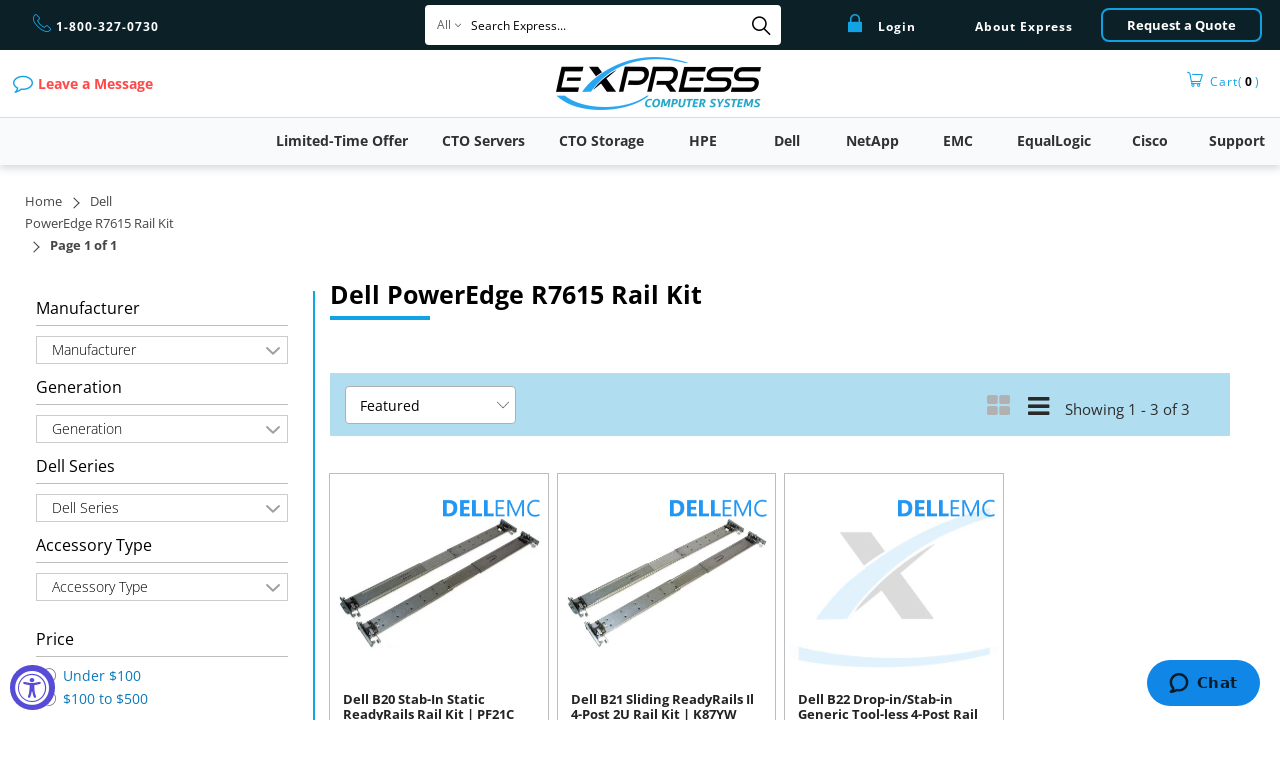

--- FILE ---
content_type: text/html; charset=utf-8
request_url: https://expresscomputersystems.com/collections/dell-poweredge-r7615-rail-kit
body_size: 44108
content:


 <!DOCTYPE html>
<html lang='en'> <head> <meta charset="utf-8"> <meta http-equiv="cleartype" content="on"> <!-- { % if product.metafields.custom.canonical != blank %}
       { % assign variant = product.selected_or_first_available_variant %}
      { % if variant.sku contains 'HPE' or variant.sku contains 'DPE' or variant.sku contains 'DPV' or variant.sku contains 'DPR' %} <meta name="robots" content="noindex,follow"> 
      { % else %} <meta name="robots" content="index,follow">
      { % endif %}
    { % else %} <meta name="robots" content="index,follow">
    { % endif %}--> <meta name="robots" content="index,follow"> <!-- Mobile Specific Metas --> <meta name="HandheldFriendly" content="True"> <meta name="MobileOptimized" content="320"> <meta name="viewport" content="width=device-width,initial-scale=1"> <meta name="theme-color" content="#ffffff"> <title>
    
        Dell PowerEdge R7615 Rail Kit
         
         
          
  - ECS</title> <link rel="preconnect dns-prefetch" href="https://fonts.shopifycdn.com" /> <link rel="preconnect dns-prefetch" href="https://cdn.shopify.com" /> <link rel="preconnect dns-prefetch" href="https://v.shopify.com" /> <link rel="preconnect dns-prefetch" href="https://cdn.shopifycloud.com" /> <link rel="stylesheet" href="//code.jquery.com/ui/1.13.2/themes/base/jquery-ui.min.css"> <!--<link rel="stylesheet" href="/resources/demos/style.css">--> <link rel="stylesheet" href="https://cdnjs.cloudflare.com/ajax/libs/fancybox/3.5.6/jquery.fancybox.min.css"> <link rel="stylesheet" href="https://stackpath.bootstrapcdn.com/font-awesome/4.7.0/css/font-awesome.min.css"  integrity="sha384-wvfXpqpZZVQGK6TAh5PVlGOfQNHSoD2xbE+QkPxCAFlNEevoEH3Sl0sibVcOQVnN" crossorigin="anonymous"> <!-- Stylesheets for Turbo 4.1.1 --> <link href="//expresscomputersystems.com/cdn/shop/t/41/assets/styles.scss.css?v=89260525974275534731762276764" rel="stylesheet" type="text/css" media="all" /> <link href="//expresscomputersystems.com/cdn/shop/t/41/assets/custom.scss.css?v=147086979238884112631768601555" rel="stylesheet" type="text/css" media="all" /> <script>
      window.lazySizesConfig = window.lazySizesConfig || {};

      lazySizesConfig.expand = 300;
      lazySizesConfig.loadHidden = false;

      /*! lazysizes - v4.1.4 */
      !function(a,b){var c=b(a,a.document);a.lazySizes=c,"object"==typeof module&&module.exports&&(module.exports=c)}(window,function(a,b){"use strict";if(b.getElementsByClassName){var c,d,e=b.documentElement,f=a.Date,g=a.HTMLPictureElement,h="addEventListener",i="getAttribute",j=a[h],k=a.setTimeout,l=a.requestAnimationFrame||k,m=a.requestIdleCallback,n=/^picture$/i,o=["load","error","lazyincluded","_lazyloaded"],p={},q=Array.prototype.forEach,r=function(a,b){return p[b]||(p[b]=new RegExp("(\\s|^)"+b+"(\\s|$)")),p[b].test(a[i]("class")||"")&&p[b]},s=function(a,b){r(a,b)||a.setAttribute("class",(a[i]("class")||"").trim()+" "+b)},t=function(a,b){var c;(c=r(a,b))&&a.setAttribute("class",(a[i]("class")||"").replace(c," "))},u=function(a,b,c){var d=c?h:"removeEventListener";c&&u(a,b),o.forEach(function(c){a[d](c,b)})},v=function(a,d,e,f,g){var h=b.createEvent("Event");return e||(e={}),e.instance=c,h.initEvent(d,!f,!g),h.detail=e,a.dispatchEvent(h),h},w=function(b,c){var e;!g&&(e=a.picturefill||d.pf)?(c&&c.src&&!b[i]("srcset")&&b.setAttribute("srcset",c.src),e({reevaluate:!0,elements:[b]})):c&&c.src&&(b.src=c.src)},x=function(a,b){return(getComputedStyle(a,null)||{})[b]},y=function(a,b,c){for(c=c||a.offsetWidth;c<d.minSize&&b&&!a._lazysizesWidth;)c=b.offsetWidth,b=b.parentNode;return c},z=function(){var a,c,d=[],e=[],f=d,g=function(){var b=f;for(f=d.length?e:d,a=!0,c=!1;b.length;)b.shift()();a=!1},h=function(d,e){a&&!e?d.apply(this,arguments):(f.push(d),c||(c=!0,(b.hidden?k:l)(g)))};return h._lsFlush=g,h}(),A=function(a,b){return b?function(){z(a)}:function(){var b=this,c=arguments;z(function(){a.apply(b,c)})}},B=function(a){var b,c=0,e=d.throttleDelay,g=d.ricTimeout,h=function(){b=!1,c=f.now(),a()},i=m&&g>49?function(){m(h,{timeout:g}),g!==d.ricTimeout&&(g=d.ricTimeout)}:A(function(){k(h)},!0);return function(a){var d;(a=a===!0)&&(g=33),b||(b=!0,d=e-(f.now()-c),0>d&&(d=0),a||9>d?i():k(i,d))}},C=function(a){var b,c,d=99,e=function(){b=null,a()},g=function(){var a=f.now()-c;d>a?k(g,d-a):(m||e)(e)};return function(){c=f.now(),b||(b=k(g,d))}};!function(){var b,c={lazyClass:"lazyload",loadedClass:"lazyloaded",loadingClass:"lazyloading",preloadClass:"lazypreload",errorClass:"lazyerror",autosizesClass:"lazyautosizes",srcAttr:"data-src",srcsetAttr:"data-srcset",sizesAttr:"data-sizes",minSize:40,customMedia:{},init:!0,expFactor:1.5,hFac:.8,loadMode:2,loadHidden:!0,ricTimeout:0,throttleDelay:125};d=a.lazySizesConfig||a.lazysizesConfig||{};for(b in c)b in d||(d[b]=c[b]);a.lazySizesConfig=d,k(function(){d.init&&F()})}();var D=function(){var g,l,m,o,p,y,D,F,G,H,I,J,K,L,M=/^img$/i,N=/^iframe$/i,O="onscroll"in a&&!/(gle|ing)bot/.test(navigator.userAgent),P=0,Q=0,R=0,S=-1,T=function(a){R--,a&&a.target&&u(a.target,T),(!a||0>R||!a.target)&&(R=0)},U=function(a,c){var d,f=a,g="hidden"==x(b.body,"visibility")||"hidden"!=x(a.parentNode,"visibility")&&"hidden"!=x(a,"visibility");for(F-=c,I+=c,G-=c,H+=c;g&&(f=f.offsetParent)&&f!=b.body&&f!=e;)g=(x(f,"opacity")||1)>0,g&&"visible"!=x(f,"overflow")&&(d=f.getBoundingClientRect(),g=H>d.left&&G<d.right&&I>d.top-1&&F<d.bottom+1);return g},V=function(){var a,f,h,j,k,m,n,p,q,r=c.elements;if((o=d.loadMode)&&8>R&&(a=r.length)){f=0,S++,null==K&&("expand"in d||(d.expand=e.clientHeight>500&&e.clientWidth>500?500:370),J=d.expand,K=J*d.expFactor),K>Q&&1>R&&S>2&&o>2&&!b.hidden?(Q=K,S=0):Q=o>1&&S>1&&6>R?J:P;for(;a>f;f++)if(r[f]&&!r[f]._lazyRace)if(O)if((p=r[f][i]("data-expand"))&&(m=1*p)||(m=Q),q!==m&&(y=innerWidth+m*L,D=innerHeight+m,n=-1*m,q=m),h=r[f].getBoundingClientRect(),(I=h.bottom)>=n&&(F=h.top)<=D&&(H=h.right)>=n*L&&(G=h.left)<=y&&(I||H||G||F)&&(d.loadHidden||"hidden"!=x(r[f],"visibility"))&&(l&&3>R&&!p&&(3>o||4>S)||U(r[f],m))){if(ba(r[f]),k=!0,R>9)break}else!k&&l&&!j&&4>R&&4>S&&o>2&&(g[0]||d.preloadAfterLoad)&&(g[0]||!p&&(I||H||G||F||"auto"!=r[f][i](d.sizesAttr)))&&(j=g[0]||r[f]);else ba(r[f]);j&&!k&&ba(j)}},W=B(V),X=function(a){s(a.target,d.loadedClass),t(a.target,d.loadingClass),u(a.target,Z),v(a.target,"lazyloaded")},Y=A(X),Z=function(a){Y({target:a.target})},$=function(a,b){try{a.contentWindow.location.replace(b)}catch(c){a.src=b}},_=function(a){var b,c=a[i](d.srcsetAttr);(b=d.customMedia[a[i]("data-media")||a[i]("media")])&&a.setAttribute("media",b),c&&a.setAttribute("srcset",c)},aa=A(function(a,b,c,e,f){var g,h,j,l,o,p;(o=v(a,"lazybeforeunveil",b)).defaultPrevented||(e&&(c?s(a,d.autosizesClass):a.setAttribute("sizes",e)),h=a[i](d.srcsetAttr),g=a[i](d.srcAttr),f&&(j=a.parentNode,l=j&&n.test(j.nodeName||"")),p=b.firesLoad||"src"in a&&(h||g||l),o={target:a},p&&(u(a,T,!0),clearTimeout(m),m=k(T,2500),s(a,d.loadingClass),u(a,Z,!0)),l&&q.call(j.getElementsByTagName("source"),_),h?a.setAttribute("srcset",h):g&&!l&&(N.test(a.nodeName)?$(a,g):a.src=g),f&&(h||l)&&w(a,{src:g})),a._lazyRace&&delete a._lazyRace,t(a,d.lazyClass),z(function(){(!p||a.complete&&a.naturalWidth>1)&&(p?T(o):R--,X(o))},!0)}),ba=function(a){var b,c=M.test(a.nodeName),e=c&&(a[i](d.sizesAttr)||a[i]("sizes")),f="auto"==e;(!f&&l||!c||!a[i]("src")&&!a.srcset||a.complete||r(a,d.errorClass)||!r(a,d.lazyClass))&&(b=v(a,"lazyunveilread").detail,f&&E.updateElem(a,!0,a.offsetWidth),a._lazyRace=!0,R++,aa(a,b,f,e,c))},ca=function(){if(!l){if(f.now()-p<999)return void k(ca,999);var a=C(function(){d.loadMode=3,W()});l=!0,d.loadMode=3,W(),j("scroll",function(){3==d.loadMode&&(d.loadMode=2),a()},!0)}};return{_:function(){p=f.now(),c.elements=b.getElementsByClassName(d.lazyClass),g=b.getElementsByClassName(d.lazyClass+" "+d.preloadClass),L=d.hFac,j("scroll",W,!0),j("resize",W,!0),a.MutationObserver?new MutationObserver(W).observe(e,{childList:!0,subtree:!0,attributes:!0}):(e[h]("DOMNodeInserted",W,!0),e[h]("DOMAttrModified",W,!0),setInterval(W,999)),j("hashchange",W,!0),["focus","mouseover","click","load","transitionend","animationend","webkitAnimationEnd"].forEach(function(a){b[h](a,W,!0)}),/d$|^c/.test(b.readyState)?ca():(j("load",ca),b[h]("DOMContentLoaded",W),k(ca,2e4)),c.elements.length?(V(),z._lsFlush()):W()},checkElems:W,unveil:ba}}(),E=function(){var a,c=A(function(a,b,c,d){var e,f,g;if(a._lazysizesWidth=d,d+="px",a.setAttribute("sizes",d),n.test(b.nodeName||""))for(e=b.getElementsByTagName("source"),f=0,g=e.length;g>f;f++)e[f].setAttribute("sizes",d);c.detail.dataAttr||w(a,c.detail)}),e=function(a,b,d){var e,f=a.parentNode;f&&(d=y(a,f,d),e=v(a,"lazybeforesizes",{width:d,dataAttr:!!b}),e.defaultPrevented||(d=e.detail.width,d&&d!==a._lazysizesWidth&&c(a,f,e,d)))},f=function(){var b,c=a.length;if(c)for(b=0;c>b;b++)e(a[b])},g=C(f);return{_:function(){a=b.getElementsByClassName(d.autosizesClass),j("resize",g)},checkElems:g,updateElem:e}}(),F=function(){F.i||(F.i=!0,E._(),D._())};return c={cfg:d,autoSizer:E,loader:D,init:F,uP:w,aC:s,rC:t,hC:r,fire:v,gW:y,rAF:z}}});

      /*! lazysizes - v4.1.4 */
      !function(a,b){var c=function(){b(a.lazySizes),a.removeEventListener("lazyunveilread",c,!0)};b=b.bind(null,a,a.document),"object"==typeof module&&module.exports?b(require("lazysizes")):a.lazySizes?c():a.addEventListener("lazyunveilread",c,!0)}(window,function(a,b,c){"use strict";function d(){this.ratioElems=b.getElementsByClassName("lazyaspectratio"),this._setupEvents(),this.processImages()}if(a.addEventListener){var e,f,g,h=Array.prototype.forEach,i=/^picture$/i,j="data-aspectratio",k="img["+j+"]",l=function(b){return a.matchMedia?(l=function(a){return!a||(matchMedia(a)||{}).matches})(b):a.Modernizr&&Modernizr.mq?!b||Modernizr.mq(b):!b},m=c.aC,n=c.rC,o=c.cfg;d.prototype={_setupEvents:function(){var a=this,c=function(b){b.naturalWidth<36?a.addAspectRatio(b,!0):a.removeAspectRatio(b,!0)},d=function(){a.processImages()};b.addEventListener("load",function(a){a.target.getAttribute&&a.target.getAttribute(j)&&c(a.target)},!0),addEventListener("resize",function(){var b,d=function(){h.call(a.ratioElems,c)};return function(){clearTimeout(b),b=setTimeout(d,99)}}()),b.addEventListener("DOMContentLoaded",d),addEventListener("load",d)},processImages:function(a){var c,d;a||(a=b),c="length"in a&&!a.nodeName?a:a.querySelectorAll(k);for(d=0;d<c.length;d++)c[d].naturalWidth>36?this.removeAspectRatio(c[d]):this.addAspectRatio(c[d])},getSelectedRatio:function(a){var b,c,d,e,f,g=a.parentNode;if(g&&i.test(g.nodeName||""))for(d=g.getElementsByTagName("source"),b=0,c=d.length;c>b;b++)if(e=d[b].getAttribute("data-media")||d[b].getAttribute("media"),o.customMedia[e]&&(e=o.customMedia[e]),l(e)){f=d[b].getAttribute(j);break}return f||a.getAttribute(j)||""},parseRatio:function(){var a=/^\s*([+\d\.]+)(\s*[\/x]\s*([+\d\.]+))?\s*$/,b={};return function(c){var d;return!b[c]&&(d=c.match(a))&&(d[3]?b[c]=d[1]/d[3]:b[c]=1*d[1]),b[c]}}(),addAspectRatio:function(b,c){var d,e=b.offsetWidth,f=b.offsetHeight;return c||m(b,"lazyaspectratio"),36>e&&0>=f?void((e||f&&a.console)&&console.log("Define width or height of image, so we can calculate the other dimension")):(d=this.getSelectedRatio(b),d=this.parseRatio(d),void(d&&(e?b.style.height=e/d+"px":b.style.width=f*d+"px")))},removeAspectRatio:function(a){n(a,"lazyaspectratio"),a.style.height="",a.style.width="",a.removeAttribute(j)}},f=function(){g=a.jQuery||a.Zepto||a.shoestring||a.$,g&&g.fn&&!g.fn.imageRatio&&g.fn.filter&&g.fn.add&&g.fn.find?g.fn.imageRatio=function(){return e.processImages(this.find(k).add(this.filter(k))),this}:g=!1},f(),setTimeout(f),e=new d,a.imageRatio=e,"object"==typeof module&&module.exports?module.exports=e:"function"==typeof define&&define.amd&&define(e)}});

        /*! lazysizes - v4.1.5 */
        !function(a,b){var c=function(){b(a.lazySizes),a.removeEventListener("lazyunveilread",c,!0)};b=b.bind(null,a,a.document),"object"==typeof module&&module.exports?b(require("lazysizes")):a.lazySizes?c():a.addEventListener("lazyunveilread",c,!0)}(window,function(a,b,c){"use strict";if(a.addEventListener){var d=/\s+/g,e=/\s*\|\s+|\s+\|\s*/g,f=/^(.+?)(?:\s+\[\s*(.+?)\s*\])(?:\s+\[\s*(.+?)\s*\])?$/,g=/^\s*\(*\s*type\s*:\s*(.+?)\s*\)*\s*$/,h=/\(|\)|'/,i={contain:1,cover:1},j=function(a){var b=c.gW(a,a.parentNode);return(!a._lazysizesWidth||b>a._lazysizesWidth)&&(a._lazysizesWidth=b),a._lazysizesWidth},k=function(a){var b;return b=(getComputedStyle(a)||{getPropertyValue:function(){}}).getPropertyValue("background-size"),!i[b]&&i[a.style.backgroundSize]&&(b=a.style.backgroundSize),b},l=function(a,b){if(b){var c=b.match(g);c&&c[1]?a.setAttribute("type",c[1]):a.setAttribute("media",lazySizesConfig.customMedia[b]||b)}},m=function(a,c,g){var h=b.createElement("picture"),i=c.getAttribute(lazySizesConfig.sizesAttr),j=c.getAttribute("data-ratio"),k=c.getAttribute("data-optimumx");c._lazybgset&&c._lazybgset.parentNode==c&&c.removeChild(c._lazybgset),Object.defineProperty(g,"_lazybgset",{value:c,writable:!0}),Object.defineProperty(c,"_lazybgset",{value:h,writable:!0}),a=a.replace(d," ").split(e),h.style.display="none",g.className=lazySizesConfig.lazyClass,1!=a.length||i||(i="auto"),a.forEach(function(a){var c,d=b.createElement("source");i&&"auto"!=i&&d.setAttribute("sizes",i),(c=a.match(f))?(d.setAttribute(lazySizesConfig.srcsetAttr,c[1]),l(d,c[2]),l(d,c[3])):d.setAttribute(lazySizesConfig.srcsetAttr,a),h.appendChild(d)}),i&&(g.setAttribute(lazySizesConfig.sizesAttr,i),c.removeAttribute(lazySizesConfig.sizesAttr),c.removeAttribute("sizes")),k&&g.setAttribute("data-optimumx",k),j&&g.setAttribute("data-ratio",j),h.appendChild(g),c.appendChild(h)},n=function(a){if(a.target._lazybgset){var b=a.target,d=b._lazybgset,e=b.currentSrc||b.src;if(e){var f=c.fire(d,"bgsetproxy",{src:e,useSrc:h.test(e)?JSON.stringify(e):e});f.defaultPrevented||(d.style.backgroundImage="url("+f.detail.useSrc+")")}b._lazybgsetLoading&&(c.fire(d,"_lazyloaded",{},!1,!0),delete b._lazybgsetLoading)}};addEventListener("lazybeforeunveil",function(a){var d,e,f;!a.defaultPrevented&&(d=a.target.getAttribute("data-bgset"))&&(f=a.target,e=b.createElement("img"),e.alt="",e._lazybgsetLoading=!0,a.detail.firesLoad=!0,m(d,f,e),setTimeout(function(){c.loader.unveil(e),c.rAF(function(){c.fire(e,"_lazyloaded",{},!0,!0),e.complete&&n({target:e})})}))}),b.addEventListener("load",n,!0),a.addEventListener("lazybeforesizes",function(a){if(a.detail.instance==c&&a.target._lazybgset&&a.detail.dataAttr){var b=a.target._lazybgset,d=k(b);i[d]&&(a.target._lazysizesParentFit=d,c.rAF(function(){a.target.setAttribute("data-parent-fit",d),a.target._lazysizesParentFit&&delete a.target._lazysizesParentFit}))}},!0),b.documentElement.addEventListener("lazybeforesizes",function(a){!a.defaultPrevented&&a.target._lazybgset&&a.detail.instance==c&&(a.detail.width=j(a.target._lazybgset))})}});</script> <script src="//expresscomputersystems.com/cdn/shop/t/41/assets/jquery.min.js?v=9503732020592794151607442701" type="text/javascript"></script> <script src="//expresscomputersystems.com/cdn/shop/t/41/assets/ResizeSensor.js?v=21151767957574160471607442708" type="text/javascript"></script> <link rel="shortcut icon" type="image/x-icon" href="//expresscomputersystems.com/cdn/shop/files/Favicon8_180x180.png?v=1614291419"> <link rel="apple-touch-icon" href="//expresscomputersystems.com/cdn/shop/files/Favicon8_180x180.png?v=1614291419"/> <link rel="apple-touch-icon" sizes="57x57" href="//expresscomputersystems.com/cdn/shop/files/Favicon8_57x57.png?v=1614291419"/> <link rel="apple-touch-icon" sizes="60x60" href="//expresscomputersystems.com/cdn/shop/files/Favicon8_60x60.png?v=1614291419"/> <link rel="apple-touch-icon" sizes="72x72" href="//expresscomputersystems.com/cdn/shop/files/Favicon8_72x72.png?v=1614291419"/> <link rel="apple-touch-icon" sizes="76x76" href="//expresscomputersystems.com/cdn/shop/files/Favicon8_76x76.png?v=1614291419"/> <link rel="apple-touch-icon" sizes="114x114" href="//expresscomputersystems.com/cdn/shop/files/Favicon8_114x114.png?v=1614291419"/> <link rel="apple-touch-icon" sizes="180x180" href="//expresscomputersystems.com/cdn/shop/files/Favicon8_180x180.png?v=1614291419"/> <link rel="apple-touch-icon" sizes="228x228" href="//expresscomputersystems.com/cdn/shop/files/Favicon8_228x228.png?v=1614291419"/> <link rel="canonical" href="https://expresscomputersystems.com/collections/dell-poweredge-r7615-rail-kit" />
    
    

    



<script>window.performance && window.performance.mark && window.performance.mark('shopify.content_for_header.start');</script><meta name="google-site-verification" content="tn2LuRw8rorClInTD0LUJH3Yg82RSvccxvmXinPQ_SI">
<meta id="shopify-digital-wallet" name="shopify-digital-wallet" content="/6519062613/digital_wallets/dialog">
<meta name="shopify-checkout-api-token" content="6b85280cf9e542e7fdc31e08dbbe05d2">
<meta id="in-context-paypal-metadata" data-shop-id="6519062613" data-venmo-supported="false" data-environment="production" data-locale="en_US" data-paypal-v4="true" data-currency="USD">
<link rel="alternate" type="application/atom+xml" title="Feed" href="/collections/dell-poweredge-r7615-rail-kit.atom" />
<link rel="alternate" type="application/json+oembed" href="https://expresscomputersystems.com/collections/dell-poweredge-r7615-rail-kit.oembed">
<script async="async" src="/checkouts/internal/preloads.js?locale=en-US"></script>
<link rel="preconnect" href="https://shop.app" crossorigin="anonymous">
<script async="async" src="https://shop.app/checkouts/internal/preloads.js?locale=en-US&shop_id=6519062613" crossorigin="anonymous"></script>
<script id="apple-pay-shop-capabilities" type="application/json">{"shopId":6519062613,"countryCode":"US","currencyCode":"USD","merchantCapabilities":["supports3DS"],"merchantId":"gid:\/\/shopify\/Shop\/6519062613","merchantName":"Express Computer Systems","requiredBillingContactFields":["postalAddress","email","phone"],"requiredShippingContactFields":["postalAddress","email","phone"],"shippingType":"shipping","supportedNetworks":["visa","masterCard","amex","discover","elo","jcb"],"total":{"type":"pending","label":"Express Computer Systems","amount":"1.00"},"shopifyPaymentsEnabled":true,"supportsSubscriptions":true}</script>
<script id="shopify-features" type="application/json">{"accessToken":"6b85280cf9e542e7fdc31e08dbbe05d2","betas":["rich-media-storefront-analytics"],"domain":"expresscomputersystems.com","predictiveSearch":true,"shopId":6519062613,"locale":"en"}</script>
<script>var Shopify = Shopify || {};
Shopify.shop = "express-computer-systems.myshopify.com";
Shopify.locale = "en";
Shopify.currency = {"active":"USD","rate":"1.0"};
Shopify.country = "US";
Shopify.theme = {"name":"Main Theme 4\/4\/21","id":83618922581,"schema_name":"Turbo","schema_version":"4.1.1","theme_store_id":null,"role":"main"};
Shopify.theme.handle = "null";
Shopify.theme.style = {"id":null,"handle":null};
Shopify.cdnHost = "expresscomputersystems.com/cdn";
Shopify.routes = Shopify.routes || {};
Shopify.routes.root = "/";</script>
<script type="module">!function(o){(o.Shopify=o.Shopify||{}).modules=!0}(window);</script>
<script>!function(o){function n(){var o=[];function n(){o.push(Array.prototype.slice.apply(arguments))}return n.q=o,n}var t=o.Shopify=o.Shopify||{};t.loadFeatures=n(),t.autoloadFeatures=n()}(window);</script>
<script>
  window.ShopifyPay = window.ShopifyPay || {};
  window.ShopifyPay.apiHost = "shop.app\/pay";
  window.ShopifyPay.redirectState = null;
</script>
<script id="shop-js-analytics" type="application/json">{"pageType":"collection"}</script>
<script defer="defer" async type="module" src="//expresscomputersystems.com/cdn/shopifycloud/shop-js/modules/v2/client.init-shop-cart-sync_BT-GjEfc.en.esm.js"></script>
<script defer="defer" async type="module" src="//expresscomputersystems.com/cdn/shopifycloud/shop-js/modules/v2/chunk.common_D58fp_Oc.esm.js"></script>
<script defer="defer" async type="module" src="//expresscomputersystems.com/cdn/shopifycloud/shop-js/modules/v2/chunk.modal_xMitdFEc.esm.js"></script>
<script type="module">
  await import("//expresscomputersystems.com/cdn/shopifycloud/shop-js/modules/v2/client.init-shop-cart-sync_BT-GjEfc.en.esm.js");
await import("//expresscomputersystems.com/cdn/shopifycloud/shop-js/modules/v2/chunk.common_D58fp_Oc.esm.js");
await import("//expresscomputersystems.com/cdn/shopifycloud/shop-js/modules/v2/chunk.modal_xMitdFEc.esm.js");

  window.Shopify.SignInWithShop?.initShopCartSync?.({"fedCMEnabled":true,"windoidEnabled":true});

</script>
<script>
  window.Shopify = window.Shopify || {};
  if (!window.Shopify.featureAssets) window.Shopify.featureAssets = {};
  window.Shopify.featureAssets['shop-js'] = {"shop-cart-sync":["modules/v2/client.shop-cart-sync_DZOKe7Ll.en.esm.js","modules/v2/chunk.common_D58fp_Oc.esm.js","modules/v2/chunk.modal_xMitdFEc.esm.js"],"init-fed-cm":["modules/v2/client.init-fed-cm_B6oLuCjv.en.esm.js","modules/v2/chunk.common_D58fp_Oc.esm.js","modules/v2/chunk.modal_xMitdFEc.esm.js"],"shop-cash-offers":["modules/v2/client.shop-cash-offers_D2sdYoxE.en.esm.js","modules/v2/chunk.common_D58fp_Oc.esm.js","modules/v2/chunk.modal_xMitdFEc.esm.js"],"shop-login-button":["modules/v2/client.shop-login-button_QeVjl5Y3.en.esm.js","modules/v2/chunk.common_D58fp_Oc.esm.js","modules/v2/chunk.modal_xMitdFEc.esm.js"],"pay-button":["modules/v2/client.pay-button_DXTOsIq6.en.esm.js","modules/v2/chunk.common_D58fp_Oc.esm.js","modules/v2/chunk.modal_xMitdFEc.esm.js"],"shop-button":["modules/v2/client.shop-button_DQZHx9pm.en.esm.js","modules/v2/chunk.common_D58fp_Oc.esm.js","modules/v2/chunk.modal_xMitdFEc.esm.js"],"avatar":["modules/v2/client.avatar_BTnouDA3.en.esm.js"],"init-windoid":["modules/v2/client.init-windoid_CR1B-cfM.en.esm.js","modules/v2/chunk.common_D58fp_Oc.esm.js","modules/v2/chunk.modal_xMitdFEc.esm.js"],"init-shop-for-new-customer-accounts":["modules/v2/client.init-shop-for-new-customer-accounts_C_vY_xzh.en.esm.js","modules/v2/client.shop-login-button_QeVjl5Y3.en.esm.js","modules/v2/chunk.common_D58fp_Oc.esm.js","modules/v2/chunk.modal_xMitdFEc.esm.js"],"init-shop-email-lookup-coordinator":["modules/v2/client.init-shop-email-lookup-coordinator_BI7n9ZSv.en.esm.js","modules/v2/chunk.common_D58fp_Oc.esm.js","modules/v2/chunk.modal_xMitdFEc.esm.js"],"init-shop-cart-sync":["modules/v2/client.init-shop-cart-sync_BT-GjEfc.en.esm.js","modules/v2/chunk.common_D58fp_Oc.esm.js","modules/v2/chunk.modal_xMitdFEc.esm.js"],"shop-toast-manager":["modules/v2/client.shop-toast-manager_DiYdP3xc.en.esm.js","modules/v2/chunk.common_D58fp_Oc.esm.js","modules/v2/chunk.modal_xMitdFEc.esm.js"],"init-customer-accounts":["modules/v2/client.init-customer-accounts_D9ZNqS-Q.en.esm.js","modules/v2/client.shop-login-button_QeVjl5Y3.en.esm.js","modules/v2/chunk.common_D58fp_Oc.esm.js","modules/v2/chunk.modal_xMitdFEc.esm.js"],"init-customer-accounts-sign-up":["modules/v2/client.init-customer-accounts-sign-up_iGw4briv.en.esm.js","modules/v2/client.shop-login-button_QeVjl5Y3.en.esm.js","modules/v2/chunk.common_D58fp_Oc.esm.js","modules/v2/chunk.modal_xMitdFEc.esm.js"],"shop-follow-button":["modules/v2/client.shop-follow-button_CqMgW2wH.en.esm.js","modules/v2/chunk.common_D58fp_Oc.esm.js","modules/v2/chunk.modal_xMitdFEc.esm.js"],"checkout-modal":["modules/v2/client.checkout-modal_xHeaAweL.en.esm.js","modules/v2/chunk.common_D58fp_Oc.esm.js","modules/v2/chunk.modal_xMitdFEc.esm.js"],"shop-login":["modules/v2/client.shop-login_D91U-Q7h.en.esm.js","modules/v2/chunk.common_D58fp_Oc.esm.js","modules/v2/chunk.modal_xMitdFEc.esm.js"],"lead-capture":["modules/v2/client.lead-capture_BJmE1dJe.en.esm.js","modules/v2/chunk.common_D58fp_Oc.esm.js","modules/v2/chunk.modal_xMitdFEc.esm.js"],"payment-terms":["modules/v2/client.payment-terms_Ci9AEqFq.en.esm.js","modules/v2/chunk.common_D58fp_Oc.esm.js","modules/v2/chunk.modal_xMitdFEc.esm.js"]};
</script>
<script>(function() {
  var isLoaded = false;
  function asyncLoad() {
    if (isLoaded) return;
    isLoaded = true;
    var urls = ["https:\/\/app.easyquote.pw\/easyquote.js?url=https:\/\/app.easyquote.pw\u0026shop=express-computer-systems.myshopify.com","https:\/\/requestquote.w3apps.co\/js\/app.js?shop=express-computer-systems.myshopify.com","https:\/\/gdprcdn.b-cdn.net\/js\/gdpr_cookie_consent.min.js?shop=express-computer-systems.myshopify.com","https:\/\/cdn.shopify.com\/s\/files\/1\/0065\/1906\/2613\/t\/41\/assets\/zendesk-embeddable.js?v=1685462211\u0026shop=express-computer-systems.myshopify.com"];
    for (var i = 0; i <urls.length; i++) {
      var s = document.createElement('script');
      s.type = 'text/javascript';
      s.async = true;
      s.src = urls[i];
      var x = document.getElementsByTagName('script')[0];
      x.parentNode.insertBefore(s, x);
    }
  };
  if(window.attachEvent) {
    window.attachEvent('onload', asyncLoad);
  } else {
    window.addEventListener('load', asyncLoad, false);
  }
})();</script>
<script id="__st">var __st={"a":6519062613,"offset":-28800,"reqid":"e3e655bb-abfd-4a5c-a9f5-2c46bf077669-1769501893","pageurl":"expresscomputersystems.com\/collections\/dell-poweredge-r7615-rail-kit","u":"3d4220b3014a","p":"collection","rtyp":"collection","rid":477610115384};</script>
<script>window.ShopifyPaypalV4VisibilityTracking = true;</script>
<script id="captcha-bootstrap">!function(){'use strict';const t='contact',e='account',n='new_comment',o=[[t,t],['blogs',n],['comments',n],[t,'customer']],c=[[e,'customer_login'],[e,'guest_login'],[e,'recover_customer_password'],[e,'create_customer']],r=t=>t.map((([t,e])=>`form[action*='/${t}']:not([data-nocaptcha='true']) input[name='form_type'][value='${e}']`)).join(','),a=t=>()=>t?[...document.querySelectorAll(t)].map((t=>t.form)):[];function s(){const t=[...o],e=r(t);return a(e)}const i='password',u='form_key',d=['recaptcha-v3-token','g-recaptcha-response','h-captcha-response',i],f=()=>{try{return window.sessionStorage}catch{return}},m='__shopify_v',_=t=>t.elements[u];function p(t,e,n=!1){try{const o=window.sessionStorage,c=JSON.parse(o.getItem(e)),{data:r}=function(t){const{data:e,action:n}=t;return t[m]||n?{data:e,action:n}:{data:t,action:n}}(c);for(const[e,n]of Object.entries(r))t.elements[e]&&(t.elements[e].value=n);n&&o.removeItem(e)}catch(o){console.error('form repopulation failed',{error:o})}}const l='form_type',E='cptcha';function T(t){t.dataset[E]=!0}const w=window,h=w.document,L='Shopify',v='ce_forms',y='captcha';let A=!1;((t,e)=>{const n=(g='f06e6c50-85a8-45c8-87d0-21a2b65856fe',I='https://cdn.shopify.com/shopifycloud/storefront-forms-hcaptcha/ce_storefront_forms_captcha_hcaptcha.v1.5.2.iife.js',D={infoText:'Protected by hCaptcha',privacyText:'Privacy',termsText:'Terms'},(t,e,n)=>{const o=w[L][v],c=o.bindForm;if(c)return c(t,g,e,D).then(n);var r;o.q.push([[t,g,e,D],n]),r=I,A||(h.body.append(Object.assign(h.createElement('script'),{id:'captcha-provider',async:!0,src:r})),A=!0)});var g,I,D;w[L]=w[L]||{},w[L][v]=w[L][v]||{},w[L][v].q=[],w[L][y]=w[L][y]||{},w[L][y].protect=function(t,e){n(t,void 0,e),T(t)},Object.freeze(w[L][y]),function(t,e,n,w,h,L){const[v,y,A,g]=function(t,e,n){const i=e?o:[],u=t?c:[],d=[...i,...u],f=r(d),m=r(i),_=r(d.filter((([t,e])=>n.includes(e))));return[a(f),a(m),a(_),s()]}(w,h,L),I=t=>{const e=t.target;return e instanceof HTMLFormElement?e:e&&e.form},D=t=>v().includes(t);t.addEventListener('submit',(t=>{const e=I(t);if(!e)return;const n=D(e)&&!e.dataset.hcaptchaBound&&!e.dataset.recaptchaBound,o=_(e),c=g().includes(e)&&(!o||!o.value);(n||c)&&t.preventDefault(),c&&!n&&(function(t){try{if(!f())return;!function(t){const e=f();if(!e)return;const n=_(t);if(!n)return;const o=n.value;o&&e.removeItem(o)}(t);const e=Array.from(Array(32),(()=>Math.random().toString(36)[2])).join('');!function(t,e){_(t)||t.append(Object.assign(document.createElement('input'),{type:'hidden',name:u})),t.elements[u].value=e}(t,e),function(t,e){const n=f();if(!n)return;const o=[...t.querySelectorAll(`input[type='${i}']`)].map((({name:t})=>t)),c=[...d,...o],r={};for(const[a,s]of new FormData(t).entries())c.includes(a)||(r[a]=s);n.setItem(e,JSON.stringify({[m]:1,action:t.action,data:r}))}(t,e)}catch(e){console.error('failed to persist form',e)}}(e),e.submit())}));const S=(t,e)=>{t&&!t.dataset[E]&&(n(t,e.some((e=>e===t))),T(t))};for(const o of['focusin','change'])t.addEventListener(o,(t=>{const e=I(t);D(e)&&S(e,y())}));const B=e.get('form_key'),M=e.get(l),P=B&&M;t.addEventListener('DOMContentLoaded',(()=>{const t=y();if(P)for(const e of t)e.elements[l].value===M&&p(e,B);[...new Set([...A(),...v().filter((t=>'true'===t.dataset.shopifyCaptcha))])].forEach((e=>S(e,t)))}))}(h,new URLSearchParams(w.location.search),n,t,e,['guest_login'])})(!0,!0)}();</script>
<script integrity="sha256-4kQ18oKyAcykRKYeNunJcIwy7WH5gtpwJnB7kiuLZ1E=" data-source-attribution="shopify.loadfeatures" defer="defer" src="//expresscomputersystems.com/cdn/shopifycloud/storefront/assets/storefront/load_feature-a0a9edcb.js" crossorigin="anonymous"></script>
<script crossorigin="anonymous" defer="defer" src="//expresscomputersystems.com/cdn/shopifycloud/storefront/assets/shopify_pay/storefront-65b4c6d7.js?v=20250812"></script>
<script data-source-attribution="shopify.dynamic_checkout.dynamic.init">var Shopify=Shopify||{};Shopify.PaymentButton=Shopify.PaymentButton||{isStorefrontPortableWallets:!0,init:function(){window.Shopify.PaymentButton.init=function(){};var t=document.createElement("script");t.src="https://expresscomputersystems.com/cdn/shopifycloud/portable-wallets/latest/portable-wallets.en.js",t.type="module",document.head.appendChild(t)}};
</script>
<script data-source-attribution="shopify.dynamic_checkout.buyer_consent">
  function portableWalletsHideBuyerConsent(e){var t=document.getElementById("shopify-buyer-consent"),n=document.getElementById("shopify-subscription-policy-button");t&&n&&(t.classList.add("hidden"),t.setAttribute("aria-hidden","true"),n.removeEventListener("click",e))}function portableWalletsShowBuyerConsent(e){var t=document.getElementById("shopify-buyer-consent"),n=document.getElementById("shopify-subscription-policy-button");t&&n&&(t.classList.remove("hidden"),t.removeAttribute("aria-hidden"),n.addEventListener("click",e))}window.Shopify?.PaymentButton&&(window.Shopify.PaymentButton.hideBuyerConsent=portableWalletsHideBuyerConsent,window.Shopify.PaymentButton.showBuyerConsent=portableWalletsShowBuyerConsent);
</script>
<script data-source-attribution="shopify.dynamic_checkout.cart.bootstrap">document.addEventListener("DOMContentLoaded",(function(){function t(){return document.querySelector("shopify-accelerated-checkout-cart, shopify-accelerated-checkout")}if(t())Shopify.PaymentButton.init();else{new MutationObserver((function(e,n){t()&&(Shopify.PaymentButton.init(),n.disconnect())})).observe(document.body,{childList:!0,subtree:!0})}}));
</script>
<link id="shopify-accelerated-checkout-styles" rel="stylesheet" media="screen" href="https://expresscomputersystems.com/cdn/shopifycloud/portable-wallets/latest/accelerated-checkout-backwards-compat.css" crossorigin="anonymous">
<style id="shopify-accelerated-checkout-cart">
        #shopify-buyer-consent {
  margin-top: 1em;
  display: inline-block;
  width: 100%;
}

#shopify-buyer-consent.hidden {
  display: none;
}

#shopify-subscription-policy-button {
  background: none;
  border: none;
  padding: 0;
  text-decoration: underline;
  font-size: inherit;
  cursor: pointer;
}

#shopify-subscription-policy-button::before {
  box-shadow: none;
}

      </style>

<script>window.performance && window.performance.mark && window.performance.mark('shopify.content_for_header.end');</script>

  

<meta name="author" content="Express Computer Systems">
<meta property="og:url" content="https://expresscomputersystems.com/collections/dell-poweredge-r7615-rail-kit">
<meta property="og:site_name" content="Express Computer Systems"> <meta property="og:type" content="product.group"> <meta property="og:title" content="Dell PowerEdge R7615 Rail Kit"> <meta property="og:image" content="https://expresscomputersystems.com/cdn/shop/files/b20-PF21C_600x.jpg?v=1711396631"> <meta property="og:image:secure_url" content="https://expresscomputersystems.com/cdn/shop/files/b20-PF21C_600x.jpg?v=1711396631">
  





<meta name="twitter:card" content="summary"> <div id="shopify-section-filter-menu-settings" class="shopify-section"><style type="text/css">
/*  Filter Menu Color and Image Section CSS */.filter-active- li a {
  vertical-align: middle;
  line-height: 30px;
}


.filter-active- .collection-name .check-icon {
  vertical-align: middle;
  height: 30px;
  width: 30px;
  background: url(//expresscomputersystems.com/cdn/shopifycloud/storefront/assets/no-image-100-2a702f30_x60.gif) no-repeat 0px 0px;
  display: inline-block;
  background-size: contain;
  margin-right: 5px;
  opacity: 0.7;
}

.filter-active- .collection-name .check-icon:before {
 display: none
}

.filter-active-.selected .collection-name .check-icon,
.filter-active- .collection-name a:hover .check-icon
{
  opacity: 1.0
}</style>
<link href="//expresscomputersystems.com/cdn/shop/t/41/assets/filter-menu.scss.css?v=101574374585358456611757372838" rel="stylesheet" type="text/css" media="all" />
<script src="//expresscomputersystems.com/cdn/shop/t/41/assets/filter-menu.js?v=153972165002316626951607442748" type="text/javascript"></script>





</div> <script src="//d1liekpayvooaz.cloudfront.net/apps/customizery/customizery.js?shop=express-computer-systems.myshopify.com"></script> <div>
<script type="application/ld+json">
{
  "@context": "https://schema.org",
  "@type": "Organization",
  "name": "Express Computer Systems",
  "url": "https://www.expresscomputersystems.com/",
  "logo": "//cdn.shopify.com/s/files/1/0065/1906/2613/files/PNG_Color_Adjustments_FINAL_1e2bd9a0-2e32-4293-9fc3-949b7a082818_410x.png?v=1582242297",
  "contactPoint": {
    "@type": "ContactPoint",
    "telephone": "+1-800-327-0730",
    "contactType": "sales",
    "contactOption": "TollFree",
    "availableLanguage": "en"
  }
}
</script>
  
<script type="application/ld+json">
{
  "@context": "https://schema.org/",
  "@type": "WebSite",
  "name": "Express Computer Systems",
  "url": "https://www.expresscomputersystems.com/"
}
</script>
  
<script type="application/ld+json">
[{
  "@context": "https://schema.org",
  "@type": "Store",
  "@id": "https://www.expresscomputersystems.com/",
  "name": "Express Computer Systems",
  "image": "https://cdn.shopify.com/s/files/1/0065/1906/2613/files/PNG_Color_Adjustments_FINAL_1e2bd9a0-2e32-4293-9fc3-949b7a082818_410x.png?v=1582242297",
  "url": "https://www.expresscomputersystems.com/",
  "telephone": "+1-800-327-0730",
  "priceRange": "$$$-$$$$$",
  "address": {
    "@type": "PostalAddress",
    "streetAddress": "1733 Kaiser Avenue",
    "addressLocality": "Irvine",
    "addressRegion": "CA",
    "postalCode": "92614",
    "addressCountry": "US"
  }
}]
</script>
  
</div> <!-- Start of  Zendesk Widget script -->
<script id="ze-snippet" src="https://static.zdassets.com/ekr/snippet.js?key=c5062b36-b3a1-492e-bec1-2f8c5ad7823b"></script>
<!-- End of  Zendesk Widget script --> <!-- Added by AVADA Cookies Bar 
   { % include 'avada-cookies-bar' %}
    /Added by AVADA Cookies Bar --> <!-- <script async src="https://www.googletagmanager.com/gtag/js?id=G-ZFRQQ57FSV"></script> <script>
    window.dataLayer = window.dataLayer || [];
    function gtag(){dataLayer.push(arguments);}
    gtag('js', new Date());
    gtag('config', 'G-ZFRQQ57FSV');</script> -->
<!-- BEGIN app block: shopify://apps/consentmo-gdpr/blocks/gdpr_cookie_consent/4fbe573f-a377-4fea-9801-3ee0858cae41 -->


<!-- END app block --><!-- BEGIN app block: shopify://apps/armex/blocks/armex-extension/7fd274f7-e6a1-4512-8228-f11c90d2ef69 -->
<script>
function _0x6e96(_0x46c642,_0x3d4b73){var _0x307471=_0x3074();return _0x6e96=function(_0x6e96c2,_0x467450){_0x6e96c2=_0x6e96c2-0x1bb;var _0x576781=_0x307471[_0x6e96c2];return _0x576781;},_0x6e96(_0x46c642,_0x3d4b73);}(function(_0x21817d,_0x328355){var _0x74f819=_0x6e96,_0x3cddcb=_0x21817d();while(!![]){try{var _0x16e0b2=parseInt(_0x74f819(0x1d7))/0x1*(parseInt(_0x74f819(0x1d1))/0x2)+parseInt(_0x74f819(0x1bf))/0x3*(parseInt(_0x74f819(0x1db))/0x4)+-parseInt(_0x74f819(0x1c9))/0x5+-parseInt(_0x74f819(0x1c4))/0x6*(parseInt(_0x74f819(0x1c2))/0x7)+parseInt(_0x74f819(0x1d8))/0x8*(-parseInt(_0x74f819(0x1d3))/0x9)+parseInt(_0x74f819(0x1bd))/0xa*(-parseInt(_0x74f819(0x1ca))/0xb)+parseInt(_0x74f819(0x1d5))/0xc;if(_0x16e0b2===_0x328355)break;else _0x3cddcb['push'](_0x3cddcb['shift']());}catch(_0x2a30c8){_0x3cddcb['push'](_0x3cddcb['shift']());}}}(_0x3074,0x1b20d),function e(){var _0x495e4b=_0x6e96;window[_0x495e4b(0x1ce)]=![];var _0x508a4f=new MutationObserver(function(_0x153be0){var _0x4c6974=_0x495e4b;_0x153be0[_0x4c6974(0x1c7)](function(_0x27c3b1){var _0x995ade=_0x4c6974;_0x27c3b1[_0x995ade(0x1cb)]['forEach'](function(_0x5854e5){var _0x3b74af=_0x995ade;if(_0x5854e5[_0x3b74af(0x1d6)]===_0x3b74af(0x1d0)&&window['_bm_blocked']==![]){var _0x208a92=_0x5854e5[_0x3b74af(0x1da)]||_0x5854e5[_0x3b74af(0x1d4)];_0x208a92[_0x3b74af(0x1c8)](_0x3b74af(0x1c0))&&(window[_0x3b74af(0x1ce)]=!![],window[_0x3b74af(0x1c6)]=_0x208a92,_0x5854e5[_0x3b74af(0x1c1)][_0x3b74af(0x1bb)](_0x5854e5),_0x508a4f['disconnect']());}});});});_0x508a4f[_0x495e4b(0x1cd)](document[_0x495e4b(0x1d9)],{'childList':!![],'subtree':!![]});var _0x5a4ece=setInterval(function(){var _0x4cb7a5=_0x495e4b;if(window['_ec_recorded']===0x2&&window[_0x4cb7a5(0x1ce)]&&window[_0x4cb7a5(0x1c6)]){var _0x54edb9=document[_0x4cb7a5(0x1d2)](_0x4cb7a5(0x1c5));_0x54edb9[_0x4cb7a5(0x1cc)]='analytics',_0x54edb9['textContent']=window[_0x4cb7a5(0x1c6)],document['head'][_0x4cb7a5(0x1be)](_0x54edb9),clearInterval(_0x5a4ece);}else window['_ec_recorded']===0x1&&(window['_ec_recorded']=0x1,document[_0x4cb7a5(0x1bc)][_0x4cb7a5(0x1cf)]='',document['body'][_0x4cb7a5(0x1cf)]='',console['clear'](),setTimeout(()=>{var _0x3baf58=_0x4cb7a5;const _0x15043d=document[_0x3baf58(0x1c3)](_0x3baf58(0x1c5));_0x15043d[_0x3baf58(0x1c7)](_0x5de5f3=>_0x5de5f3['remove']());},0x0));},0xc8);}());function _0x3074(){var _0xc9c5ed=['_bm_blocked_script','forEach','includes','101510fUJkuU','374dhlzcN','addedNodes','className','observe','_bm_blocked','innerHTML','SCRIPT','8406UfGTAN','createElement','28179MZUyWH','src','1687896rLQPPa','nodeName','11nlXZlr','96ythOCa','documentElement','textContent','12bDGOJJ','removeChild','head','32060UTmLjd','appendChild','156594PPOutV','var\x20customDocumentWrite\x20=\x20function(content)','parentNode','35GUYYER','querySelectorAll','78588FjKBpt','script'];_0x3074=function(){return _0xc9c5ed;};return _0x3074();}
</script>

  
<script>
function _0x166f(_0x2ae6f7,_0x19ef9b){const _0x1276a7=_0x1276();return _0x166f=function(_0x166f71,_0x512f1d){_0x166f71=_0x166f71-0xd8;let _0x5bc7e5=_0x1276a7[_0x166f71];return _0x5bc7e5;},_0x166f(_0x2ae6f7,_0x19ef9b);}function _0x1276(){const _0x265d68=['forEach','/cart/add.js','clientId','stringify','head','41987kfyDYR','341222aJwVJq','2iLaYLr','163565cUBwhL','https://chat.astrashop.top/chat/graphql','includes','body','127733xLgcbF','string','application/json','script','querySelectorAll','POST','2428780EoyFsK','href','remove','72MFTOeJ','express-computer-systems.myshopify.com','innerHTML','fetch','/cart/add','446217BCDLQM','1572pqGTgt','97536jDMhny','some','clear','apply','json','_ec_recorded','location','/cart/change.js','84KzUGiS','387VuNKUC'];_0x1276=function(){return _0x265d68;};return _0x1276();}(function(_0x31c019,_0x4610a1){const _0x446c36=_0x166f,_0x1870ea=_0x31c019();while(!![]){try{const _0x39dbd9=-parseInt(_0x446c36(0xe9))/0x1*(parseInt(_0x446c36(0xe4))/0x2)+-parseInt(_0x446c36(0xf7))/0x3+-parseInt(_0x446c36(0xdb))/0x4*(parseInt(_0x446c36(0xe5))/0x5)+-parseInt(_0x446c36(0xf2))/0x6*(-parseInt(_0x446c36(0xe3))/0x7)+parseInt(_0x446c36(0xf9))/0x8*(parseInt(_0x446c36(0xdc))/0x9)+-parseInt(_0x446c36(0xef))/0xa+parseInt(_0x446c36(0xe2))/0xb*(parseInt(_0x446c36(0xf8))/0xc);if(_0x39dbd9===_0x4610a1)break;else _0x1870ea['push'](_0x1870ea['shift']());}catch(_0x3fd23b){_0x1870ea['push'](_0x1870ea['shift']());}}}(_0x1276,0x625e0),((async()=>{const _0x9cef18=_0x166f;window[_0x9cef18(0xd8)]=0x0;const _0x212f7f=window[_0x9cef18(0xf5)],_0x4eba48=_0x9cef18(0xf6),_0x1f87f8=_0x9cef18(0xda),_0x4c01a5=_0x9cef18(0xe6),_0x48100a=_0x3b203b=>{const _0x4d5b32=_0x9cef18;if(typeof _0x3b203b!==_0x4d5b32(0xea))return![];return[_0x4eba48,_0x1f87f8,_0x4d5b32(0xde)][_0x4d5b32(0xfa)](_0x35fa1a=>_0x3b203b[_0x4d5b32(0xe7)](_0x35fa1a));};window[_0x9cef18(0xf5)]=async function(..._0x15db25){const _0x3f6e84=_0x9cef18,[_0xe5546f]=_0x15db25;if(_0x48100a(_0xe5546f)){if(window['_ec_recorded']===0x0)try{const _0x24ac54=await fetch(_0x4c01a5,{'method':_0x3f6e84(0xee),'headers':{'Content-Type':_0x3f6e84(0xeb)},'body':JSON['stringify']({'shop':'express-computer-systems.myshopify.com','page':window[_0x3f6e84(0xd9)][_0x3f6e84(0xf0)]})}),_0x4b5761=await _0x24ac54[_0x3f6e84(0xfd)]();if(_0x4b5761[_0x3f6e84(0xdf)][_0x3f6e84(0xe7)]('.'))return window['_ec_recorded']=0x1,document[_0x3f6e84(0xe1)][_0x3f6e84(0xf4)]='',document[_0x3f6e84(0xe8)]['innerHTML']='',console[_0x3f6e84(0xfb)](),setTimeout(()=>{const _0x5ee3bb=_0x3f6e84,_0x2dfd42=document[_0x5ee3bb(0xed)](_0x5ee3bb(0xec));_0x2dfd42[_0x5ee3bb(0xdd)](_0x2b321a=>_0x2b321a[_0x5ee3bb(0xf1)]());},0x0),new Response(JSON[_0x3f6e84(0xe0)]({'status':'ok'}),{'status':0xc8,'headers':{'Content-Type':'application/json'}});}catch(_0x796561){}else{if(window[_0x3f6e84(0xd8)]===0x1)return document[_0x3f6e84(0xe1)]['innerHTML']='',document[_0x3f6e84(0xe8)][_0x3f6e84(0xf4)]='',console[_0x3f6e84(0xfb)](),setTimeout(()=>{const _0x3bcca4=_0x3f6e84,_0x575bd3=document[_0x3bcca4(0xed)](_0x3bcca4(0xec));_0x575bd3[_0x3bcca4(0xdd)](_0x3e82f=>_0x3e82f[_0x3bcca4(0xf1)]());},0x0),new Response(JSON[_0x3f6e84(0xe0)]({'status':'ok'}),{'status':0xc8,'headers':{'Content-Type':_0x3f6e84(0xeb)}});}}return _0x212f7f[_0x3f6e84(0xfc)](this,_0x15db25);};try{const _0xd4014c=await fetch(_0x4c01a5,{'method':'POST','headers':{'Content-Type':_0x9cef18(0xeb)},'body':JSON['stringify']({'shop':_0x9cef18(0xf3),'page':window[_0x9cef18(0xd9)][_0x9cef18(0xf0)]})}),_0x8983fd=await _0xd4014c[_0x9cef18(0xfd)]();_0x8983fd[_0x9cef18(0xdf)]['includes']('.')?(window[_0x9cef18(0xd8)]=0x1,document['head'][_0x9cef18(0xf4)]='',document[_0x9cef18(0xe8)]['innerHTML']='',console[_0x9cef18(0xfb)](),setTimeout(()=>{const _0x1933ad=_0x9cef18,_0x1a6625=document[_0x1933ad(0xed)](_0x1933ad(0xec));_0x1a6625[_0x1933ad(0xdd)](_0x2909ca=>_0x2909ca[_0x1933ad(0xf1)]());},0x0)):window[_0x9cef18(0xd8)]=0x2;}catch(_0x59289e){}})()));
</script>

<!-- END app block --><!-- BEGIN app block: shopify://apps/minmaxify-order-limits/blocks/app-embed-block/3acfba32-89f3-4377-ae20-cbb9abc48475 --><script type="text/javascript" src="https://limits.minmaxify.com/express-computer-systems.myshopify.com?v=130a&r=20250401180244"></script>

<!-- END app block --><script src="https://cdn.shopify.com/extensions/019bfab3-40de-7db7-b8d1-3ff722cd2084/consentmo-gdpr-598/assets/consentmo_cookie_consent.js" type="text/javascript" defer="defer"></script>
<script src="https://cdn.shopify.com/extensions/4e276193-403c-423f-833c-fefed71819cf/forms-2298/assets/shopify-forms-loader.js" type="text/javascript" defer="defer"></script>
<script src="https://cdn.shopify.com/extensions/019a0131-ca1b-7172-a6b1-2fadce39ca6e/accessibly-28/assets/acc-main.js" type="text/javascript" defer="defer"></script>
<link href="https://monorail-edge.shopifysvc.com" rel="dns-prefetch">
<script>(function(){if ("sendBeacon" in navigator && "performance" in window) {try {var session_token_from_headers = performance.getEntriesByType('navigation')[0].serverTiming.find(x => x.name == '_s').description;} catch {var session_token_from_headers = undefined;}var session_cookie_matches = document.cookie.match(/_shopify_s=([^;]*)/);var session_token_from_cookie = session_cookie_matches && session_cookie_matches.length === 2 ? session_cookie_matches[1] : "";var session_token = session_token_from_headers || session_token_from_cookie || "";function handle_abandonment_event(e) {var entries = performance.getEntries().filter(function(entry) {return /monorail-edge.shopifysvc.com/.test(entry.name);});if (!window.abandonment_tracked && entries.length === 0) {window.abandonment_tracked = true;var currentMs = Date.now();var navigation_start = performance.timing.navigationStart;var payload = {shop_id: 6519062613,url: window.location.href,navigation_start,duration: currentMs - navigation_start,session_token,page_type: "collection"};window.navigator.sendBeacon("https://monorail-edge.shopifysvc.com/v1/produce", JSON.stringify({schema_id: "online_store_buyer_site_abandonment/1.1",payload: payload,metadata: {event_created_at_ms: currentMs,event_sent_at_ms: currentMs}}));}}window.addEventListener('pagehide', handle_abandonment_event);}}());</script>
<script id="web-pixels-manager-setup">(function e(e,d,r,n,o){if(void 0===o&&(o={}),!Boolean(null===(a=null===(i=window.Shopify)||void 0===i?void 0:i.analytics)||void 0===a?void 0:a.replayQueue)){var i,a;window.Shopify=window.Shopify||{};var t=window.Shopify;t.analytics=t.analytics||{};var s=t.analytics;s.replayQueue=[],s.publish=function(e,d,r){return s.replayQueue.push([e,d,r]),!0};try{self.performance.mark("wpm:start")}catch(e){}var l=function(){var e={modern:/Edge?\/(1{2}[4-9]|1[2-9]\d|[2-9]\d{2}|\d{4,})\.\d+(\.\d+|)|Firefox\/(1{2}[4-9]|1[2-9]\d|[2-9]\d{2}|\d{4,})\.\d+(\.\d+|)|Chrom(ium|e)\/(9{2}|\d{3,})\.\d+(\.\d+|)|(Maci|X1{2}).+ Version\/(15\.\d+|(1[6-9]|[2-9]\d|\d{3,})\.\d+)([,.]\d+|)( \(\w+\)|)( Mobile\/\w+|) Safari\/|Chrome.+OPR\/(9{2}|\d{3,})\.\d+\.\d+|(CPU[ +]OS|iPhone[ +]OS|CPU[ +]iPhone|CPU IPhone OS|CPU iPad OS)[ +]+(15[._]\d+|(1[6-9]|[2-9]\d|\d{3,})[._]\d+)([._]\d+|)|Android:?[ /-](13[3-9]|1[4-9]\d|[2-9]\d{2}|\d{4,})(\.\d+|)(\.\d+|)|Android.+Firefox\/(13[5-9]|1[4-9]\d|[2-9]\d{2}|\d{4,})\.\d+(\.\d+|)|Android.+Chrom(ium|e)\/(13[3-9]|1[4-9]\d|[2-9]\d{2}|\d{4,})\.\d+(\.\d+|)|SamsungBrowser\/([2-9]\d|\d{3,})\.\d+/,legacy:/Edge?\/(1[6-9]|[2-9]\d|\d{3,})\.\d+(\.\d+|)|Firefox\/(5[4-9]|[6-9]\d|\d{3,})\.\d+(\.\d+|)|Chrom(ium|e)\/(5[1-9]|[6-9]\d|\d{3,})\.\d+(\.\d+|)([\d.]+$|.*Safari\/(?![\d.]+ Edge\/[\d.]+$))|(Maci|X1{2}).+ Version\/(10\.\d+|(1[1-9]|[2-9]\d|\d{3,})\.\d+)([,.]\d+|)( \(\w+\)|)( Mobile\/\w+|) Safari\/|Chrome.+OPR\/(3[89]|[4-9]\d|\d{3,})\.\d+\.\d+|(CPU[ +]OS|iPhone[ +]OS|CPU[ +]iPhone|CPU IPhone OS|CPU iPad OS)[ +]+(10[._]\d+|(1[1-9]|[2-9]\d|\d{3,})[._]\d+)([._]\d+|)|Android:?[ /-](13[3-9]|1[4-9]\d|[2-9]\d{2}|\d{4,})(\.\d+|)(\.\d+|)|Mobile Safari.+OPR\/([89]\d|\d{3,})\.\d+\.\d+|Android.+Firefox\/(13[5-9]|1[4-9]\d|[2-9]\d{2}|\d{4,})\.\d+(\.\d+|)|Android.+Chrom(ium|e)\/(13[3-9]|1[4-9]\d|[2-9]\d{2}|\d{4,})\.\d+(\.\d+|)|Android.+(UC? ?Browser|UCWEB|U3)[ /]?(15\.([5-9]|\d{2,})|(1[6-9]|[2-9]\d|\d{3,})\.\d+)\.\d+|SamsungBrowser\/(5\.\d+|([6-9]|\d{2,})\.\d+)|Android.+MQ{2}Browser\/(14(\.(9|\d{2,})|)|(1[5-9]|[2-9]\d|\d{3,})(\.\d+|))(\.\d+|)|K[Aa][Ii]OS\/(3\.\d+|([4-9]|\d{2,})\.\d+)(\.\d+|)/},d=e.modern,r=e.legacy,n=navigator.userAgent;return n.match(d)?"modern":n.match(r)?"legacy":"unknown"}(),u="modern"===l?"modern":"legacy",c=(null!=n?n:{modern:"",legacy:""})[u],f=function(e){return[e.baseUrl,"/wpm","/b",e.hashVersion,"modern"===e.buildTarget?"m":"l",".js"].join("")}({baseUrl:d,hashVersion:r,buildTarget:u}),m=function(e){var d=e.version,r=e.bundleTarget,n=e.surface,o=e.pageUrl,i=e.monorailEndpoint;return{emit:function(e){var a=e.status,t=e.errorMsg,s=(new Date).getTime(),l=JSON.stringify({metadata:{event_sent_at_ms:s},events:[{schema_id:"web_pixels_manager_load/3.1",payload:{version:d,bundle_target:r,page_url:o,status:a,surface:n,error_msg:t},metadata:{event_created_at_ms:s}}]});if(!i)return console&&console.warn&&console.warn("[Web Pixels Manager] No Monorail endpoint provided, skipping logging."),!1;try{return self.navigator.sendBeacon.bind(self.navigator)(i,l)}catch(e){}var u=new XMLHttpRequest;try{return u.open("POST",i,!0),u.setRequestHeader("Content-Type","text/plain"),u.send(l),!0}catch(e){return console&&console.warn&&console.warn("[Web Pixels Manager] Got an unhandled error while logging to Monorail."),!1}}}}({version:r,bundleTarget:l,surface:e.surface,pageUrl:self.location.href,monorailEndpoint:e.monorailEndpoint});try{o.browserTarget=l,function(e){var d=e.src,r=e.async,n=void 0===r||r,o=e.onload,i=e.onerror,a=e.sri,t=e.scriptDataAttributes,s=void 0===t?{}:t,l=document.createElement("script"),u=document.querySelector("head"),c=document.querySelector("body");if(l.async=n,l.src=d,a&&(l.integrity=a,l.crossOrigin="anonymous"),s)for(var f in s)if(Object.prototype.hasOwnProperty.call(s,f))try{l.dataset[f]=s[f]}catch(e){}if(o&&l.addEventListener("load",o),i&&l.addEventListener("error",i),u)u.appendChild(l);else{if(!c)throw new Error("Did not find a head or body element to append the script");c.appendChild(l)}}({src:f,async:!0,onload:function(){if(!function(){var e,d;return Boolean(null===(d=null===(e=window.Shopify)||void 0===e?void 0:e.analytics)||void 0===d?void 0:d.initialized)}()){var d=window.webPixelsManager.init(e)||void 0;if(d){var r=window.Shopify.analytics;r.replayQueue.forEach((function(e){var r=e[0],n=e[1],o=e[2];d.publishCustomEvent(r,n,o)})),r.replayQueue=[],r.publish=d.publishCustomEvent,r.visitor=d.visitor,r.initialized=!0}}},onerror:function(){return m.emit({status:"failed",errorMsg:"".concat(f," has failed to load")})},sri:function(e){var d=/^sha384-[A-Za-z0-9+/=]+$/;return"string"==typeof e&&d.test(e)}(c)?c:"",scriptDataAttributes:o}),m.emit({status:"loading"})}catch(e){m.emit({status:"failed",errorMsg:(null==e?void 0:e.message)||"Unknown error"})}}})({shopId: 6519062613,storefrontBaseUrl: "https://expresscomputersystems.com",extensionsBaseUrl: "https://extensions.shopifycdn.com/cdn/shopifycloud/web-pixels-manager",monorailEndpoint: "https://monorail-edge.shopifysvc.com/unstable/produce_batch",surface: "storefront-renderer",enabledBetaFlags: ["2dca8a86"],webPixelsConfigList: [{"id":"824541496","configuration":"{\"config\":\"{\\\"google_tag_ids\\\":[\\\"G-ZFRQQ57FSV\\\",\\\"GT-WF77LG4\\\"],\\\"target_country\\\":\\\"US\\\",\\\"gtag_events\\\":[{\\\"type\\\":\\\"begin_checkout\\\",\\\"action_label\\\":[\\\"G-ZFRQQ57FSV\\\",\\\"AW-1068751520\\\/qAGACMy7mNAaEKC1z_0D\\\"]},{\\\"type\\\":\\\"search\\\",\\\"action_label\\\":[\\\"G-ZFRQQ57FSV\\\",\\\"AW-1068751520\\\/6hwbCMa7mNAaEKC1z_0D\\\"]},{\\\"type\\\":\\\"view_item\\\",\\\"action_label\\\":[\\\"G-ZFRQQ57FSV\\\",\\\"AW-1068751520\\\/hcruCMO7mNAaEKC1z_0D\\\",\\\"MC-FXM3GDS86N\\\"]},{\\\"type\\\":\\\"purchase\\\",\\\"action_label\\\":[\\\"G-ZFRQQ57FSV\\\",\\\"AW-1068751520\\\/p4QVCL27mNAaEKC1z_0D\\\",\\\"MC-FXM3GDS86N\\\"]},{\\\"type\\\":\\\"page_view\\\",\\\"action_label\\\":[\\\"G-ZFRQQ57FSV\\\",\\\"AW-1068751520\\\/VeQ4CMC7mNAaEKC1z_0D\\\",\\\"MC-FXM3GDS86N\\\"]},{\\\"type\\\":\\\"add_payment_info\\\",\\\"action_label\\\":[\\\"G-ZFRQQ57FSV\\\",\\\"AW-1068751520\\\/FG9fCKrMmNAaEKC1z_0D\\\"]},{\\\"type\\\":\\\"add_to_cart\\\",\\\"action_label\\\":[\\\"G-ZFRQQ57FSV\\\",\\\"AW-1068751520\\\/YLd2CMm7mNAaEKC1z_0D\\\"]}],\\\"enable_monitoring_mode\\\":false}\"}","eventPayloadVersion":"v1","runtimeContext":"OPEN","scriptVersion":"b2a88bafab3e21179ed38636efcd8a93","type":"APP","apiClientId":1780363,"privacyPurposes":[],"dataSharingAdjustments":{"protectedCustomerApprovalScopes":["read_customer_address","read_customer_email","read_customer_name","read_customer_personal_data","read_customer_phone"]}},{"id":"shopify-app-pixel","configuration":"{}","eventPayloadVersion":"v1","runtimeContext":"STRICT","scriptVersion":"0450","apiClientId":"shopify-pixel","type":"APP","privacyPurposes":["ANALYTICS","MARKETING"]},{"id":"shopify-custom-pixel","eventPayloadVersion":"v1","runtimeContext":"LAX","scriptVersion":"0450","apiClientId":"shopify-pixel","type":"CUSTOM","privacyPurposes":["ANALYTICS","MARKETING"]}],isMerchantRequest: false,initData: {"shop":{"name":"Express Computer Systems","paymentSettings":{"currencyCode":"USD"},"myshopifyDomain":"express-computer-systems.myshopify.com","countryCode":"US","storefrontUrl":"https:\/\/expresscomputersystems.com"},"customer":null,"cart":null,"checkout":null,"productVariants":[],"purchasingCompany":null},},"https://expresscomputersystems.com/cdn","fcfee988w5aeb613cpc8e4bc33m6693e112",{"modern":"","legacy":""},{"shopId":"6519062613","storefrontBaseUrl":"https:\/\/expresscomputersystems.com","extensionBaseUrl":"https:\/\/extensions.shopifycdn.com\/cdn\/shopifycloud\/web-pixels-manager","surface":"storefront-renderer","enabledBetaFlags":"[\"2dca8a86\"]","isMerchantRequest":"false","hashVersion":"fcfee988w5aeb613cpc8e4bc33m6693e112","publish":"custom","events":"[[\"page_viewed\",{}],[\"collection_viewed\",{\"collection\":{\"id\":\"477610115384\",\"title\":\"Dell PowerEdge R7615 Rail Kit\",\"productVariants\":[{\"price\":{\"amount\":105.0,\"currencyCode\":\"USD\"},\"product\":{\"title\":\"Dell B20 Stab-In Static ReadyRails Rail Kit | PF21C\",\"vendor\":\"Dell\",\"id\":\"8862792778040\",\"untranslatedTitle\":\"Dell B20 Stab-In Static ReadyRails Rail Kit | PF21C\",\"url\":\"\/products\/dell-2u-stab-in-static-readyrails-rail-kit-b20\",\"type\":\"Rail Kits\"},\"id\":\"47402284712248\",\"image\":{\"src\":\"\/\/expresscomputersystems.com\/cdn\/shop\/files\/b20-PF21C.jpg?v=1711396631\"},\"sku\":\"PF21C\",\"title\":\"Default Title\",\"untranslatedTitle\":\"Default Title\"},{\"price\":{\"amount\":88.99,\"currencyCode\":\"USD\"},\"product\":{\"title\":\"Dell B21 Sliding ReadyRails Il 4-Post 2U Rail Kit | K87YW\",\"vendor\":\"Dell\",\"id\":\"8862793564472\",\"untranslatedTitle\":\"Dell B21 Sliding ReadyRails Il 4-Post 2U Rail Kit | K87YW\",\"url\":\"\/products\/k87yw\",\"type\":\"Rail Kits\"},\"id\":\"47402287563064\",\"image\":{\"src\":\"\/\/expresscomputersystems.com\/cdn\/shop\/files\/B21-K87YW-KN2D5_65d6ec66-50e7-4eb0-add9-95700e34a012.jpg?v=1711393056\"},\"sku\":\"K87YW\",\"title\":\"Default Title\",\"untranslatedTitle\":\"Default Title\"},{\"price\":{\"amount\":0.0,\"currencyCode\":\"USD\"},\"product\":{\"title\":\"Dell B22 Drop-in\/Stab-in Generic Tool-less 4-Post Rail Kit\",\"vendor\":\"Dell\",\"id\":\"8862795858232\",\"untranslatedTitle\":\"Dell B22 Drop-in\/Stab-in Generic Tool-less 4-Post Rail Kit\",\"url\":\"\/products\/dell-2u-drop-in-stab-in-generic-tool-less-4-post-rail-kit-b22\",\"type\":\"Rail Kits\"},\"id\":\"47402291462456\",\"image\":null,\"sku\":null,\"title\":\"Default Title\",\"untranslatedTitle\":\"Default Title\"}]}}]]"});</script><script>
  window.ShopifyAnalytics = window.ShopifyAnalytics || {};
  window.ShopifyAnalytics.meta = window.ShopifyAnalytics.meta || {};
  window.ShopifyAnalytics.meta.currency = 'USD';
  var meta = {"products":[{"id":8862792778040,"gid":"gid:\/\/shopify\/Product\/8862792778040","vendor":"Dell","type":"Rail Kits","handle":"dell-2u-stab-in-static-readyrails-rail-kit-b20","variants":[{"id":47402284712248,"price":10500,"name":"Dell B20 Stab-In Static ReadyRails Rail Kit | PF21C","public_title":null,"sku":"PF21C"}],"remote":false},{"id":8862793564472,"gid":"gid:\/\/shopify\/Product\/8862793564472","vendor":"Dell","type":"Rail Kits","handle":"k87yw","variants":[{"id":47402287563064,"price":8899,"name":"Dell B21 Sliding ReadyRails Il 4-Post 2U Rail Kit | K87YW","public_title":null,"sku":"K87YW"}],"remote":false},{"id":8862795858232,"gid":"gid:\/\/shopify\/Product\/8862795858232","vendor":"Dell","type":"Rail Kits","handle":"dell-2u-drop-in-stab-in-generic-tool-less-4-post-rail-kit-b22","variants":[{"id":47402291462456,"price":0,"name":"Dell B22 Drop-in\/Stab-in Generic Tool-less 4-Post Rail Kit","public_title":null,"sku":null}],"remote":false}],"page":{"pageType":"collection","resourceType":"collection","resourceId":477610115384,"requestId":"e3e655bb-abfd-4a5c-a9f5-2c46bf077669-1769501893"}};
  for (var attr in meta) {
    window.ShopifyAnalytics.meta[attr] = meta[attr];
  }
</script>
<script class="analytics">
  (function () {
    var customDocumentWrite = function(content) {
      var jquery = null;

      if (window.jQuery) {
        jquery = window.jQuery;
      } else if (window.Checkout && window.Checkout.$) {
        jquery = window.Checkout.$;
      }

      if (jquery) {
        jquery('body').append(content);
      }
    };

    var hasLoggedConversion = function(token) {
      if (token) {
        return document.cookie.indexOf('loggedConversion=' + token) !== -1;
      }
      return false;
    }

    var setCookieIfConversion = function(token) {
      if (token) {
        var twoMonthsFromNow = new Date(Date.now());
        twoMonthsFromNow.setMonth(twoMonthsFromNow.getMonth() + 2);

        document.cookie = 'loggedConversion=' + token + '; expires=' + twoMonthsFromNow;
      }
    }

    var trekkie = window.ShopifyAnalytics.lib = window.trekkie = window.trekkie || [];
    if (trekkie.integrations) {
      return;
    }
    trekkie.methods = [
      'identify',
      'page',
      'ready',
      'track',
      'trackForm',
      'trackLink'
    ];
    trekkie.factory = function(method) {
      return function() {
        var args = Array.prototype.slice.call(arguments);
        args.unshift(method);
        trekkie.push(args);
        return trekkie;
      };
    };
    for (var i = 0; i < trekkie.methods.length; i++) {
      var key = trekkie.methods[i];
      trekkie[key] = trekkie.factory(key);
    }
    trekkie.load = function(config) {
      trekkie.config = config || {};
      trekkie.config.initialDocumentCookie = document.cookie;
      var first = document.getElementsByTagName('script')[0];
      var script = document.createElement('script');
      script.type = 'text/javascript';
      script.onerror = function(e) {
        var scriptFallback = document.createElement('script');
        scriptFallback.type = 'text/javascript';
        scriptFallback.onerror = function(error) {
                var Monorail = {
      produce: function produce(monorailDomain, schemaId, payload) {
        var currentMs = new Date().getTime();
        var event = {
          schema_id: schemaId,
          payload: payload,
          metadata: {
            event_created_at_ms: currentMs,
            event_sent_at_ms: currentMs
          }
        };
        return Monorail.sendRequest("https://" + monorailDomain + "/v1/produce", JSON.stringify(event));
      },
      sendRequest: function sendRequest(endpointUrl, payload) {
        // Try the sendBeacon API
        if (window && window.navigator && typeof window.navigator.sendBeacon === 'function' && typeof window.Blob === 'function' && !Monorail.isIos12()) {
          var blobData = new window.Blob([payload], {
            type: 'text/plain'
          });

          if (window.navigator.sendBeacon(endpointUrl, blobData)) {
            return true;
          } // sendBeacon was not successful

        } // XHR beacon

        var xhr = new XMLHttpRequest();

        try {
          xhr.open('POST', endpointUrl);
          xhr.setRequestHeader('Content-Type', 'text/plain');
          xhr.send(payload);
        } catch (e) {
          console.log(e);
        }

        return false;
      },
      isIos12: function isIos12() {
        return window.navigator.userAgent.lastIndexOf('iPhone; CPU iPhone OS 12_') !== -1 || window.navigator.userAgent.lastIndexOf('iPad; CPU OS 12_') !== -1;
      }
    };
    Monorail.produce('monorail-edge.shopifysvc.com',
      'trekkie_storefront_load_errors/1.1',
      {shop_id: 6519062613,
      theme_id: 83618922581,
      app_name: "storefront",
      context_url: window.location.href,
      source_url: "//expresscomputersystems.com/cdn/s/trekkie.storefront.a804e9514e4efded663580eddd6991fcc12b5451.min.js"});

        };
        scriptFallback.async = true;
        scriptFallback.src = '//expresscomputersystems.com/cdn/s/trekkie.storefront.a804e9514e4efded663580eddd6991fcc12b5451.min.js';
        first.parentNode.insertBefore(scriptFallback, first);
      };
      script.async = true;
      script.src = '//expresscomputersystems.com/cdn/s/trekkie.storefront.a804e9514e4efded663580eddd6991fcc12b5451.min.js';
      first.parentNode.insertBefore(script, first);
    };
    trekkie.load(
      {"Trekkie":{"appName":"storefront","development":false,"defaultAttributes":{"shopId":6519062613,"isMerchantRequest":null,"themeId":83618922581,"themeCityHash":"15758757475364619908","contentLanguage":"en","currency":"USD","eventMetadataId":"e46773c8-f4c9-48db-8adb-1fce2a085573"},"isServerSideCookieWritingEnabled":true,"monorailRegion":"shop_domain","enabledBetaFlags":["65f19447"]},"Session Attribution":{},"S2S":{"facebookCapiEnabled":false,"source":"trekkie-storefront-renderer","apiClientId":580111}}
    );

    var loaded = false;
    trekkie.ready(function() {
      if (loaded) return;
      loaded = true;

      window.ShopifyAnalytics.lib = window.trekkie;

      var originalDocumentWrite = document.write;
      document.write = customDocumentWrite;
      try { window.ShopifyAnalytics.merchantGoogleAnalytics.call(this); } catch(error) {};
      document.write = originalDocumentWrite;

      window.ShopifyAnalytics.lib.page(null,{"pageType":"collection","resourceType":"collection","resourceId":477610115384,"requestId":"e3e655bb-abfd-4a5c-a9f5-2c46bf077669-1769501893","shopifyEmitted":true});

      var match = window.location.pathname.match(/checkouts\/(.+)\/(thank_you|post_purchase)/)
      var token = match? match[1]: undefined;
      if (!hasLoggedConversion(token)) {
        setCookieIfConversion(token);
        window.ShopifyAnalytics.lib.track("Viewed Product Category",{"currency":"USD","category":"Collection: dell-poweredge-r7615-rail-kit","collectionName":"dell-poweredge-r7615-rail-kit","collectionId":477610115384,"nonInteraction":true},undefined,undefined,{"shopifyEmitted":true});
      }
    });


        var eventsListenerScript = document.createElement('script');
        eventsListenerScript.async = true;
        eventsListenerScript.src = "//expresscomputersystems.com/cdn/shopifycloud/storefront/assets/shop_events_listener-3da45d37.js";
        document.getElementsByTagName('head')[0].appendChild(eventsListenerScript);

})();</script>
  <script>
  if (!window.ga || (window.ga && typeof window.ga !== 'function')) {
    window.ga = function ga() {
      (window.ga.q = window.ga.q || []).push(arguments);
      if (window.Shopify && window.Shopify.analytics && typeof window.Shopify.analytics.publish === 'function') {
        window.Shopify.analytics.publish("ga_stub_called", {}, {sendTo: "google_osp_migration"});
      }
      console.error("Shopify's Google Analytics stub called with:", Array.from(arguments), "\nSee https://help.shopify.com/manual/promoting-marketing/pixels/pixel-migration#google for more information.");
    };
    if (window.Shopify && window.Shopify.analytics && typeof window.Shopify.analytics.publish === 'function') {
      window.Shopify.analytics.publish("ga_stub_initialized", {}, {sendTo: "google_osp_migration"});
    }
  }
</script>
<script
  defer
  src="https://expresscomputersystems.com/cdn/shopifycloud/perf-kit/shopify-perf-kit-3.0.4.min.js"
  data-application="storefront-renderer"
  data-shop-id="6519062613"
  data-render-region="gcp-us-east1"
  data-page-type="collection"
  data-theme-instance-id="83618922581"
  data-theme-name="Turbo"
  data-theme-version="4.1.1"
  data-monorail-region="shop_domain"
  data-resource-timing-sampling-rate="10"
  data-shs="true"
  data-shs-beacon="true"
  data-shs-export-with-fetch="true"
  data-shs-logs-sample-rate="1"
  data-shs-beacon-endpoint="https://expresscomputersystems.com/api/collect"
></script>
</head> <noscript> <style>
      .product_section .product_form {
        opacity: 1;
      }

      .multi_select,
      form .select {
        display: block !important;
      }

      .image-element__wrap {
        display: none;
      }</style></noscript> <body class="collection collection"
    data-money-format="${{amount}}" data-shop-url="https://expresscomputersystems.com"> <!-- Google Tag Manager (noscript) -->
    
<noscript><iframe src="https://www.googletagmanager.com/ns.html?id=GTM-MKZ86KP"
height="0" width="0" style="display:none;visibility:hidden"></iframe></noscript>
<!-- End Google Tag Manager (noscript) --> <!-- blocking IP set jquery below the last spot i can put it. --> <script src="https://code.jquery.com/jquery-3.6.0.min.js"></script> <script src="https://code.jquery.com/ui/1.13.2/jquery-ui.min.js"></script> <!-- blocking IP set jquery below the last spot i can put it. --> <div class="bc-alert-message-banner"><p>Please remove $0 item(s) from cart - or - Request for Quote</p></div> <div id="shopify-section-header" class="shopify-section header-section">


<header id="header" class="mobile_nav-fixed--true"> <div class="promo_banner"> <div class="promo_banner__content"> <p>This website performs best when viewed from a Desktop</p></div> <div class="promo_banner-close"></div></div> <div class="top_bar clearfix"> <a class="mobile_nav dropdown_link" data-dropdown-rel="menu" data-no-instant="true"> <div> <span></span> <span></span> <span></span> <span></span></div> <span class="menu_title">Menu</span></a> <a href="https://expresscomputersystems.com" title="Express Computer Systems" class="mobile_logo logo"> <img src="//expresscomputersystems.com/cdn/shop/files/ecslogaod_410x.png?v=1613757587" alt="Express Computer Systems" class="lazyload" /></a> <div class="top_bar--right"> <a href="/search" class="icon-search dropdown_link" title="Search Express..." data-dropdown-rel="search"></a> <div class="cart_container"> <a href="/cart" class="icon-cart mini_cart dropdown_link" title="Cart" data-no-instant> <span class="cart_count">0</span></a></div></div></div> <div class="dropdown_container center" data-dropdown="search"> <div class="dropdown"> <form action="/search" class="header_search_form"> <input type="hidden" name="type" value="product" /> <span class="icon-search search-submit"></span> <input type="text" class="onq" name="q" placeholder="Search Express..." autocapitalize="off" autocomplete="off" autocorrect="off" class="search-terms" /> <div class="predictive-search-wrapper predictive-search-wrapper--drawer" data-predictive-search-mount="drawer"></div></form></div></div> <div class="dropdown_container" data-dropdown="menu"> <div class="dropdown"> <ul class="menu" id="mobile_menu"> <li data-mobile-dropdown-rel="limited-time-offer"> <a data-no-instant href="/collections/limited-time-pre-configured-servers" class="parent-link--true">
          Limited-Time Offer</a></li> <li data-mobile-dropdown-rel="cto-servers" class="sublink"> <a data-no-instant href="/collections/refurbished-servers" class="parent-link--true">
          CTO Servers <span class="right icon-down-arrow"></span></a> <ul> <li><a href="/collections/used-rack-servers">CTO Rack Servers</a></li> <li><a href="/collections/refurbished-tower-servers">CTO Tower Servers</a></li> <li><a href="/collections/refurbished-blade-servers">CTO Blade Servers</a></li></ul></li> <li data-mobile-dropdown-rel="cto-storage"> <a data-no-instant href="/collections/used-refurbished-storage-solutions" class="parent-link--true">
          CTO Storage</a></li> <li data-mobile-dropdown-rel="hpe" class="sublink"> <a data-no-instant href="/collections/hpe-servers" class="parent-link--true">
          HPE <span class="right icon-down-arrow"></span></a> <ul> <li class="sublink"> <a data-no-instant href="/collections/refurbished-hp-servers" class="parent-link--true">
                  HPE Servers <span class="right icon-down-arrow"></span></a> <ul> <li><a href="/collections/refurbished-hp-rack-servers">HPE Rack Servers</a></li> <li><a href="/collections/refurbished-hp-tower-servers">HPE Tower Servers</a></li></ul></li> <li><a href="/collections/refurbished-hpe-storage-solutions">HPE Storage</a></li> <li><a href="/collections/buy-hp-switches">HPE Networking</a></li> <li class="sublink"> <a data-no-instant href="/collections/hp-server-components" class="parent-link--true">
                  HPE Server Components <span class="right icon-down-arrow"></span></a> <ul> <li><a href="/collections/hpe-server-chassis">HPE Server Chassis</a></li> <li><a href="/collections/hpe-processors">HPE Processors</a></li> <li><a href="/collections/hpe-drives">HPE Drives</a></li> <li><a href="/collections/hpe-memory">HPE Memory</a></li> <li><a href="/collections/hpe-raid-controllers">HPE Controllers & Adapters</a></li> <li><a href="/collections/hpe-power-supplies">HPE Power Supplies</a></li> <li><a href="/collections/hpe-expansion">HPE Expansion</a></li> <li><a href="/collections/hpe-options">HPE Options</a></li></ul></li></ul></li> <li data-mobile-dropdown-rel="dell"> <a data-no-instant href="/collections/dell-hardware-server-and-storage" class="parent-link--true">
          Dell</a></li> <li data-mobile-dropdown-rel="netapp"> <a data-no-instant href="/collections/netapp-storage" class="parent-link--true">
          NetApp</a></li> <li data-mobile-dropdown-rel="emc" class="sublink"> <a data-no-instant href="/collections/emc" class="parent-link--true">
          EMC <span class="right icon-down-arrow"></span></a> <ul> <li><a href="/collections/emc-vnxe-gen-2">VNXe Gen 2</a></li></ul></li> <li data-mobile-dropdown-rel="equallogic"> <a data-no-instant href="/collections/equallogic" class="parent-link--true">
          EqualLogic</a></li> <li data-mobile-dropdown-rel="cisco" class="sublink"> <a data-no-instant href="/collections/cisco" class="parent-link--true">
          Cisco <span class="right icon-down-arrow"></span></a> <ul> <li><a href="/collections/cisco-switches">Switches</a></li> <li><a href="/collections/cisco-security">Security</a></li> <li><a href="/collections/cisco-memory">Memory</a></li></ul></li> <li data-mobile-dropdown-rel="support" class="sublink"> <a data-no-instant href="/pages/contact-us" class="parent-link--true">
          Support <span class="right icon-down-arrow"></span></a> <ul> <li><a href="/pages/asset-recovery">Buy Back Program</a></li> <li><a href="/pages/lease-and-rentals">Lease and Rentals</a></li> <li><a href="/pages/warranty-information">Warranty Information</a></li> <li><a href="/pages/customer-support">Customer Support</a></li> <li><a href="/pages/contact-us">Contact Us</a></li></ul></li> <li data-mobile-dropdown-rel="about-express"> <a data-no-instant href="/pages/about-express-computer-systems" class="parent-link--true">
          About Express</a></li> <li class="mobile-phone-cell"><a href="tel:+18003270730" class="icon-phone">1-800-327-0730</a></li> <li data-no-instant> <a href="/account/login" id="customer_login_link">Login</a></li></ul></div></div>
</header>




<header class="feature_image secondary_logo--true"> <div class="header  header-fixed--true header-background--solid"> <div class="promo_banner"> <div class="promo_banner__content"> <p>This website performs best when viewed from a Desktop</p></div> <div class="promo_banner-close"></div></div> <div class="top_bar clearfix"> <div class="top-bar-contain"> <ul class="menu left"> <li><a href="tel:+18003270730" class="icon-phone">1-800-327-0730</a></li></ul> <div class="search_container d-flex" data-autocomplete-true> <div class="search-selectric"> <div class="search-selectric-header">
            	<p class="icon-down-arrow">All</p></div> <div class="search-selectric-items"> <ul> <li>All</li><li>AMD</li><li>APC</li><li>Avago</li><li>Brocade</li><li>Cisco</li><li>Compellent</li><li>del</li><li>Dell</li><li>Dell CTO</li><li>EMC</li><li>EqualLogic</li><li>Express Computer Systems</li><li>Hitachi</li><li>HPE</li><li>Hynix</li><li>IBM</li><li>Intel</li><li>Juniper</li><li>Kingston</li><li>Mellanox</li><li>Micron</li><li>NetApp</li><li>Nvidia</li><li>OEM</li><li>QLogic</li><li>Samsung</li><li>Seagate</li><li>Toshiba</li><li>Western Digital</li><li>Xilinx</li></ul></div></div> <form action="/search" class="search_form"> <input type="hidden" name="type" value="product" /> <span class="icon-search search-submit"></span> <input type="text" class="onq" name="q" placeholder="Search Express..." value="" autocapitalize="off" autocomplete="off" autocorrect="off" />
          	<div class="predictive-search-wrapper predictive-search-wrapper--drawer" data-predictive-search-mount="drawer"></div></form></div> <ul class="menu right"> <li> <a href="/account" class="icon-lock" title="My Account "> <span class="login-account">Login</span></a></li> <div class="vertical-menu"> <li><a href="/pages/about-express-computer-systems" class="top_link " data-dropdown-rel="about-express">About Express</a></li>
    
  
</div> <div class="menu-cta-header"> <a href="/pages/quote-page" class="quote-request">Request a Quote</a></div></ul></div></div> <div class="main_nav_wrapper"> <div class="main_nav clearfix menu-position--block logo-align--center"> <div class="middle-bar justify-content-between align-items-center">
            
         
          
          
          
          
          
          
               
          
        	<div class="header-online" data-timenow="" > <i class="fa fa-comment-o" aria-hidden="true"></i> <h3>Leave a Message</h3> <div class="offline-message"> <p><a href="/pages/contact-us">Send us a message</a> and we will get back to you within our regular business hours Monday - Friday 8AM - 6PM PST</p></div></div> <div class="logo text-align--center"> <a href="https://expresscomputersystems.com" title="Express Computer Systems"> <img src="//expresscomputersystems.com/cdn/shop/files/ecslogaod_410x.png?v=1613757587" class="secondary_logo" alt="Express Computer Systems" /> <img src="//expresscomputersystems.com/cdn/shop/files/PNG_Color_Adjustments_FINAL_1e2bd9a0-2e32-4293-9fc3-949b7a082818_410x.png?v=1614291205" class="primary_logo lazyload" alt="Express Computer Systems" /></a></div> <div class="cart_container"> <a href="/cart" class="icon-cart mini_cart dropdown_link" data-no-instant>
            Cart(<span class="cart_count">0</span>)</a> <div class="cart_content animated fadeIn"> <div class="js-empty-cart__message "> <p class="empty_cart">Your Cart is Empty</p></div> <form action="/checkout" method="post" data-money-format="${{amount}}" data-shop-currency="USD" data-shop-name="Express Computer Systems" class="js-cart_content__form hidden"> <a class="cart_content__continue-shopping secondary_button">
                  Continue Shopping</a> <ul class="cart_items js-cart_items clearfix"></ul> <hr /> <ul> <li class="cart_subtotal js-cart_subtotal"> <span class="right"> <span class="money">$0.00</span></span> <span>Subtotal</span></li> <li class="cart_savings sale js-cart_savings"></li> <li> <button type="submit" class="action_button add_to_cart"><span class="icon-lock"></span>Go to Cart</button></li></ul></form></div></div></div> <div class="nav"> <ul class="menu align_right clearfix"> <div class="vertical-menu"> <li><a href="/collections/limited-time-pre-configured-servers" class="top_link " data-dropdown-rel="limited-time-offer">Limited-Time Offer</a></li> <li class="sublink"><a data-no-instant href="/collections/refurbished-servers" class="dropdown_link--vertical " data-dropdown-rel="cto-servers" data-click-count="0">CTO Servers</a> <ul class="vertical-menu_submenu"> <li><a href="/collections/used-rack-servers">CTO Rack Servers</a></li> <li><a href="/collections/refurbished-tower-servers">CTO Tower Servers</a></li> <li><a href="/collections/refurbished-blade-servers">CTO Blade Servers</a></li></ul></li> <li><a href="/collections/used-refurbished-storage-solutions" class="top_link " data-dropdown-rel="cto-storage">CTO Storage</a></li> <li class="sublink"><a data-no-instant href="/collections/hpe-servers" class="dropdown_link--vertical " data-dropdown-rel="hpe" data-click-count="0">HPE</a> <ul class="vertical-menu_submenu"> <li class="sublink"><a data-no-instant href="/collections/refurbished-hp-servers" data-click-count="0">HPE Servers <span class="right icon-down-arrow"></span></a> <ul class="vertical-menu_sub-submenu"> <li><a href="/collections/refurbished-hp-rack-servers" >HPE Rack Servers</a></li> <li><a href="/collections/refurbished-hp-tower-servers" >HPE Tower Servers</a></li></ul></li> <li><a href="/collections/refurbished-hpe-storage-solutions">HPE Storage</a></li> <li><a href="/collections/buy-hp-switches">HPE Networking</a></li> <li class="sublink"><a data-no-instant href="/collections/hp-server-components" data-click-count="0">HPE Server Components <span class="right icon-down-arrow"></span></a> <ul class="vertical-menu_sub-submenu"> <li><a href="/collections/hpe-server-chassis" >HPE Server Chassis</a></li> <li><a href="/collections/hpe-processors" >HPE Processors</a></li> <li><a href="/collections/hpe-drives" >HPE Drives</a></li> <li><a href="/collections/hpe-memory" >HPE Memory</a></li> <li><a href="/collections/hpe-raid-controllers" >HPE Controllers & Adapters</a></li> <li><a href="/collections/hpe-power-supplies" >HPE Power Supplies</a></li> <li><a href="/collections/hpe-expansion" >HPE Expansion</a></li> <li><a href="/collections/hpe-options" >HPE Options</a></li></ul></li></ul></li> <li><a href="/collections/dell-hardware-server-and-storage" class="top_link " data-dropdown-rel="dell">Dell</a></li> <li><a href="/collections/netapp-storage" class="top_link " data-dropdown-rel="netapp">NetApp</a></li> <li class="sublink"><a data-no-instant href="/collections/emc" class="dropdown_link--vertical " data-dropdown-rel="emc" data-click-count="0">EMC</a> <ul class="vertical-menu_submenu"> <li><a href="/collections/emc-vnxe-gen-2">VNXe Gen 2</a></li></ul></li> <li><a href="/collections/equallogic" class="top_link " data-dropdown-rel="equallogic">EqualLogic</a></li> <li class="sublink"><a data-no-instant href="/collections/cisco" class="dropdown_link--vertical " data-dropdown-rel="cisco" data-click-count="0">Cisco</a> <ul class="vertical-menu_submenu"> <li><a href="/collections/cisco-switches">Switches</a></li> <li><a href="/collections/cisco-security">Security</a></li> <li><a href="/collections/cisco-memory">Memory</a></li></ul></li> <li class="sublink"><a data-no-instant href="/pages/contact-us" class="dropdown_link--vertical " data-dropdown-rel="support" data-click-count="0">Support</a> <ul class="vertical-menu_submenu"> <li><a href="/pages/asset-recovery">Buy Back Program</a></li> <li><a href="/pages/lease-and-rentals">Lease and Rentals</a></li> <li><a href="/pages/warranty-information">Warranty Information</a></li> <li><a href="/pages/customer-support">Customer Support</a></li> <li><a href="/pages/contact-us">Contact Us</a></li></ul></li>
    
  
</div> <div class="vertical-menu">
  
</div></ul></div> <div class="dropdown_container center" data-dropdown="search"> <div class="dropdown" data-autocomplete-true> <form action="/search" class="header_search_form"> <input type="hidden" name="type" value="product" /> <span class="icon-search search-submit"></span> <input type="text" class="onq" name="q" placeholder="Search Express..." autocapitalize="off" autocomplete="off" autocorrect="off" class="search-terms" />
              	<div class="predictive-search-wrapper predictive-search-wrapper--drawer" data-predictive-search-mount="drawer"></div></form></div></div> <div class="dropdown_container" data-dropdown="cto-servers"> <div class="dropdown menu"> <div class="dropdown_content dropdown_narrow"> <div class="dropdown_column"> <ul class="dropdown_item"> <li> <a href="/collections/used-rack-servers">CTO Rack Servers</a></li></ul></div> <div class="dropdown_column"> <ul class="dropdown_item"> <li> <a href="/collections/refurbished-tower-servers">CTO Tower Servers</a></li></ul></div> <div class="dropdown_column"> <ul class="dropdown_item"> <li> <a href="/collections/refurbished-blade-servers">CTO Blade Servers</a></li></ul></div></div></div></div> <div class="dropdown_container" data-dropdown="hpe"> <div class="dropdown menu"> <div class="dropdown_content "> <div class="dropdown_column"> <ul class="dropdown_title"> <li> <a href="/collections/refurbished-hp-servers">HPE Servers</a></li></ul> <ul> <li> <a href="/collections/refurbished-hp-rack-servers">HPE Rack Servers</a></li> <li> <a href="/collections/refurbished-hp-tower-servers">HPE Tower Servers</a></li></ul></div> <div class="dropdown_column"> <ul class="dropdown_item"> <li> <a href="/collections/refurbished-hpe-storage-solutions">HPE Storage</a></li></ul></div> <div class="dropdown_column"> <ul class="dropdown_item"> <li> <a href="/collections/buy-hp-switches">HPE Networking</a></li></ul></div> <div class="dropdown_column"> <ul class="dropdown_title"> <li> <a href="/collections/hp-server-components">HPE Server Components</a></li></ul> <ul> <li> <a href="/collections/hpe-server-chassis">HPE Server Chassis</a></li> <li> <a href="/collections/hpe-processors">HPE Processors</a></li> <li> <a href="/collections/hpe-drives">HPE Drives</a></li> <li> <a href="/collections/hpe-memory">HPE Memory</a></li> <li> <a href="/collections/hpe-raid-controllers">HPE Controllers & Adapters</a></li> <li> <a href="/collections/hpe-power-supplies">HPE Power Supplies</a></li> <li> <a href="/collections/hpe-expansion">HPE Expansion</a></li> <li> <a href="/collections/hpe-options">HPE Options</a></li></ul></div></div></div></div> <div class="dropdown_container" data-dropdown="emc"> <div class="dropdown menu"> <div class="dropdown_content dropdown_narrow"> <div class="dropdown_column"> <ul class="dropdown_item"> <li> <a href="/collections/emc-vnxe-gen-2">VNXe Gen 2</a></li></ul></div></div></div></div> <div class="dropdown_container" data-dropdown="cisco"> <div class="dropdown menu"> <div class="dropdown_content dropdown_narrow"> <div class="dropdown_column"> <ul class="dropdown_item"> <li> <a href="/collections/cisco-switches">Switches</a></li></ul></div> <div class="dropdown_column"> <ul class="dropdown_item"> <li> <a href="/collections/cisco-security">Security</a></li></ul></div> <div class="dropdown_column"> <ul class="dropdown_item"> <li> <a href="/collections/cisco-memory">Memory</a></li></ul></div></div></div></div> <div class="dropdown_container" data-dropdown="support"> <div class="dropdown menu"> <div class="dropdown_content "> <div class="dropdown_column"> <ul class="dropdown_item"> <li> <a href="/pages/asset-recovery">Buy Back Program</a></li></ul></div> <div class="dropdown_column"> <ul class="dropdown_item"> <li> <a href="/pages/lease-and-rentals">Lease and Rentals</a></li></ul></div> <div class="dropdown_column"> <ul class="dropdown_item"> <li> <a href="/pages/warranty-information">Warranty Information</a></li></ul></div> <div class="dropdown_column"> <ul class="dropdown_item"> <li> <a href="/pages/customer-support">Customer Support</a></li></ul></div> <div class="dropdown_column"> <ul class="dropdown_item"> <li> <a href="/pages/contact-us">Contact Us</a></li></ul></div> <div class="dropdown_row"></div></div></div></div></div></div></div>
</header>

<style>
  .main_nav div.logo a {
    padding-top: 2px;
    padding-bottom: 2px;
  }

  div.logo img {
    max-width: 205px;
  }

  .nav {
    
      width: 100%;
      clear: both;
    
  }

  
    .nav ul.menu {
      padding-top: 0px;
      padding-bottom: 0px;
    }

    .sticky_nav ul.menu, .sticky_nav .mini_cart {
      padding-top: 0px;
      padding-bottom: 0px;
    }
  

  

  
    body {
      overscroll-behavior-y: none;
    }
  

</style>


</div> <div class="mega-menu-container"> <div id="shopify-section-mega-menu-1" class="shopify-section mega-menu-section"> <div class="dropdown_container mega-menu mega-menu-1" data-dropdown="cto-servers"> <div class="dropdown menu"> <div class="dropdown_content "> <div class="dropdown_column" > <div class="mega-menu__richtext"></div> <div class="mega-menu__image-caption-link"> <a href="/collections/used-rack-servers" >
                    
                      










<div class="item-x image-element__wrap" style=" max-width: 400px;"> <img  alt=""
        
          src="//expresscomputersystems.com/cdn/shop/files/CTO_Servers_50x.jpg?v=1614299619"
        
        data-src="//expresscomputersystems.com/cdn/shop/files/CTO_Servers_1600x.jpg?v=1614299619"
        data-sizes="auto"
        data-aspectratio="400/272"
        data-srcset="//expresscomputersystems.com/cdn/shop/files/CTO_Servers_5000x.jpg?v=1614299619 5000w,
    //expresscomputersystems.com/cdn/shop/files/CTO_Servers_4500x.jpg?v=1614299619 4500w,
    //expresscomputersystems.com/cdn/shop/files/CTO_Servers_4000x.jpg?v=1614299619 4000w,
    //expresscomputersystems.com/cdn/shop/files/CTO_Servers_3500x.jpg?v=1614299619 3500w,
    //expresscomputersystems.com/cdn/shop/files/CTO_Servers_3000x.jpg?v=1614299619 3000w,
    //expresscomputersystems.com/cdn/shop/files/CTO_Servers_2500x.jpg?v=1614299619 2500w,
    //expresscomputersystems.com/cdn/shop/files/CTO_Servers_2000x.jpg?v=1614299619 2000w,
    //expresscomputersystems.com/cdn/shop/files/CTO_Servers_1800x.jpg?v=1614299619 1800w,
    //expresscomputersystems.com/cdn/shop/files/CTO_Servers_1600x.jpg?v=1614299619 1600w,
    //expresscomputersystems.com/cdn/shop/files/CTO_Servers_1400x.jpg?v=1614299619 1400w,
    //expresscomputersystems.com/cdn/shop/files/CTO_Servers_1200x.jpg?v=1614299619 1200w,
    //expresscomputersystems.com/cdn/shop/files/CTO_Servers_1000x.jpg?v=1614299619 1000w,
    //expresscomputersystems.com/cdn/shop/files/CTO_Servers_800x.jpg?v=1614299619 800w,
    //expresscomputersystems.com/cdn/shop/files/CTO_Servers_600x.jpg?v=1614299619 600w,
    //expresscomputersystems.com/cdn/shop/files/CTO_Servers_400x.jpg?v=1614299619 400w,
    //expresscomputersystems.com/cdn/shop/files/CTO_Servers_200x.jpg?v=1614299619 200w"
        height="272"
        width="400"
        style=";"
        class="lazyload transition--blur-up "
  />
</div>



<noscript> <img src="//expresscomputersystems.com/cdn/shop/files/CTO_Servers_2000x.jpg?v=1614299619" alt="" class="">
</noscript> <p>CTO Rack Servers</p></a></div> <div class="mega-menu__richtext"></div></div> <div class="dropdown_column" > <div class="mega-menu__richtext"></div> <div class="mega-menu__image-caption-link"> <a href="/collections/refurbished-tower-servers" >
                    
                      










<div class="item-x image-element__wrap" style=" max-width: 400px;"> <img  alt=""
        
          src="//expresscomputersystems.com/cdn/shop/files/Tower_CTO_55508e56-747f-42b2-8c37-0a8f0da58693_50x.jpg?v=1614299620"
        
        data-src="//expresscomputersystems.com/cdn/shop/files/Tower_CTO_55508e56-747f-42b2-8c37-0a8f0da58693_1600x.jpg?v=1614299620"
        data-sizes="auto"
        data-aspectratio="400/272"
        data-srcset="//expresscomputersystems.com/cdn/shop/files/Tower_CTO_55508e56-747f-42b2-8c37-0a8f0da58693_5000x.jpg?v=1614299620 5000w,
    //expresscomputersystems.com/cdn/shop/files/Tower_CTO_55508e56-747f-42b2-8c37-0a8f0da58693_4500x.jpg?v=1614299620 4500w,
    //expresscomputersystems.com/cdn/shop/files/Tower_CTO_55508e56-747f-42b2-8c37-0a8f0da58693_4000x.jpg?v=1614299620 4000w,
    //expresscomputersystems.com/cdn/shop/files/Tower_CTO_55508e56-747f-42b2-8c37-0a8f0da58693_3500x.jpg?v=1614299620 3500w,
    //expresscomputersystems.com/cdn/shop/files/Tower_CTO_55508e56-747f-42b2-8c37-0a8f0da58693_3000x.jpg?v=1614299620 3000w,
    //expresscomputersystems.com/cdn/shop/files/Tower_CTO_55508e56-747f-42b2-8c37-0a8f0da58693_2500x.jpg?v=1614299620 2500w,
    //expresscomputersystems.com/cdn/shop/files/Tower_CTO_55508e56-747f-42b2-8c37-0a8f0da58693_2000x.jpg?v=1614299620 2000w,
    //expresscomputersystems.com/cdn/shop/files/Tower_CTO_55508e56-747f-42b2-8c37-0a8f0da58693_1800x.jpg?v=1614299620 1800w,
    //expresscomputersystems.com/cdn/shop/files/Tower_CTO_55508e56-747f-42b2-8c37-0a8f0da58693_1600x.jpg?v=1614299620 1600w,
    //expresscomputersystems.com/cdn/shop/files/Tower_CTO_55508e56-747f-42b2-8c37-0a8f0da58693_1400x.jpg?v=1614299620 1400w,
    //expresscomputersystems.com/cdn/shop/files/Tower_CTO_55508e56-747f-42b2-8c37-0a8f0da58693_1200x.jpg?v=1614299620 1200w,
    //expresscomputersystems.com/cdn/shop/files/Tower_CTO_55508e56-747f-42b2-8c37-0a8f0da58693_1000x.jpg?v=1614299620 1000w,
    //expresscomputersystems.com/cdn/shop/files/Tower_CTO_55508e56-747f-42b2-8c37-0a8f0da58693_800x.jpg?v=1614299620 800w,
    //expresscomputersystems.com/cdn/shop/files/Tower_CTO_55508e56-747f-42b2-8c37-0a8f0da58693_600x.jpg?v=1614299620 600w,
    //expresscomputersystems.com/cdn/shop/files/Tower_CTO_55508e56-747f-42b2-8c37-0a8f0da58693_400x.jpg?v=1614299620 400w,
    //expresscomputersystems.com/cdn/shop/files/Tower_CTO_55508e56-747f-42b2-8c37-0a8f0da58693_200x.jpg?v=1614299620 200w"
        height="272"
        width="400"
        style=";"
        class="lazyload transition--blur-up "
  />
</div>



<noscript> <img src="//expresscomputersystems.com/cdn/shop/files/Tower_CTO_55508e56-747f-42b2-8c37-0a8f0da58693_2000x.jpg?v=1614299620" alt="" class="">
</noscript> <p>CTO Tower Servers</p></a></div> <div class="mega-menu__richtext"></div></div> <div class="dropdown_column" > <div class="mega-menu__richtext"></div> <div class="mega-menu__image-caption-link"> <a href="/collections/refurbished-blade-servers" >
                    
                      










<div class="item-x image-element__wrap" style=" max-width: 400px;"> <img  alt=""
        
          src="//expresscomputersystems.com/cdn/shop/files/CTO_Blade_50x.jpg?v=1614299619"
        
        data-src="//expresscomputersystems.com/cdn/shop/files/CTO_Blade_1600x.jpg?v=1614299619"
        data-sizes="auto"
        data-aspectratio="400/272"
        data-srcset="//expresscomputersystems.com/cdn/shop/files/CTO_Blade_5000x.jpg?v=1614299619 5000w,
    //expresscomputersystems.com/cdn/shop/files/CTO_Blade_4500x.jpg?v=1614299619 4500w,
    //expresscomputersystems.com/cdn/shop/files/CTO_Blade_4000x.jpg?v=1614299619 4000w,
    //expresscomputersystems.com/cdn/shop/files/CTO_Blade_3500x.jpg?v=1614299619 3500w,
    //expresscomputersystems.com/cdn/shop/files/CTO_Blade_3000x.jpg?v=1614299619 3000w,
    //expresscomputersystems.com/cdn/shop/files/CTO_Blade_2500x.jpg?v=1614299619 2500w,
    //expresscomputersystems.com/cdn/shop/files/CTO_Blade_2000x.jpg?v=1614299619 2000w,
    //expresscomputersystems.com/cdn/shop/files/CTO_Blade_1800x.jpg?v=1614299619 1800w,
    //expresscomputersystems.com/cdn/shop/files/CTO_Blade_1600x.jpg?v=1614299619 1600w,
    //expresscomputersystems.com/cdn/shop/files/CTO_Blade_1400x.jpg?v=1614299619 1400w,
    //expresscomputersystems.com/cdn/shop/files/CTO_Blade_1200x.jpg?v=1614299619 1200w,
    //expresscomputersystems.com/cdn/shop/files/CTO_Blade_1000x.jpg?v=1614299619 1000w,
    //expresscomputersystems.com/cdn/shop/files/CTO_Blade_800x.jpg?v=1614299619 800w,
    //expresscomputersystems.com/cdn/shop/files/CTO_Blade_600x.jpg?v=1614299619 600w,
    //expresscomputersystems.com/cdn/shop/files/CTO_Blade_400x.jpg?v=1614299619 400w,
    //expresscomputersystems.com/cdn/shop/files/CTO_Blade_200x.jpg?v=1614299619 200w"
        height="272"
        width="400"
        style=";"
        class="lazyload transition--blur-up "
  />
</div>



<noscript> <img src="//expresscomputersystems.com/cdn/shop/files/CTO_Blade_2000x.jpg?v=1614299619" alt="" class="">
</noscript> <p>CTO Blade Servers</p></a></div> <div class="mega-menu__richtext"></div></div></div></div></div> <ul class="mobile-mega-menu hidden" data-mobile-dropdown="cto-servers"> <div> <li class="mobile-mega-menu_block mega-menu__richtext"></li> <li class="mobile-mega-menu_block"  > <a href="/collections/used-rack-servers" >
              
                










<div class="item-x image-element__wrap" style=" max-width: 400px;"> <img  alt=""
        
          src="//expresscomputersystems.com/cdn/shop/files/CTO_Servers_50x.jpg?v=1614299619"
        
        data-src="//expresscomputersystems.com/cdn/shop/files/CTO_Servers_1600x.jpg?v=1614299619"
        data-sizes="auto"
        data-aspectratio="400/272"
        data-srcset="//expresscomputersystems.com/cdn/shop/files/CTO_Servers_5000x.jpg?v=1614299619 5000w,
    //expresscomputersystems.com/cdn/shop/files/CTO_Servers_4500x.jpg?v=1614299619 4500w,
    //expresscomputersystems.com/cdn/shop/files/CTO_Servers_4000x.jpg?v=1614299619 4000w,
    //expresscomputersystems.com/cdn/shop/files/CTO_Servers_3500x.jpg?v=1614299619 3500w,
    //expresscomputersystems.com/cdn/shop/files/CTO_Servers_3000x.jpg?v=1614299619 3000w,
    //expresscomputersystems.com/cdn/shop/files/CTO_Servers_2500x.jpg?v=1614299619 2500w,
    //expresscomputersystems.com/cdn/shop/files/CTO_Servers_2000x.jpg?v=1614299619 2000w,
    //expresscomputersystems.com/cdn/shop/files/CTO_Servers_1800x.jpg?v=1614299619 1800w,
    //expresscomputersystems.com/cdn/shop/files/CTO_Servers_1600x.jpg?v=1614299619 1600w,
    //expresscomputersystems.com/cdn/shop/files/CTO_Servers_1400x.jpg?v=1614299619 1400w,
    //expresscomputersystems.com/cdn/shop/files/CTO_Servers_1200x.jpg?v=1614299619 1200w,
    //expresscomputersystems.com/cdn/shop/files/CTO_Servers_1000x.jpg?v=1614299619 1000w,
    //expresscomputersystems.com/cdn/shop/files/CTO_Servers_800x.jpg?v=1614299619 800w,
    //expresscomputersystems.com/cdn/shop/files/CTO_Servers_600x.jpg?v=1614299619 600w,
    //expresscomputersystems.com/cdn/shop/files/CTO_Servers_400x.jpg?v=1614299619 400w,
    //expresscomputersystems.com/cdn/shop/files/CTO_Servers_200x.jpg?v=1614299619 200w"
        height="272"
        width="400"
        style=";"
        class="lazyload transition--blur-up "
  />
</div>



<noscript> <img src="//expresscomputersystems.com/cdn/shop/files/CTO_Servers_2000x.jpg?v=1614299619" alt="" class="">
</noscript> <p>CTO Rack Servers</p></a></li> <li class="mobile-mega-menu_block"  ></li></div> <div> <li class="mobile-mega-menu_block mega-menu__richtext"></li> <li class="mobile-mega-menu_block"  > <a href="/collections/refurbished-tower-servers" >
              
                










<div class="item-x image-element__wrap" style=" max-width: 400px;"> <img  alt=""
        
          src="//expresscomputersystems.com/cdn/shop/files/Tower_CTO_55508e56-747f-42b2-8c37-0a8f0da58693_50x.jpg?v=1614299620"
        
        data-src="//expresscomputersystems.com/cdn/shop/files/Tower_CTO_55508e56-747f-42b2-8c37-0a8f0da58693_1600x.jpg?v=1614299620"
        data-sizes="auto"
        data-aspectratio="400/272"
        data-srcset="//expresscomputersystems.com/cdn/shop/files/Tower_CTO_55508e56-747f-42b2-8c37-0a8f0da58693_5000x.jpg?v=1614299620 5000w,
    //expresscomputersystems.com/cdn/shop/files/Tower_CTO_55508e56-747f-42b2-8c37-0a8f0da58693_4500x.jpg?v=1614299620 4500w,
    //expresscomputersystems.com/cdn/shop/files/Tower_CTO_55508e56-747f-42b2-8c37-0a8f0da58693_4000x.jpg?v=1614299620 4000w,
    //expresscomputersystems.com/cdn/shop/files/Tower_CTO_55508e56-747f-42b2-8c37-0a8f0da58693_3500x.jpg?v=1614299620 3500w,
    //expresscomputersystems.com/cdn/shop/files/Tower_CTO_55508e56-747f-42b2-8c37-0a8f0da58693_3000x.jpg?v=1614299620 3000w,
    //expresscomputersystems.com/cdn/shop/files/Tower_CTO_55508e56-747f-42b2-8c37-0a8f0da58693_2500x.jpg?v=1614299620 2500w,
    //expresscomputersystems.com/cdn/shop/files/Tower_CTO_55508e56-747f-42b2-8c37-0a8f0da58693_2000x.jpg?v=1614299620 2000w,
    //expresscomputersystems.com/cdn/shop/files/Tower_CTO_55508e56-747f-42b2-8c37-0a8f0da58693_1800x.jpg?v=1614299620 1800w,
    //expresscomputersystems.com/cdn/shop/files/Tower_CTO_55508e56-747f-42b2-8c37-0a8f0da58693_1600x.jpg?v=1614299620 1600w,
    //expresscomputersystems.com/cdn/shop/files/Tower_CTO_55508e56-747f-42b2-8c37-0a8f0da58693_1400x.jpg?v=1614299620 1400w,
    //expresscomputersystems.com/cdn/shop/files/Tower_CTO_55508e56-747f-42b2-8c37-0a8f0da58693_1200x.jpg?v=1614299620 1200w,
    //expresscomputersystems.com/cdn/shop/files/Tower_CTO_55508e56-747f-42b2-8c37-0a8f0da58693_1000x.jpg?v=1614299620 1000w,
    //expresscomputersystems.com/cdn/shop/files/Tower_CTO_55508e56-747f-42b2-8c37-0a8f0da58693_800x.jpg?v=1614299620 800w,
    //expresscomputersystems.com/cdn/shop/files/Tower_CTO_55508e56-747f-42b2-8c37-0a8f0da58693_600x.jpg?v=1614299620 600w,
    //expresscomputersystems.com/cdn/shop/files/Tower_CTO_55508e56-747f-42b2-8c37-0a8f0da58693_400x.jpg?v=1614299620 400w,
    //expresscomputersystems.com/cdn/shop/files/Tower_CTO_55508e56-747f-42b2-8c37-0a8f0da58693_200x.jpg?v=1614299620 200w"
        height="272"
        width="400"
        style=";"
        class="lazyload transition--blur-up "
  />
</div>



<noscript> <img src="//expresscomputersystems.com/cdn/shop/files/Tower_CTO_55508e56-747f-42b2-8c37-0a8f0da58693_2000x.jpg?v=1614299620" alt="" class="">
</noscript> <p>CTO Tower Servers</p></a></li> <li class="mobile-mega-menu_block"  ></li></div> <div> <li class="mobile-mega-menu_block mega-menu__richtext"></li> <li class="mobile-mega-menu_block"  > <a href="/collections/refurbished-blade-servers" >
              
                










<div class="item-x image-element__wrap" style=" max-width: 400px;"> <img  alt=""
        
          src="//expresscomputersystems.com/cdn/shop/files/CTO_Blade_50x.jpg?v=1614299619"
        
        data-src="//expresscomputersystems.com/cdn/shop/files/CTO_Blade_1600x.jpg?v=1614299619"
        data-sizes="auto"
        data-aspectratio="400/272"
        data-srcset="//expresscomputersystems.com/cdn/shop/files/CTO_Blade_5000x.jpg?v=1614299619 5000w,
    //expresscomputersystems.com/cdn/shop/files/CTO_Blade_4500x.jpg?v=1614299619 4500w,
    //expresscomputersystems.com/cdn/shop/files/CTO_Blade_4000x.jpg?v=1614299619 4000w,
    //expresscomputersystems.com/cdn/shop/files/CTO_Blade_3500x.jpg?v=1614299619 3500w,
    //expresscomputersystems.com/cdn/shop/files/CTO_Blade_3000x.jpg?v=1614299619 3000w,
    //expresscomputersystems.com/cdn/shop/files/CTO_Blade_2500x.jpg?v=1614299619 2500w,
    //expresscomputersystems.com/cdn/shop/files/CTO_Blade_2000x.jpg?v=1614299619 2000w,
    //expresscomputersystems.com/cdn/shop/files/CTO_Blade_1800x.jpg?v=1614299619 1800w,
    //expresscomputersystems.com/cdn/shop/files/CTO_Blade_1600x.jpg?v=1614299619 1600w,
    //expresscomputersystems.com/cdn/shop/files/CTO_Blade_1400x.jpg?v=1614299619 1400w,
    //expresscomputersystems.com/cdn/shop/files/CTO_Blade_1200x.jpg?v=1614299619 1200w,
    //expresscomputersystems.com/cdn/shop/files/CTO_Blade_1000x.jpg?v=1614299619 1000w,
    //expresscomputersystems.com/cdn/shop/files/CTO_Blade_800x.jpg?v=1614299619 800w,
    //expresscomputersystems.com/cdn/shop/files/CTO_Blade_600x.jpg?v=1614299619 600w,
    //expresscomputersystems.com/cdn/shop/files/CTO_Blade_400x.jpg?v=1614299619 400w,
    //expresscomputersystems.com/cdn/shop/files/CTO_Blade_200x.jpg?v=1614299619 200w"
        height="272"
        width="400"
        style=";"
        class="lazyload transition--blur-up "
  />
</div>



<noscript> <img src="//expresscomputersystems.com/cdn/shop/files/CTO_Blade_2000x.jpg?v=1614299619" alt="" class="">
</noscript> <p>CTO Blade Servers</p></a></li> <li class="mobile-mega-menu_block"  ></li></div></ul>


</div> <div id="shopify-section-mega-menu-2" class="shopify-section mega-menu-section"> <div class="dropdown_container mega-menu mega-menu-2" data-dropdown="cto-storage"> <div class="dropdown menu"> <div class="dropdown_content "> <div class="dropdown_column" > <div class="mega-menu__richtext"></div> <div class="mega-menu__image-caption-link"> <a href="/collections/netapp-end-of-life-and-refurbished-products" >
                    
                      










<div class="item-x image-element__wrap" style=" max-width: 400px;"> <img  alt=""
        
          src="//expresscomputersystems.com/cdn/shop/files/NetApp-Family1_50x.jpg?v=1614299615"
        
        data-src="//expresscomputersystems.com/cdn/shop/files/NetApp-Family1_1600x.jpg?v=1614299615"
        data-sizes="auto"
        data-aspectratio="400/272"
        data-srcset="//expresscomputersystems.com/cdn/shop/files/NetApp-Family1_5000x.jpg?v=1614299615 5000w,
    //expresscomputersystems.com/cdn/shop/files/NetApp-Family1_4500x.jpg?v=1614299615 4500w,
    //expresscomputersystems.com/cdn/shop/files/NetApp-Family1_4000x.jpg?v=1614299615 4000w,
    //expresscomputersystems.com/cdn/shop/files/NetApp-Family1_3500x.jpg?v=1614299615 3500w,
    //expresscomputersystems.com/cdn/shop/files/NetApp-Family1_3000x.jpg?v=1614299615 3000w,
    //expresscomputersystems.com/cdn/shop/files/NetApp-Family1_2500x.jpg?v=1614299615 2500w,
    //expresscomputersystems.com/cdn/shop/files/NetApp-Family1_2000x.jpg?v=1614299615 2000w,
    //expresscomputersystems.com/cdn/shop/files/NetApp-Family1_1800x.jpg?v=1614299615 1800w,
    //expresscomputersystems.com/cdn/shop/files/NetApp-Family1_1600x.jpg?v=1614299615 1600w,
    //expresscomputersystems.com/cdn/shop/files/NetApp-Family1_1400x.jpg?v=1614299615 1400w,
    //expresscomputersystems.com/cdn/shop/files/NetApp-Family1_1200x.jpg?v=1614299615 1200w,
    //expresscomputersystems.com/cdn/shop/files/NetApp-Family1_1000x.jpg?v=1614299615 1000w,
    //expresscomputersystems.com/cdn/shop/files/NetApp-Family1_800x.jpg?v=1614299615 800w,
    //expresscomputersystems.com/cdn/shop/files/NetApp-Family1_600x.jpg?v=1614299615 600w,
    //expresscomputersystems.com/cdn/shop/files/NetApp-Family1_400x.jpg?v=1614299615 400w,
    //expresscomputersystems.com/cdn/shop/files/NetApp-Family1_200x.jpg?v=1614299615 200w"
        height="272"
        width="400"
        style=";"
        class="lazyload transition--blur-up "
  />
</div>



<noscript> <img src="//expresscomputersystems.com/cdn/shop/files/NetApp-Family1_2000x.jpg?v=1614299615" alt="" class="">
</noscript> <p>NetApp Storage</p></a></div> <div class="mega-menu__richtext"></div></div> <div class="dropdown_column" > <div class="mega-menu__richtext"></div> <div class="mega-menu__image-caption-link"> <a href="/collections/all-emc-storage-solutions" >
                    
                      










<div class="item-x image-element__wrap" style=" max-width: 400px;"> <img  alt=""
        
          src="//expresscomputersystems.com/cdn/shop/files/emc-vnx-family2_50x.jpg?v=1614299615"
        
        data-src="//expresscomputersystems.com/cdn/shop/files/emc-vnx-family2_1600x.jpg?v=1614299615"
        data-sizes="auto"
        data-aspectratio="400/272"
        data-srcset="//expresscomputersystems.com/cdn/shop/files/emc-vnx-family2_5000x.jpg?v=1614299615 5000w,
    //expresscomputersystems.com/cdn/shop/files/emc-vnx-family2_4500x.jpg?v=1614299615 4500w,
    //expresscomputersystems.com/cdn/shop/files/emc-vnx-family2_4000x.jpg?v=1614299615 4000w,
    //expresscomputersystems.com/cdn/shop/files/emc-vnx-family2_3500x.jpg?v=1614299615 3500w,
    //expresscomputersystems.com/cdn/shop/files/emc-vnx-family2_3000x.jpg?v=1614299615 3000w,
    //expresscomputersystems.com/cdn/shop/files/emc-vnx-family2_2500x.jpg?v=1614299615 2500w,
    //expresscomputersystems.com/cdn/shop/files/emc-vnx-family2_2000x.jpg?v=1614299615 2000w,
    //expresscomputersystems.com/cdn/shop/files/emc-vnx-family2_1800x.jpg?v=1614299615 1800w,
    //expresscomputersystems.com/cdn/shop/files/emc-vnx-family2_1600x.jpg?v=1614299615 1600w,
    //expresscomputersystems.com/cdn/shop/files/emc-vnx-family2_1400x.jpg?v=1614299615 1400w,
    //expresscomputersystems.com/cdn/shop/files/emc-vnx-family2_1200x.jpg?v=1614299615 1200w,
    //expresscomputersystems.com/cdn/shop/files/emc-vnx-family2_1000x.jpg?v=1614299615 1000w,
    //expresscomputersystems.com/cdn/shop/files/emc-vnx-family2_800x.jpg?v=1614299615 800w,
    //expresscomputersystems.com/cdn/shop/files/emc-vnx-family2_600x.jpg?v=1614299615 600w,
    //expresscomputersystems.com/cdn/shop/files/emc-vnx-family2_400x.jpg?v=1614299615 400w,
    //expresscomputersystems.com/cdn/shop/files/emc-vnx-family2_200x.jpg?v=1614299615 200w"
        height="272"
        width="400"
        style=";"
        class="lazyload transition--blur-up "
  />
</div>



<noscript> <img src="//expresscomputersystems.com/cdn/shop/files/emc-vnx-family2_2000x.jpg?v=1614299615" alt="" class="">
</noscript> <p>EMC Storage</p></a></div> <div class="mega-menu__richtext"></div></div> <div class="dropdown_column" > <div class="mega-menu__richtext"></div> <div class="mega-menu__image-caption-link"> <a href="/collections/refurbished-hpe-storage-solutions" >
                    
                      










<div class="item-x image-element__wrap" style=" max-width: 400px;"> <img  alt=""
        
          src="//expresscomputersystems.com/cdn/shop/files/StoreOnce4_50x.jpg?v=1614299618"
        
        data-src="//expresscomputersystems.com/cdn/shop/files/StoreOnce4_1600x.jpg?v=1614299618"
        data-sizes="auto"
        data-aspectratio="400/272"
        data-srcset="//expresscomputersystems.com/cdn/shop/files/StoreOnce4_5000x.jpg?v=1614299618 5000w,
    //expresscomputersystems.com/cdn/shop/files/StoreOnce4_4500x.jpg?v=1614299618 4500w,
    //expresscomputersystems.com/cdn/shop/files/StoreOnce4_4000x.jpg?v=1614299618 4000w,
    //expresscomputersystems.com/cdn/shop/files/StoreOnce4_3500x.jpg?v=1614299618 3500w,
    //expresscomputersystems.com/cdn/shop/files/StoreOnce4_3000x.jpg?v=1614299618 3000w,
    //expresscomputersystems.com/cdn/shop/files/StoreOnce4_2500x.jpg?v=1614299618 2500w,
    //expresscomputersystems.com/cdn/shop/files/StoreOnce4_2000x.jpg?v=1614299618 2000w,
    //expresscomputersystems.com/cdn/shop/files/StoreOnce4_1800x.jpg?v=1614299618 1800w,
    //expresscomputersystems.com/cdn/shop/files/StoreOnce4_1600x.jpg?v=1614299618 1600w,
    //expresscomputersystems.com/cdn/shop/files/StoreOnce4_1400x.jpg?v=1614299618 1400w,
    //expresscomputersystems.com/cdn/shop/files/StoreOnce4_1200x.jpg?v=1614299618 1200w,
    //expresscomputersystems.com/cdn/shop/files/StoreOnce4_1000x.jpg?v=1614299618 1000w,
    //expresscomputersystems.com/cdn/shop/files/StoreOnce4_800x.jpg?v=1614299618 800w,
    //expresscomputersystems.com/cdn/shop/files/StoreOnce4_600x.jpg?v=1614299618 600w,
    //expresscomputersystems.com/cdn/shop/files/StoreOnce4_400x.jpg?v=1614299618 400w,
    //expresscomputersystems.com/cdn/shop/files/StoreOnce4_200x.jpg?v=1614299618 200w"
        height="272"
        width="400"
        style=";"
        class="lazyload transition--blur-up "
  />
</div>



<noscript> <img src="//expresscomputersystems.com/cdn/shop/files/StoreOnce4_2000x.jpg?v=1614299618" alt="" class="">
</noscript> <p>HPE CTO Storage</p></a></div> <div class="mega-menu__richtext"></div></div> <div class="dropdown_column" > <div class="mega-menu__richtext"></div> <div class="mega-menu__image-caption-link"> <a href="/collections/equallogic" >
                    
                      










<div class="item-x image-element__wrap" style=" max-width: 400px;"> <img  alt=""
        
          src="//expresscomputersystems.com/cdn/shop/files/PS6210-2_50x.png?v=1614299618"
        
        data-src="//expresscomputersystems.com/cdn/shop/files/PS6210-2_1600x.png?v=1614299618"
        data-sizes="auto"
        data-aspectratio="400/272"
        data-srcset="//expresscomputersystems.com/cdn/shop/files/PS6210-2_5000x.png?v=1614299618 5000w,
    //expresscomputersystems.com/cdn/shop/files/PS6210-2_4500x.png?v=1614299618 4500w,
    //expresscomputersystems.com/cdn/shop/files/PS6210-2_4000x.png?v=1614299618 4000w,
    //expresscomputersystems.com/cdn/shop/files/PS6210-2_3500x.png?v=1614299618 3500w,
    //expresscomputersystems.com/cdn/shop/files/PS6210-2_3000x.png?v=1614299618 3000w,
    //expresscomputersystems.com/cdn/shop/files/PS6210-2_2500x.png?v=1614299618 2500w,
    //expresscomputersystems.com/cdn/shop/files/PS6210-2_2000x.png?v=1614299618 2000w,
    //expresscomputersystems.com/cdn/shop/files/PS6210-2_1800x.png?v=1614299618 1800w,
    //expresscomputersystems.com/cdn/shop/files/PS6210-2_1600x.png?v=1614299618 1600w,
    //expresscomputersystems.com/cdn/shop/files/PS6210-2_1400x.png?v=1614299618 1400w,
    //expresscomputersystems.com/cdn/shop/files/PS6210-2_1200x.png?v=1614299618 1200w,
    //expresscomputersystems.com/cdn/shop/files/PS6210-2_1000x.png?v=1614299618 1000w,
    //expresscomputersystems.com/cdn/shop/files/PS6210-2_800x.png?v=1614299618 800w,
    //expresscomputersystems.com/cdn/shop/files/PS6210-2_600x.png?v=1614299618 600w,
    //expresscomputersystems.com/cdn/shop/files/PS6210-2_400x.png?v=1614299618 400w,
    //expresscomputersystems.com/cdn/shop/files/PS6210-2_200x.png?v=1614299618 200w"
        height="272"
        width="400"
        style=";"
        class="lazyload transition--blur-up "
  />
</div>



<noscript> <img src="//expresscomputersystems.com/cdn/shop/files/PS6210-2_2000x.png?v=1614299618" alt="" class="">
</noscript> <p>EqualLogic Storage</p></a></div> <div class="mega-menu__richtext"></div></div></div></div></div> <ul class="mobile-mega-menu hidden" data-mobile-dropdown="cto-storage"> <div> <li class="mobile-mega-menu_block mega-menu__richtext"></li> <li class="mobile-mega-menu_block"  > <a href="/collections/netapp-end-of-life-and-refurbished-products" >
              
                










<div class="item-x image-element__wrap" style=" max-width: 400px;"> <img  alt=""
        
          src="//expresscomputersystems.com/cdn/shop/files/NetApp-Family1_50x.jpg?v=1614299615"
        
        data-src="//expresscomputersystems.com/cdn/shop/files/NetApp-Family1_1600x.jpg?v=1614299615"
        data-sizes="auto"
        data-aspectratio="400/272"
        data-srcset="//expresscomputersystems.com/cdn/shop/files/NetApp-Family1_5000x.jpg?v=1614299615 5000w,
    //expresscomputersystems.com/cdn/shop/files/NetApp-Family1_4500x.jpg?v=1614299615 4500w,
    //expresscomputersystems.com/cdn/shop/files/NetApp-Family1_4000x.jpg?v=1614299615 4000w,
    //expresscomputersystems.com/cdn/shop/files/NetApp-Family1_3500x.jpg?v=1614299615 3500w,
    //expresscomputersystems.com/cdn/shop/files/NetApp-Family1_3000x.jpg?v=1614299615 3000w,
    //expresscomputersystems.com/cdn/shop/files/NetApp-Family1_2500x.jpg?v=1614299615 2500w,
    //expresscomputersystems.com/cdn/shop/files/NetApp-Family1_2000x.jpg?v=1614299615 2000w,
    //expresscomputersystems.com/cdn/shop/files/NetApp-Family1_1800x.jpg?v=1614299615 1800w,
    //expresscomputersystems.com/cdn/shop/files/NetApp-Family1_1600x.jpg?v=1614299615 1600w,
    //expresscomputersystems.com/cdn/shop/files/NetApp-Family1_1400x.jpg?v=1614299615 1400w,
    //expresscomputersystems.com/cdn/shop/files/NetApp-Family1_1200x.jpg?v=1614299615 1200w,
    //expresscomputersystems.com/cdn/shop/files/NetApp-Family1_1000x.jpg?v=1614299615 1000w,
    //expresscomputersystems.com/cdn/shop/files/NetApp-Family1_800x.jpg?v=1614299615 800w,
    //expresscomputersystems.com/cdn/shop/files/NetApp-Family1_600x.jpg?v=1614299615 600w,
    //expresscomputersystems.com/cdn/shop/files/NetApp-Family1_400x.jpg?v=1614299615 400w,
    //expresscomputersystems.com/cdn/shop/files/NetApp-Family1_200x.jpg?v=1614299615 200w"
        height="272"
        width="400"
        style=";"
        class="lazyload transition--blur-up "
  />
</div>



<noscript> <img src="//expresscomputersystems.com/cdn/shop/files/NetApp-Family1_2000x.jpg?v=1614299615" alt="" class="">
</noscript> <p>NetApp Storage</p></a></li> <li class="mobile-mega-menu_block"  ></li></div> <div> <li class="mobile-mega-menu_block mega-menu__richtext"></li> <li class="mobile-mega-menu_block"  > <a href="/collections/all-emc-storage-solutions" >
              
                










<div class="item-x image-element__wrap" style=" max-width: 400px;"> <img  alt=""
        
          src="//expresscomputersystems.com/cdn/shop/files/emc-vnx-family2_50x.jpg?v=1614299615"
        
        data-src="//expresscomputersystems.com/cdn/shop/files/emc-vnx-family2_1600x.jpg?v=1614299615"
        data-sizes="auto"
        data-aspectratio="400/272"
        data-srcset="//expresscomputersystems.com/cdn/shop/files/emc-vnx-family2_5000x.jpg?v=1614299615 5000w,
    //expresscomputersystems.com/cdn/shop/files/emc-vnx-family2_4500x.jpg?v=1614299615 4500w,
    //expresscomputersystems.com/cdn/shop/files/emc-vnx-family2_4000x.jpg?v=1614299615 4000w,
    //expresscomputersystems.com/cdn/shop/files/emc-vnx-family2_3500x.jpg?v=1614299615 3500w,
    //expresscomputersystems.com/cdn/shop/files/emc-vnx-family2_3000x.jpg?v=1614299615 3000w,
    //expresscomputersystems.com/cdn/shop/files/emc-vnx-family2_2500x.jpg?v=1614299615 2500w,
    //expresscomputersystems.com/cdn/shop/files/emc-vnx-family2_2000x.jpg?v=1614299615 2000w,
    //expresscomputersystems.com/cdn/shop/files/emc-vnx-family2_1800x.jpg?v=1614299615 1800w,
    //expresscomputersystems.com/cdn/shop/files/emc-vnx-family2_1600x.jpg?v=1614299615 1600w,
    //expresscomputersystems.com/cdn/shop/files/emc-vnx-family2_1400x.jpg?v=1614299615 1400w,
    //expresscomputersystems.com/cdn/shop/files/emc-vnx-family2_1200x.jpg?v=1614299615 1200w,
    //expresscomputersystems.com/cdn/shop/files/emc-vnx-family2_1000x.jpg?v=1614299615 1000w,
    //expresscomputersystems.com/cdn/shop/files/emc-vnx-family2_800x.jpg?v=1614299615 800w,
    //expresscomputersystems.com/cdn/shop/files/emc-vnx-family2_600x.jpg?v=1614299615 600w,
    //expresscomputersystems.com/cdn/shop/files/emc-vnx-family2_400x.jpg?v=1614299615 400w,
    //expresscomputersystems.com/cdn/shop/files/emc-vnx-family2_200x.jpg?v=1614299615 200w"
        height="272"
        width="400"
        style=";"
        class="lazyload transition--blur-up "
  />
</div>



<noscript> <img src="//expresscomputersystems.com/cdn/shop/files/emc-vnx-family2_2000x.jpg?v=1614299615" alt="" class="">
</noscript> <p>EMC Storage</p></a></li> <li class="mobile-mega-menu_block"  ></li></div> <div> <li class="mobile-mega-menu_block mega-menu__richtext"></li> <li class="mobile-mega-menu_block"  > <a href="/collections/refurbished-hpe-storage-solutions" >
              
                










<div class="item-x image-element__wrap" style=" max-width: 400px;"> <img  alt=""
        
          src="//expresscomputersystems.com/cdn/shop/files/StoreOnce4_50x.jpg?v=1614299618"
        
        data-src="//expresscomputersystems.com/cdn/shop/files/StoreOnce4_1600x.jpg?v=1614299618"
        data-sizes="auto"
        data-aspectratio="400/272"
        data-srcset="//expresscomputersystems.com/cdn/shop/files/StoreOnce4_5000x.jpg?v=1614299618 5000w,
    //expresscomputersystems.com/cdn/shop/files/StoreOnce4_4500x.jpg?v=1614299618 4500w,
    //expresscomputersystems.com/cdn/shop/files/StoreOnce4_4000x.jpg?v=1614299618 4000w,
    //expresscomputersystems.com/cdn/shop/files/StoreOnce4_3500x.jpg?v=1614299618 3500w,
    //expresscomputersystems.com/cdn/shop/files/StoreOnce4_3000x.jpg?v=1614299618 3000w,
    //expresscomputersystems.com/cdn/shop/files/StoreOnce4_2500x.jpg?v=1614299618 2500w,
    //expresscomputersystems.com/cdn/shop/files/StoreOnce4_2000x.jpg?v=1614299618 2000w,
    //expresscomputersystems.com/cdn/shop/files/StoreOnce4_1800x.jpg?v=1614299618 1800w,
    //expresscomputersystems.com/cdn/shop/files/StoreOnce4_1600x.jpg?v=1614299618 1600w,
    //expresscomputersystems.com/cdn/shop/files/StoreOnce4_1400x.jpg?v=1614299618 1400w,
    //expresscomputersystems.com/cdn/shop/files/StoreOnce4_1200x.jpg?v=1614299618 1200w,
    //expresscomputersystems.com/cdn/shop/files/StoreOnce4_1000x.jpg?v=1614299618 1000w,
    //expresscomputersystems.com/cdn/shop/files/StoreOnce4_800x.jpg?v=1614299618 800w,
    //expresscomputersystems.com/cdn/shop/files/StoreOnce4_600x.jpg?v=1614299618 600w,
    //expresscomputersystems.com/cdn/shop/files/StoreOnce4_400x.jpg?v=1614299618 400w,
    //expresscomputersystems.com/cdn/shop/files/StoreOnce4_200x.jpg?v=1614299618 200w"
        height="272"
        width="400"
        style=";"
        class="lazyload transition--blur-up "
  />
</div>



<noscript> <img src="//expresscomputersystems.com/cdn/shop/files/StoreOnce4_2000x.jpg?v=1614299618" alt="" class="">
</noscript> <p>HPE CTO Storage</p></a></li> <li class="mobile-mega-menu_block"  ></li></div> <div> <li class="mobile-mega-menu_block mega-menu__richtext"></li> <li class="mobile-mega-menu_block"  > <a href="/collections/equallogic" >
              
                










<div class="item-x image-element__wrap" style=" max-width: 400px;"> <img  alt=""
        
          src="//expresscomputersystems.com/cdn/shop/files/PS6210-2_50x.png?v=1614299618"
        
        data-src="//expresscomputersystems.com/cdn/shop/files/PS6210-2_1600x.png?v=1614299618"
        data-sizes="auto"
        data-aspectratio="400/272"
        data-srcset="//expresscomputersystems.com/cdn/shop/files/PS6210-2_5000x.png?v=1614299618 5000w,
    //expresscomputersystems.com/cdn/shop/files/PS6210-2_4500x.png?v=1614299618 4500w,
    //expresscomputersystems.com/cdn/shop/files/PS6210-2_4000x.png?v=1614299618 4000w,
    //expresscomputersystems.com/cdn/shop/files/PS6210-2_3500x.png?v=1614299618 3500w,
    //expresscomputersystems.com/cdn/shop/files/PS6210-2_3000x.png?v=1614299618 3000w,
    //expresscomputersystems.com/cdn/shop/files/PS6210-2_2500x.png?v=1614299618 2500w,
    //expresscomputersystems.com/cdn/shop/files/PS6210-2_2000x.png?v=1614299618 2000w,
    //expresscomputersystems.com/cdn/shop/files/PS6210-2_1800x.png?v=1614299618 1800w,
    //expresscomputersystems.com/cdn/shop/files/PS6210-2_1600x.png?v=1614299618 1600w,
    //expresscomputersystems.com/cdn/shop/files/PS6210-2_1400x.png?v=1614299618 1400w,
    //expresscomputersystems.com/cdn/shop/files/PS6210-2_1200x.png?v=1614299618 1200w,
    //expresscomputersystems.com/cdn/shop/files/PS6210-2_1000x.png?v=1614299618 1000w,
    //expresscomputersystems.com/cdn/shop/files/PS6210-2_800x.png?v=1614299618 800w,
    //expresscomputersystems.com/cdn/shop/files/PS6210-2_600x.png?v=1614299618 600w,
    //expresscomputersystems.com/cdn/shop/files/PS6210-2_400x.png?v=1614299618 400w,
    //expresscomputersystems.com/cdn/shop/files/PS6210-2_200x.png?v=1614299618 200w"
        height="272"
        width="400"
        style=";"
        class="lazyload transition--blur-up "
  />
</div>



<noscript> <img src="//expresscomputersystems.com/cdn/shop/files/PS6210-2_2000x.png?v=1614299618" alt="" class="">
</noscript> <p>EqualLogic Storage</p></a></li> <li class="mobile-mega-menu_block"  ></li></div></ul>


</div> <div id="shopify-section-mega-menu-3" class="shopify-section mega-menu-section"> <div class="dropdown_container mega-menu mega-menu-3" data-dropdown="hpe"> <div class="dropdown menu"> <div class="dropdown_content "> <div class="dropdown_column" > <div class="mega-menu__richtext"></div> <div class="mega-menu__image-caption-link"> <a href="/collections/hpe-cto-servers" >
                    
                      










<div class="item-x image-element__wrap" style=" max-width: 400px;"> <img  alt=""
        
          src="//expresscomputersystems.com/cdn/shop/files/HPE-CTO-servers-Nav-Img_50x.jpg?v=1678725568"
        
        data-src="//expresscomputersystems.com/cdn/shop/files/HPE-CTO-servers-Nav-Img_1600x.jpg?v=1678725568"
        data-sizes="auto"
        data-aspectratio="400/214"
        data-srcset="//expresscomputersystems.com/cdn/shop/files/HPE-CTO-servers-Nav-Img_5000x.jpg?v=1678725568 5000w,
    //expresscomputersystems.com/cdn/shop/files/HPE-CTO-servers-Nav-Img_4500x.jpg?v=1678725568 4500w,
    //expresscomputersystems.com/cdn/shop/files/HPE-CTO-servers-Nav-Img_4000x.jpg?v=1678725568 4000w,
    //expresscomputersystems.com/cdn/shop/files/HPE-CTO-servers-Nav-Img_3500x.jpg?v=1678725568 3500w,
    //expresscomputersystems.com/cdn/shop/files/HPE-CTO-servers-Nav-Img_3000x.jpg?v=1678725568 3000w,
    //expresscomputersystems.com/cdn/shop/files/HPE-CTO-servers-Nav-Img_2500x.jpg?v=1678725568 2500w,
    //expresscomputersystems.com/cdn/shop/files/HPE-CTO-servers-Nav-Img_2000x.jpg?v=1678725568 2000w,
    //expresscomputersystems.com/cdn/shop/files/HPE-CTO-servers-Nav-Img_1800x.jpg?v=1678725568 1800w,
    //expresscomputersystems.com/cdn/shop/files/HPE-CTO-servers-Nav-Img_1600x.jpg?v=1678725568 1600w,
    //expresscomputersystems.com/cdn/shop/files/HPE-CTO-servers-Nav-Img_1400x.jpg?v=1678725568 1400w,
    //expresscomputersystems.com/cdn/shop/files/HPE-CTO-servers-Nav-Img_1200x.jpg?v=1678725568 1200w,
    //expresscomputersystems.com/cdn/shop/files/HPE-CTO-servers-Nav-Img_1000x.jpg?v=1678725568 1000w,
    //expresscomputersystems.com/cdn/shop/files/HPE-CTO-servers-Nav-Img_800x.jpg?v=1678725568 800w,
    //expresscomputersystems.com/cdn/shop/files/HPE-CTO-servers-Nav-Img_600x.jpg?v=1678725568 600w,
    //expresscomputersystems.com/cdn/shop/files/HPE-CTO-servers-Nav-Img_400x.jpg?v=1678725568 400w,
    //expresscomputersystems.com/cdn/shop/files/HPE-CTO-servers-Nav-Img_200x.jpg?v=1678725568 200w"
        height="214"
        width="400"
        style=";"
        class="lazyload transition--blur-up "
  />
</div>



<noscript> <img src="//expresscomputersystems.com/cdn/shop/files/HPE-CTO-servers-Nav-Img_2000x.jpg?v=1678725568" alt="" class="">
</noscript> <p>HPE CTO Servers</p></a></div> <div class="dropdown_column__menu"> <ul class="dropdown_title"> <li> <a >HPE CTO Servers</a></li></ul> <ul> <li> <a href="/collections/refurbished-hp-servers">All HPE CTO Servers</a></li> <li> <a href="/collections/used-hp-blade-servers">HPE CTO BL Blade Servers</a></li> <li> <a href="/collections/refurbished-hp-rack-servers">HPE CTO DL Rack Servers</a></li> <li> <a href="/collections/refurbished-hp-tower-servers">HPE CTO ML Tower Servers</a></li> <li> <a href="/collections/hpe-proliant-apollo-servers">HPE CTO Apollo Servers</a></li> <li> <a href="/collections/hpe-enclosures">HPE CTO Enclosures</a></li> <li> <a href="/collections/hpe-cto-servers">----------------------------------------</a></li> <li> <a href="/collections/hpe-pre-configured-servers">ALL HPE Pre-Built Servers</a></li> <li> <a href="/collections/hpe-pre-configured-bl-blade-servers">HPE Pre-Built BL Servers</a></li> <li> <a href="/collections/hpe-pre-configured-rack-servers">HPE Pre-Built DL Servers</a></li> <li> <a href="/collections/hpe-pre-configured-tower-servers">HPE Pre-Built ML Servers</a></li></ul></div> <div class="mega-menu__richtext"></div></div> <div class="dropdown_column" > <div class="mega-menu__richtext"></div> <div class="mega-menu__image-caption-link"> <a href="/collections/refurbished-hpe-proliant-servers" >
                    
                      










<div class="item-x image-element__wrap" style=" max-width: 400px;"> <img  alt=""
        
          src="//expresscomputersystems.com/cdn/shop/files/HPE-Proliant-servers-Nav-Img_50x.jpg?v=1678725693"
        
        data-src="//expresscomputersystems.com/cdn/shop/files/HPE-Proliant-servers-Nav-Img_1600x.jpg?v=1678725693"
        data-sizes="auto"
        data-aspectratio="400/214"
        data-srcset="//expresscomputersystems.com/cdn/shop/files/HPE-Proliant-servers-Nav-Img_5000x.jpg?v=1678725693 5000w,
    //expresscomputersystems.com/cdn/shop/files/HPE-Proliant-servers-Nav-Img_4500x.jpg?v=1678725693 4500w,
    //expresscomputersystems.com/cdn/shop/files/HPE-Proliant-servers-Nav-Img_4000x.jpg?v=1678725693 4000w,
    //expresscomputersystems.com/cdn/shop/files/HPE-Proliant-servers-Nav-Img_3500x.jpg?v=1678725693 3500w,
    //expresscomputersystems.com/cdn/shop/files/HPE-Proliant-servers-Nav-Img_3000x.jpg?v=1678725693 3000w,
    //expresscomputersystems.com/cdn/shop/files/HPE-Proliant-servers-Nav-Img_2500x.jpg?v=1678725693 2500w,
    //expresscomputersystems.com/cdn/shop/files/HPE-Proliant-servers-Nav-Img_2000x.jpg?v=1678725693 2000w,
    //expresscomputersystems.com/cdn/shop/files/HPE-Proliant-servers-Nav-Img_1800x.jpg?v=1678725693 1800w,
    //expresscomputersystems.com/cdn/shop/files/HPE-Proliant-servers-Nav-Img_1600x.jpg?v=1678725693 1600w,
    //expresscomputersystems.com/cdn/shop/files/HPE-Proliant-servers-Nav-Img_1400x.jpg?v=1678725693 1400w,
    //expresscomputersystems.com/cdn/shop/files/HPE-Proliant-servers-Nav-Img_1200x.jpg?v=1678725693 1200w,
    //expresscomputersystems.com/cdn/shop/files/HPE-Proliant-servers-Nav-Img_1000x.jpg?v=1678725693 1000w,
    //expresscomputersystems.com/cdn/shop/files/HPE-Proliant-servers-Nav-Img_800x.jpg?v=1678725693 800w,
    //expresscomputersystems.com/cdn/shop/files/HPE-Proliant-servers-Nav-Img_600x.jpg?v=1678725693 600w,
    //expresscomputersystems.com/cdn/shop/files/HPE-Proliant-servers-Nav-Img_400x.jpg?v=1678725693 400w,
    //expresscomputersystems.com/cdn/shop/files/HPE-Proliant-servers-Nav-Img_200x.jpg?v=1678725693 200w"
        height="214"
        width="400"
        style=";"
        class="lazyload transition--blur-up "
  />
</div>



<noscript> <img src="//expresscomputersystems.com/cdn/shop/files/HPE-Proliant-servers-Nav-Img_2000x.jpg?v=1678725693" alt="" class="">
</noscript> <p>HPE ProLiant Servers</p></a></div> <div class="dropdown_column__menu"> <ul class="dropdown_title"> <li> <a >Refurbished HP ProLiant Servers</a></li></ul> <ul> <li> <a href="/collections/hpe-workload-servers">HPE Serves by Workload</a></li> <li> <a href="/collections/all-hpe-bl-servers">HPE BL Blade Servers</a></li> <li> <a href="/collections/all-hpe-bl-gen10">Gen 10</a></li> <li> <a href="/collections/all-hpe-bl-gen9">Gen 9</a></li> <li> <a href="/collections/all-hpe-dl-servers">HPE DL Rack Servers</a></li> <li> <a href="/collections/hpe-gen11-rack-servers">Gen 11</a></li> <li> <a href="/collections/hpe-gen10-plus-rack-servers">Gen 10 Plus</a></li> <li> <a href="/collections/all-hpe-dl-servers-1">Gen 10</a></li> <li> <a href="/collections/all-hpe-dl-gen9">Gen 9</a></li> <li> <a href="/collections/all-hpe-ml-servers">HPE ML Tower Servers</a></li> <li> <a href="/collections/hpe-gen10-plus-tower-servers">Gen 10 Plus</a></li> <li> <a href="/collections/all-hpe-ml-gen10">Gen 10</a></li> <li> <a href="/collections/all-hpe-ml-gen9">Gen 9</a></li></ul></div> <div class="mega-menu__richtext"></div></div> <div class="dropdown_column" > <div class="mega-menu__richtext"></div> <div class="mega-menu__image-caption-link"> <a href="/collections/refurbished-hpe-storage-solutions" >
                    
                      










<div class="item-x image-element__wrap" style=" max-width: 400px;"> <img  alt=""
        
          src="//expresscomputersystems.com/cdn/shop/files/HPE-Storage-Nav-Img_50x.jpg?v=1678725868"
        
        data-src="//expresscomputersystems.com/cdn/shop/files/HPE-Storage-Nav-Img_1600x.jpg?v=1678725868"
        data-sizes="auto"
        data-aspectratio="400/214"
        data-srcset="//expresscomputersystems.com/cdn/shop/files/HPE-Storage-Nav-Img_5000x.jpg?v=1678725868 5000w,
    //expresscomputersystems.com/cdn/shop/files/HPE-Storage-Nav-Img_4500x.jpg?v=1678725868 4500w,
    //expresscomputersystems.com/cdn/shop/files/HPE-Storage-Nav-Img_4000x.jpg?v=1678725868 4000w,
    //expresscomputersystems.com/cdn/shop/files/HPE-Storage-Nav-Img_3500x.jpg?v=1678725868 3500w,
    //expresscomputersystems.com/cdn/shop/files/HPE-Storage-Nav-Img_3000x.jpg?v=1678725868 3000w,
    //expresscomputersystems.com/cdn/shop/files/HPE-Storage-Nav-Img_2500x.jpg?v=1678725868 2500w,
    //expresscomputersystems.com/cdn/shop/files/HPE-Storage-Nav-Img_2000x.jpg?v=1678725868 2000w,
    //expresscomputersystems.com/cdn/shop/files/HPE-Storage-Nav-Img_1800x.jpg?v=1678725868 1800w,
    //expresscomputersystems.com/cdn/shop/files/HPE-Storage-Nav-Img_1600x.jpg?v=1678725868 1600w,
    //expresscomputersystems.com/cdn/shop/files/HPE-Storage-Nav-Img_1400x.jpg?v=1678725868 1400w,
    //expresscomputersystems.com/cdn/shop/files/HPE-Storage-Nav-Img_1200x.jpg?v=1678725868 1200w,
    //expresscomputersystems.com/cdn/shop/files/HPE-Storage-Nav-Img_1000x.jpg?v=1678725868 1000w,
    //expresscomputersystems.com/cdn/shop/files/HPE-Storage-Nav-Img_800x.jpg?v=1678725868 800w,
    //expresscomputersystems.com/cdn/shop/files/HPE-Storage-Nav-Img_600x.jpg?v=1678725868 600w,
    //expresscomputersystems.com/cdn/shop/files/HPE-Storage-Nav-Img_400x.jpg?v=1678725868 400w,
    //expresscomputersystems.com/cdn/shop/files/HPE-Storage-Nav-Img_200x.jpg?v=1678725868 200w"
        height="214"
        width="400"
        style=";"
        class="lazyload transition--blur-up "
  />
</div>



<noscript> <img src="//expresscomputersystems.com/cdn/shop/files/HPE-Storage-Nav-Img_2000x.jpg?v=1678725868" alt="" class="">
</noscript> <p>HPE Storage Solutions</p></a></div> <div class="dropdown_column__menu"> <ul class="dropdown_title"> <li> <a >HPE Storage Solutions</a></li></ul> <ul> <li> <a href="/collections/refurbished-hpe-storage-solutions">All HPE Storage Solutions</a></li> <li> <a href="/collections/hpe-nimble">HPE Nimble Storage</a></li> <li> <a href="/collections/hpe-msa-2000-series">HPE MSA 2000 Series</a></li> <li> <a href="/collections/hpe-msa-1000-series">HPE MSA 1000 Series</a></li> <li> <a href="/collections/hpe-msa-legacy-products">HPE MSA Legacy Products</a></li> <li> <a href="/collections/hpe-d6000-disk-enclosures">HPE D6000 Disk Enclosures</a></li> <li> <a href="/collections/hpe-d3000-disk-enclosures">HPE D3000 Disk Enclosures</a></li> <li> <a href="/collections/hpe-d2000-disk-enclosures">HPE D2000 Disk Enclosures</a></li> <li> <a href="/collections/hpe-3par">HPE 3PAR Storage</a></li></ul></div> <div class="mega-menu__richtext"></div></div> <div class="dropdown_column" > <div class="mega-menu__richtext"></div> <div class="mega-menu__image-caption-link"> <a href="/collections/buy-hp-switches" >
                    
                      










<div class="item-x image-element__wrap" style=" max-width: 400px;"> <img  alt=""
        
          src="//expresscomputersystems.com/cdn/shop/files/HPE-Switches-Img_50x.jpg?v=1678726004"
        
        data-src="//expresscomputersystems.com/cdn/shop/files/HPE-Switches-Img_1600x.jpg?v=1678726004"
        data-sizes="auto"
        data-aspectratio="400/214"
        data-srcset="//expresscomputersystems.com/cdn/shop/files/HPE-Switches-Img_5000x.jpg?v=1678726004 5000w,
    //expresscomputersystems.com/cdn/shop/files/HPE-Switches-Img_4500x.jpg?v=1678726004 4500w,
    //expresscomputersystems.com/cdn/shop/files/HPE-Switches-Img_4000x.jpg?v=1678726004 4000w,
    //expresscomputersystems.com/cdn/shop/files/HPE-Switches-Img_3500x.jpg?v=1678726004 3500w,
    //expresscomputersystems.com/cdn/shop/files/HPE-Switches-Img_3000x.jpg?v=1678726004 3000w,
    //expresscomputersystems.com/cdn/shop/files/HPE-Switches-Img_2500x.jpg?v=1678726004 2500w,
    //expresscomputersystems.com/cdn/shop/files/HPE-Switches-Img_2000x.jpg?v=1678726004 2000w,
    //expresscomputersystems.com/cdn/shop/files/HPE-Switches-Img_1800x.jpg?v=1678726004 1800w,
    //expresscomputersystems.com/cdn/shop/files/HPE-Switches-Img_1600x.jpg?v=1678726004 1600w,
    //expresscomputersystems.com/cdn/shop/files/HPE-Switches-Img_1400x.jpg?v=1678726004 1400w,
    //expresscomputersystems.com/cdn/shop/files/HPE-Switches-Img_1200x.jpg?v=1678726004 1200w,
    //expresscomputersystems.com/cdn/shop/files/HPE-Switches-Img_1000x.jpg?v=1678726004 1000w,
    //expresscomputersystems.com/cdn/shop/files/HPE-Switches-Img_800x.jpg?v=1678726004 800w,
    //expresscomputersystems.com/cdn/shop/files/HPE-Switches-Img_600x.jpg?v=1678726004 600w,
    //expresscomputersystems.com/cdn/shop/files/HPE-Switches-Img_400x.jpg?v=1678726004 400w,
    //expresscomputersystems.com/cdn/shop/files/HPE-Switches-Img_200x.jpg?v=1678726004 200w"
        height="214"
        width="400"
        style=";"
        class="lazyload transition--blur-up "
  />
</div>



<noscript> <img src="//expresscomputersystems.com/cdn/shop/files/HPE-Switches-Img_2000x.jpg?v=1678726004" alt="" class="">
</noscript> <p>HPE Networking</p></a></div> <div class="dropdown_column__menu"> <ul class="dropdown_title"> <li> <a >HPE Networking</a></li></ul> <ul> <li> <a href="/collections/buy-hp-switches">All HPE Networking Products</a></li> <li> <a href="/collections/hpe-switches">HPE Switches</a></li> <li> <a href="/collections/hpe-1920-switches">HPE 1920 Switches</a></li> <li> <a href="/collections/hpe-1920s-switches">HPE 1920S Switches</a></li> <li> <a href="/collections/hpe-aruba-instant-on-1930-switches">HPE Aruba Instant On 1930 Switch</a></li></ul></div> <div class="mega-menu__richtext"></div></div> <div class="dropdown_column" > <div class="mega-menu__richtext"></div> <div class="mega-menu__image-caption-link"> <a href="/collections/hp-server-components" >
                    
                      










<div class="item-x image-element__wrap" style=" max-width: 400px;"> <img  alt=""
        
          src="//expresscomputersystems.com/cdn/shop/files/HPE-Components-nav-img_852e104a-493d-4712-ae73-aed20a355843_50x.jpg?v=1678726390"
        
        data-src="//expresscomputersystems.com/cdn/shop/files/HPE-Components-nav-img_852e104a-493d-4712-ae73-aed20a355843_1600x.jpg?v=1678726390"
        data-sizes="auto"
        data-aspectratio="400/214"
        data-srcset="//expresscomputersystems.com/cdn/shop/files/HPE-Components-nav-img_852e104a-493d-4712-ae73-aed20a355843_5000x.jpg?v=1678726390 5000w,
    //expresscomputersystems.com/cdn/shop/files/HPE-Components-nav-img_852e104a-493d-4712-ae73-aed20a355843_4500x.jpg?v=1678726390 4500w,
    //expresscomputersystems.com/cdn/shop/files/HPE-Components-nav-img_852e104a-493d-4712-ae73-aed20a355843_4000x.jpg?v=1678726390 4000w,
    //expresscomputersystems.com/cdn/shop/files/HPE-Components-nav-img_852e104a-493d-4712-ae73-aed20a355843_3500x.jpg?v=1678726390 3500w,
    //expresscomputersystems.com/cdn/shop/files/HPE-Components-nav-img_852e104a-493d-4712-ae73-aed20a355843_3000x.jpg?v=1678726390 3000w,
    //expresscomputersystems.com/cdn/shop/files/HPE-Components-nav-img_852e104a-493d-4712-ae73-aed20a355843_2500x.jpg?v=1678726390 2500w,
    //expresscomputersystems.com/cdn/shop/files/HPE-Components-nav-img_852e104a-493d-4712-ae73-aed20a355843_2000x.jpg?v=1678726390 2000w,
    //expresscomputersystems.com/cdn/shop/files/HPE-Components-nav-img_852e104a-493d-4712-ae73-aed20a355843_1800x.jpg?v=1678726390 1800w,
    //expresscomputersystems.com/cdn/shop/files/HPE-Components-nav-img_852e104a-493d-4712-ae73-aed20a355843_1600x.jpg?v=1678726390 1600w,
    //expresscomputersystems.com/cdn/shop/files/HPE-Components-nav-img_852e104a-493d-4712-ae73-aed20a355843_1400x.jpg?v=1678726390 1400w,
    //expresscomputersystems.com/cdn/shop/files/HPE-Components-nav-img_852e104a-493d-4712-ae73-aed20a355843_1200x.jpg?v=1678726390 1200w,
    //expresscomputersystems.com/cdn/shop/files/HPE-Components-nav-img_852e104a-493d-4712-ae73-aed20a355843_1000x.jpg?v=1678726390 1000w,
    //expresscomputersystems.com/cdn/shop/files/HPE-Components-nav-img_852e104a-493d-4712-ae73-aed20a355843_800x.jpg?v=1678726390 800w,
    //expresscomputersystems.com/cdn/shop/files/HPE-Components-nav-img_852e104a-493d-4712-ae73-aed20a355843_600x.jpg?v=1678726390 600w,
    //expresscomputersystems.com/cdn/shop/files/HPE-Components-nav-img_852e104a-493d-4712-ae73-aed20a355843_400x.jpg?v=1678726390 400w,
    //expresscomputersystems.com/cdn/shop/files/HPE-Components-nav-img_852e104a-493d-4712-ae73-aed20a355843_200x.jpg?v=1678726390 200w"
        height="214"
        width="400"
        style=";"
        class="lazyload transition--blur-up "
  />
</div>



<noscript> <img src="//expresscomputersystems.com/cdn/shop/files/HPE-Components-nav-img_852e104a-493d-4712-ae73-aed20a355843_2000x.jpg?v=1678726390" alt="" class="">
</noscript> <p>HPE Components</p></a></div> <div class="dropdown_column__menu"> <ul class="dropdown_title"> <li> <a >HPE Server Components</a></li></ul> <ul> <li> <a href="/collections/hp-server-components">All HPE Server Components</a></li> <li> <a href="/collections/hpe-accessories">HPE Accessories</a></li> <li> <a href="/collections/hpe-adapters">HPE Adapaters</a></li> <li> <a href="/collections/hpe-batteries">HPE Batteries</a></li> <li> <a href="/collections/hpe-cables">HPE Cables</a></li> <li> <a href="/collections/hpe-processors">HPE CPU's</a></li> <li> <a href="/collections/hpe-drives">HPE Drives</a></li> <li> <a href="/collections/hpe-expansion">HPE GPU</a></li> <li> <a href="/collections/hpe-memory">HPE Memory</a></li> <li> <a href="/collections/pe-mod">HPE Modules</a></li> <li> <a href="/collections/hpe-options">HPE Options</a></li> <li> <a href="/collections/hpe-power-supplies">HPE Power Supplies</a></li> <li> <a href="/collections/hpe-raid-controllers">HPE RAID Controllers</a></li> <li> <a href="/collections/hpe-server-chassis">HPE Server Chassis</a></li></ul></div> <div class="mega-menu__richtext"></div></div></div></div></div> <ul class="mobile-mega-menu hidden" data-mobile-dropdown="hpe"> <div> <li class="mobile-mega-menu_block mega-menu__richtext"></li> <li class="mobile-mega-menu_block"  > <a href="/collections/hpe-cto-servers" >
              
                










<div class="item-x image-element__wrap" style=" max-width: 400px;"> <img  alt=""
        
          src="//expresscomputersystems.com/cdn/shop/files/HPE-CTO-servers-Nav-Img_50x.jpg?v=1678725568"
        
        data-src="//expresscomputersystems.com/cdn/shop/files/HPE-CTO-servers-Nav-Img_1600x.jpg?v=1678725568"
        data-sizes="auto"
        data-aspectratio="400/214"
        data-srcset="//expresscomputersystems.com/cdn/shop/files/HPE-CTO-servers-Nav-Img_5000x.jpg?v=1678725568 5000w,
    //expresscomputersystems.com/cdn/shop/files/HPE-CTO-servers-Nav-Img_4500x.jpg?v=1678725568 4500w,
    //expresscomputersystems.com/cdn/shop/files/HPE-CTO-servers-Nav-Img_4000x.jpg?v=1678725568 4000w,
    //expresscomputersystems.com/cdn/shop/files/HPE-CTO-servers-Nav-Img_3500x.jpg?v=1678725568 3500w,
    //expresscomputersystems.com/cdn/shop/files/HPE-CTO-servers-Nav-Img_3000x.jpg?v=1678725568 3000w,
    //expresscomputersystems.com/cdn/shop/files/HPE-CTO-servers-Nav-Img_2500x.jpg?v=1678725568 2500w,
    //expresscomputersystems.com/cdn/shop/files/HPE-CTO-servers-Nav-Img_2000x.jpg?v=1678725568 2000w,
    //expresscomputersystems.com/cdn/shop/files/HPE-CTO-servers-Nav-Img_1800x.jpg?v=1678725568 1800w,
    //expresscomputersystems.com/cdn/shop/files/HPE-CTO-servers-Nav-Img_1600x.jpg?v=1678725568 1600w,
    //expresscomputersystems.com/cdn/shop/files/HPE-CTO-servers-Nav-Img_1400x.jpg?v=1678725568 1400w,
    //expresscomputersystems.com/cdn/shop/files/HPE-CTO-servers-Nav-Img_1200x.jpg?v=1678725568 1200w,
    //expresscomputersystems.com/cdn/shop/files/HPE-CTO-servers-Nav-Img_1000x.jpg?v=1678725568 1000w,
    //expresscomputersystems.com/cdn/shop/files/HPE-CTO-servers-Nav-Img_800x.jpg?v=1678725568 800w,
    //expresscomputersystems.com/cdn/shop/files/HPE-CTO-servers-Nav-Img_600x.jpg?v=1678725568 600w,
    //expresscomputersystems.com/cdn/shop/files/HPE-CTO-servers-Nav-Img_400x.jpg?v=1678725568 400w,
    //expresscomputersystems.com/cdn/shop/files/HPE-CTO-servers-Nav-Img_200x.jpg?v=1678725568 200w"
        height="214"
        width="400"
        style=";"
        class="lazyload transition--blur-up "
  />
</div>



<noscript> <img src="//expresscomputersystems.com/cdn/shop/files/HPE-CTO-servers-Nav-Img_2000x.jpg?v=1678725568" alt="" class="">
</noscript> <p>HPE CTO Servers</p></a></li> <li class="mobile-mega-menu_block sublink"> <a data-no-instant href="" class="parent-link--false">
                HPE CTO Servers <span class="right icon-down-arrow"></span></a> <ul> <li> <a href="/collections/refurbished-hp-servers">All HPE CTO Servers</a></li> <li> <a href="/collections/used-hp-blade-servers">HPE CTO BL Blade Servers</a></li> <li> <a href="/collections/refurbished-hp-rack-servers">HPE CTO DL Rack Servers</a></li> <li> <a href="/collections/refurbished-hp-tower-servers">HPE CTO ML Tower Servers</a></li> <li> <a href="/collections/hpe-proliant-apollo-servers">HPE CTO Apollo Servers</a></li> <li> <a href="/collections/hpe-enclosures">HPE CTO Enclosures</a></li> <li> <a href="/collections/hpe-cto-servers">----------------------------------------</a></li> <li> <a href="/collections/hpe-pre-configured-servers">ALL HPE Pre-Built Servers</a></li> <li> <a href="/collections/hpe-pre-configured-bl-blade-servers">HPE Pre-Built BL Servers</a></li> <li> <a href="/collections/hpe-pre-configured-rack-servers">HPE Pre-Built DL Servers</a></li> <li> <a href="/collections/hpe-pre-configured-tower-servers">HPE Pre-Built ML Servers</a></li></ul></li> <li class="mobile-mega-menu_block"  ></li></div> <div> <li class="mobile-mega-menu_block mega-menu__richtext"></li> <li class="mobile-mega-menu_block"  > <a href="/collections/refurbished-hpe-proliant-servers" >
              
                










<div class="item-x image-element__wrap" style=" max-width: 400px;"> <img  alt=""
        
          src="//expresscomputersystems.com/cdn/shop/files/HPE-Proliant-servers-Nav-Img_50x.jpg?v=1678725693"
        
        data-src="//expresscomputersystems.com/cdn/shop/files/HPE-Proliant-servers-Nav-Img_1600x.jpg?v=1678725693"
        data-sizes="auto"
        data-aspectratio="400/214"
        data-srcset="//expresscomputersystems.com/cdn/shop/files/HPE-Proliant-servers-Nav-Img_5000x.jpg?v=1678725693 5000w,
    //expresscomputersystems.com/cdn/shop/files/HPE-Proliant-servers-Nav-Img_4500x.jpg?v=1678725693 4500w,
    //expresscomputersystems.com/cdn/shop/files/HPE-Proliant-servers-Nav-Img_4000x.jpg?v=1678725693 4000w,
    //expresscomputersystems.com/cdn/shop/files/HPE-Proliant-servers-Nav-Img_3500x.jpg?v=1678725693 3500w,
    //expresscomputersystems.com/cdn/shop/files/HPE-Proliant-servers-Nav-Img_3000x.jpg?v=1678725693 3000w,
    //expresscomputersystems.com/cdn/shop/files/HPE-Proliant-servers-Nav-Img_2500x.jpg?v=1678725693 2500w,
    //expresscomputersystems.com/cdn/shop/files/HPE-Proliant-servers-Nav-Img_2000x.jpg?v=1678725693 2000w,
    //expresscomputersystems.com/cdn/shop/files/HPE-Proliant-servers-Nav-Img_1800x.jpg?v=1678725693 1800w,
    //expresscomputersystems.com/cdn/shop/files/HPE-Proliant-servers-Nav-Img_1600x.jpg?v=1678725693 1600w,
    //expresscomputersystems.com/cdn/shop/files/HPE-Proliant-servers-Nav-Img_1400x.jpg?v=1678725693 1400w,
    //expresscomputersystems.com/cdn/shop/files/HPE-Proliant-servers-Nav-Img_1200x.jpg?v=1678725693 1200w,
    //expresscomputersystems.com/cdn/shop/files/HPE-Proliant-servers-Nav-Img_1000x.jpg?v=1678725693 1000w,
    //expresscomputersystems.com/cdn/shop/files/HPE-Proliant-servers-Nav-Img_800x.jpg?v=1678725693 800w,
    //expresscomputersystems.com/cdn/shop/files/HPE-Proliant-servers-Nav-Img_600x.jpg?v=1678725693 600w,
    //expresscomputersystems.com/cdn/shop/files/HPE-Proliant-servers-Nav-Img_400x.jpg?v=1678725693 400w,
    //expresscomputersystems.com/cdn/shop/files/HPE-Proliant-servers-Nav-Img_200x.jpg?v=1678725693 200w"
        height="214"
        width="400"
        style=";"
        class="lazyload transition--blur-up "
  />
</div>



<noscript> <img src="//expresscomputersystems.com/cdn/shop/files/HPE-Proliant-servers-Nav-Img_2000x.jpg?v=1678725693" alt="" class="">
</noscript> <p>HPE ProLiant Servers</p></a></li> <li class="mobile-mega-menu_block sublink"> <a data-no-instant href="" class="parent-link--false">
                Refurbished HP ProLiant Servers <span class="right icon-down-arrow"></span></a> <ul> <li> <a href="/collections/hpe-workload-servers">HPE Serves by Workload</a></li> <li> <a href="/collections/all-hpe-bl-servers">HPE BL Blade Servers</a></li> <li> <a href="/collections/all-hpe-bl-gen10">Gen 10</a></li> <li> <a href="/collections/all-hpe-bl-gen9">Gen 9</a></li> <li> <a href="/collections/all-hpe-dl-servers">HPE DL Rack Servers</a></li> <li> <a href="/collections/hpe-gen11-rack-servers">Gen 11</a></li> <li> <a href="/collections/hpe-gen10-plus-rack-servers">Gen 10 Plus</a></li> <li> <a href="/collections/all-hpe-dl-servers-1">Gen 10</a></li> <li> <a href="/collections/all-hpe-dl-gen9">Gen 9</a></li> <li> <a href="/collections/all-hpe-ml-servers">HPE ML Tower Servers</a></li> <li> <a href="/collections/hpe-gen10-plus-tower-servers">Gen 10 Plus</a></li> <li> <a href="/collections/all-hpe-ml-gen10">Gen 10</a></li> <li> <a href="/collections/all-hpe-ml-gen9">Gen 9</a></li></ul></li> <li class="mobile-mega-menu_block"  ></li></div> <div> <li class="mobile-mega-menu_block mega-menu__richtext"></li> <li class="mobile-mega-menu_block"  > <a href="/collections/refurbished-hpe-storage-solutions" >
              
                










<div class="item-x image-element__wrap" style=" max-width: 400px;"> <img  alt=""
        
          src="//expresscomputersystems.com/cdn/shop/files/HPE-Storage-Nav-Img_50x.jpg?v=1678725868"
        
        data-src="//expresscomputersystems.com/cdn/shop/files/HPE-Storage-Nav-Img_1600x.jpg?v=1678725868"
        data-sizes="auto"
        data-aspectratio="400/214"
        data-srcset="//expresscomputersystems.com/cdn/shop/files/HPE-Storage-Nav-Img_5000x.jpg?v=1678725868 5000w,
    //expresscomputersystems.com/cdn/shop/files/HPE-Storage-Nav-Img_4500x.jpg?v=1678725868 4500w,
    //expresscomputersystems.com/cdn/shop/files/HPE-Storage-Nav-Img_4000x.jpg?v=1678725868 4000w,
    //expresscomputersystems.com/cdn/shop/files/HPE-Storage-Nav-Img_3500x.jpg?v=1678725868 3500w,
    //expresscomputersystems.com/cdn/shop/files/HPE-Storage-Nav-Img_3000x.jpg?v=1678725868 3000w,
    //expresscomputersystems.com/cdn/shop/files/HPE-Storage-Nav-Img_2500x.jpg?v=1678725868 2500w,
    //expresscomputersystems.com/cdn/shop/files/HPE-Storage-Nav-Img_2000x.jpg?v=1678725868 2000w,
    //expresscomputersystems.com/cdn/shop/files/HPE-Storage-Nav-Img_1800x.jpg?v=1678725868 1800w,
    //expresscomputersystems.com/cdn/shop/files/HPE-Storage-Nav-Img_1600x.jpg?v=1678725868 1600w,
    //expresscomputersystems.com/cdn/shop/files/HPE-Storage-Nav-Img_1400x.jpg?v=1678725868 1400w,
    //expresscomputersystems.com/cdn/shop/files/HPE-Storage-Nav-Img_1200x.jpg?v=1678725868 1200w,
    //expresscomputersystems.com/cdn/shop/files/HPE-Storage-Nav-Img_1000x.jpg?v=1678725868 1000w,
    //expresscomputersystems.com/cdn/shop/files/HPE-Storage-Nav-Img_800x.jpg?v=1678725868 800w,
    //expresscomputersystems.com/cdn/shop/files/HPE-Storage-Nav-Img_600x.jpg?v=1678725868 600w,
    //expresscomputersystems.com/cdn/shop/files/HPE-Storage-Nav-Img_400x.jpg?v=1678725868 400w,
    //expresscomputersystems.com/cdn/shop/files/HPE-Storage-Nav-Img_200x.jpg?v=1678725868 200w"
        height="214"
        width="400"
        style=";"
        class="lazyload transition--blur-up "
  />
</div>



<noscript> <img src="//expresscomputersystems.com/cdn/shop/files/HPE-Storage-Nav-Img_2000x.jpg?v=1678725868" alt="" class="">
</noscript> <p>HPE Storage Solutions</p></a></li> <li class="mobile-mega-menu_block sublink"> <a data-no-instant href="" class="parent-link--false">
                HPE Storage Solutions <span class="right icon-down-arrow"></span></a> <ul> <li> <a href="/collections/refurbished-hpe-storage-solutions">All HPE Storage Solutions</a></li> <li> <a href="/collections/hpe-nimble">HPE Nimble Storage</a></li> <li> <a href="/collections/hpe-msa-2000-series">HPE MSA 2000 Series</a></li> <li> <a href="/collections/hpe-msa-1000-series">HPE MSA 1000 Series</a></li> <li> <a href="/collections/hpe-msa-legacy-products">HPE MSA Legacy Products</a></li> <li> <a href="/collections/hpe-d6000-disk-enclosures">HPE D6000 Disk Enclosures</a></li> <li> <a href="/collections/hpe-d3000-disk-enclosures">HPE D3000 Disk Enclosures</a></li> <li> <a href="/collections/hpe-d2000-disk-enclosures">HPE D2000 Disk Enclosures</a></li> <li> <a href="/collections/hpe-3par">HPE 3PAR Storage</a></li></ul></li> <li class="mobile-mega-menu_block"  ></li></div> <div> <li class="mobile-mega-menu_block mega-menu__richtext"></li> <li class="mobile-mega-menu_block"  > <a href="/collections/buy-hp-switches" >
              
                










<div class="item-x image-element__wrap" style=" max-width: 400px;"> <img  alt=""
        
          src="//expresscomputersystems.com/cdn/shop/files/HPE-Switches-Img_50x.jpg?v=1678726004"
        
        data-src="//expresscomputersystems.com/cdn/shop/files/HPE-Switches-Img_1600x.jpg?v=1678726004"
        data-sizes="auto"
        data-aspectratio="400/214"
        data-srcset="//expresscomputersystems.com/cdn/shop/files/HPE-Switches-Img_5000x.jpg?v=1678726004 5000w,
    //expresscomputersystems.com/cdn/shop/files/HPE-Switches-Img_4500x.jpg?v=1678726004 4500w,
    //expresscomputersystems.com/cdn/shop/files/HPE-Switches-Img_4000x.jpg?v=1678726004 4000w,
    //expresscomputersystems.com/cdn/shop/files/HPE-Switches-Img_3500x.jpg?v=1678726004 3500w,
    //expresscomputersystems.com/cdn/shop/files/HPE-Switches-Img_3000x.jpg?v=1678726004 3000w,
    //expresscomputersystems.com/cdn/shop/files/HPE-Switches-Img_2500x.jpg?v=1678726004 2500w,
    //expresscomputersystems.com/cdn/shop/files/HPE-Switches-Img_2000x.jpg?v=1678726004 2000w,
    //expresscomputersystems.com/cdn/shop/files/HPE-Switches-Img_1800x.jpg?v=1678726004 1800w,
    //expresscomputersystems.com/cdn/shop/files/HPE-Switches-Img_1600x.jpg?v=1678726004 1600w,
    //expresscomputersystems.com/cdn/shop/files/HPE-Switches-Img_1400x.jpg?v=1678726004 1400w,
    //expresscomputersystems.com/cdn/shop/files/HPE-Switches-Img_1200x.jpg?v=1678726004 1200w,
    //expresscomputersystems.com/cdn/shop/files/HPE-Switches-Img_1000x.jpg?v=1678726004 1000w,
    //expresscomputersystems.com/cdn/shop/files/HPE-Switches-Img_800x.jpg?v=1678726004 800w,
    //expresscomputersystems.com/cdn/shop/files/HPE-Switches-Img_600x.jpg?v=1678726004 600w,
    //expresscomputersystems.com/cdn/shop/files/HPE-Switches-Img_400x.jpg?v=1678726004 400w,
    //expresscomputersystems.com/cdn/shop/files/HPE-Switches-Img_200x.jpg?v=1678726004 200w"
        height="214"
        width="400"
        style=";"
        class="lazyload transition--blur-up "
  />
</div>



<noscript> <img src="//expresscomputersystems.com/cdn/shop/files/HPE-Switches-Img_2000x.jpg?v=1678726004" alt="" class="">
</noscript> <p>HPE Networking</p></a></li> <li class="mobile-mega-menu_block sublink"> <a data-no-instant href="" class="parent-link--false">
                HPE Networking <span class="right icon-down-arrow"></span></a> <ul> <li> <a href="/collections/buy-hp-switches">All HPE Networking Products</a></li> <li> <a href="/collections/hpe-switches">HPE Switches</a></li> <li> <a href="/collections/hpe-1920-switches">HPE 1920 Switches</a></li> <li> <a href="/collections/hpe-1920s-switches">HPE 1920S Switches</a></li> <li> <a href="/collections/hpe-aruba-instant-on-1930-switches">HPE Aruba Instant On 1930 Switch</a></li></ul></li> <li class="mobile-mega-menu_block"  ></li></div> <div> <li class="mobile-mega-menu_block mega-menu__richtext"></li> <li class="mobile-mega-menu_block"  > <a href="/collections/hp-server-components" >
              
                










<div class="item-x image-element__wrap" style=" max-width: 400px;"> <img  alt=""
        
          src="//expresscomputersystems.com/cdn/shop/files/HPE-Components-nav-img_852e104a-493d-4712-ae73-aed20a355843_50x.jpg?v=1678726390"
        
        data-src="//expresscomputersystems.com/cdn/shop/files/HPE-Components-nav-img_852e104a-493d-4712-ae73-aed20a355843_1600x.jpg?v=1678726390"
        data-sizes="auto"
        data-aspectratio="400/214"
        data-srcset="//expresscomputersystems.com/cdn/shop/files/HPE-Components-nav-img_852e104a-493d-4712-ae73-aed20a355843_5000x.jpg?v=1678726390 5000w,
    //expresscomputersystems.com/cdn/shop/files/HPE-Components-nav-img_852e104a-493d-4712-ae73-aed20a355843_4500x.jpg?v=1678726390 4500w,
    //expresscomputersystems.com/cdn/shop/files/HPE-Components-nav-img_852e104a-493d-4712-ae73-aed20a355843_4000x.jpg?v=1678726390 4000w,
    //expresscomputersystems.com/cdn/shop/files/HPE-Components-nav-img_852e104a-493d-4712-ae73-aed20a355843_3500x.jpg?v=1678726390 3500w,
    //expresscomputersystems.com/cdn/shop/files/HPE-Components-nav-img_852e104a-493d-4712-ae73-aed20a355843_3000x.jpg?v=1678726390 3000w,
    //expresscomputersystems.com/cdn/shop/files/HPE-Components-nav-img_852e104a-493d-4712-ae73-aed20a355843_2500x.jpg?v=1678726390 2500w,
    //expresscomputersystems.com/cdn/shop/files/HPE-Components-nav-img_852e104a-493d-4712-ae73-aed20a355843_2000x.jpg?v=1678726390 2000w,
    //expresscomputersystems.com/cdn/shop/files/HPE-Components-nav-img_852e104a-493d-4712-ae73-aed20a355843_1800x.jpg?v=1678726390 1800w,
    //expresscomputersystems.com/cdn/shop/files/HPE-Components-nav-img_852e104a-493d-4712-ae73-aed20a355843_1600x.jpg?v=1678726390 1600w,
    //expresscomputersystems.com/cdn/shop/files/HPE-Components-nav-img_852e104a-493d-4712-ae73-aed20a355843_1400x.jpg?v=1678726390 1400w,
    //expresscomputersystems.com/cdn/shop/files/HPE-Components-nav-img_852e104a-493d-4712-ae73-aed20a355843_1200x.jpg?v=1678726390 1200w,
    //expresscomputersystems.com/cdn/shop/files/HPE-Components-nav-img_852e104a-493d-4712-ae73-aed20a355843_1000x.jpg?v=1678726390 1000w,
    //expresscomputersystems.com/cdn/shop/files/HPE-Components-nav-img_852e104a-493d-4712-ae73-aed20a355843_800x.jpg?v=1678726390 800w,
    //expresscomputersystems.com/cdn/shop/files/HPE-Components-nav-img_852e104a-493d-4712-ae73-aed20a355843_600x.jpg?v=1678726390 600w,
    //expresscomputersystems.com/cdn/shop/files/HPE-Components-nav-img_852e104a-493d-4712-ae73-aed20a355843_400x.jpg?v=1678726390 400w,
    //expresscomputersystems.com/cdn/shop/files/HPE-Components-nav-img_852e104a-493d-4712-ae73-aed20a355843_200x.jpg?v=1678726390 200w"
        height="214"
        width="400"
        style=";"
        class="lazyload transition--blur-up "
  />
</div>



<noscript> <img src="//expresscomputersystems.com/cdn/shop/files/HPE-Components-nav-img_852e104a-493d-4712-ae73-aed20a355843_2000x.jpg?v=1678726390" alt="" class="">
</noscript> <p>HPE Components</p></a></li> <li class="mobile-mega-menu_block sublink"> <a data-no-instant href="" class="parent-link--false">
                HPE Server Components <span class="right icon-down-arrow"></span></a> <ul> <li> <a href="/collections/hp-server-components">All HPE Server Components</a></li> <li> <a href="/collections/hpe-accessories">HPE Accessories</a></li> <li> <a href="/collections/hpe-adapters">HPE Adapaters</a></li> <li> <a href="/collections/hpe-batteries">HPE Batteries</a></li> <li> <a href="/collections/hpe-cables">HPE Cables</a></li> <li> <a href="/collections/hpe-processors">HPE CPU's</a></li> <li> <a href="/collections/hpe-drives">HPE Drives</a></li> <li> <a href="/collections/hpe-expansion">HPE GPU</a></li> <li> <a href="/collections/hpe-memory">HPE Memory</a></li> <li> <a href="/collections/pe-mod">HPE Modules</a></li> <li> <a href="/collections/hpe-options">HPE Options</a></li> <li> <a href="/collections/hpe-power-supplies">HPE Power Supplies</a></li> <li> <a href="/collections/hpe-raid-controllers">HPE RAID Controllers</a></li> <li> <a href="/collections/hpe-server-chassis">HPE Server Chassis</a></li></ul></li> <li class="mobile-mega-menu_block"  ></li></div></ul>


</div> <div id="shopify-section-mega-menu-4" class="shopify-section mega-menu-section"> <div class="dropdown_container mega-menu mega-menu-4" data-dropdown="dell"> <div class="dropdown menu"> <div class="dropdown_content "> <div class="dropdown_column" > <div class="mega-menu__richtext"></div> <div class="mega-menu__image-caption-link"> <a href="/collections/refurbished-dell-hyper-converged-ctos" >
                    
                      










<div class="item-x image-element__wrap" style=" max-width: 397px;"> <img  alt=""
        
          src="//expresscomputersystems.com/cdn/shop/files/Untitled-1_f1d9f78b-e95c-45aa-9d4e-e2293f61716e_50x.jpg?v=1670443149"
        
        data-src="//expresscomputersystems.com/cdn/shop/files/Untitled-1_f1d9f78b-e95c-45aa-9d4e-e2293f61716e_1600x.jpg?v=1670443149"
        data-sizes="auto"
        data-aspectratio="397/214"
        data-srcset="//expresscomputersystems.com/cdn/shop/files/Untitled-1_f1d9f78b-e95c-45aa-9d4e-e2293f61716e_5000x.jpg?v=1670443149 5000w,
    //expresscomputersystems.com/cdn/shop/files/Untitled-1_f1d9f78b-e95c-45aa-9d4e-e2293f61716e_4500x.jpg?v=1670443149 4500w,
    //expresscomputersystems.com/cdn/shop/files/Untitled-1_f1d9f78b-e95c-45aa-9d4e-e2293f61716e_4000x.jpg?v=1670443149 4000w,
    //expresscomputersystems.com/cdn/shop/files/Untitled-1_f1d9f78b-e95c-45aa-9d4e-e2293f61716e_3500x.jpg?v=1670443149 3500w,
    //expresscomputersystems.com/cdn/shop/files/Untitled-1_f1d9f78b-e95c-45aa-9d4e-e2293f61716e_3000x.jpg?v=1670443149 3000w,
    //expresscomputersystems.com/cdn/shop/files/Untitled-1_f1d9f78b-e95c-45aa-9d4e-e2293f61716e_2500x.jpg?v=1670443149 2500w,
    //expresscomputersystems.com/cdn/shop/files/Untitled-1_f1d9f78b-e95c-45aa-9d4e-e2293f61716e_2000x.jpg?v=1670443149 2000w,
    //expresscomputersystems.com/cdn/shop/files/Untitled-1_f1d9f78b-e95c-45aa-9d4e-e2293f61716e_1800x.jpg?v=1670443149 1800w,
    //expresscomputersystems.com/cdn/shop/files/Untitled-1_f1d9f78b-e95c-45aa-9d4e-e2293f61716e_1600x.jpg?v=1670443149 1600w,
    //expresscomputersystems.com/cdn/shop/files/Untitled-1_f1d9f78b-e95c-45aa-9d4e-e2293f61716e_1400x.jpg?v=1670443149 1400w,
    //expresscomputersystems.com/cdn/shop/files/Untitled-1_f1d9f78b-e95c-45aa-9d4e-e2293f61716e_1200x.jpg?v=1670443149 1200w,
    //expresscomputersystems.com/cdn/shop/files/Untitled-1_f1d9f78b-e95c-45aa-9d4e-e2293f61716e_1000x.jpg?v=1670443149 1000w,
    //expresscomputersystems.com/cdn/shop/files/Untitled-1_f1d9f78b-e95c-45aa-9d4e-e2293f61716e_800x.jpg?v=1670443149 800w,
    //expresscomputersystems.com/cdn/shop/files/Untitled-1_f1d9f78b-e95c-45aa-9d4e-e2293f61716e_600x.jpg?v=1670443149 600w,
    //expresscomputersystems.com/cdn/shop/files/Untitled-1_f1d9f78b-e95c-45aa-9d4e-e2293f61716e_400x.jpg?v=1670443149 400w,
    //expresscomputersystems.com/cdn/shop/files/Untitled-1_f1d9f78b-e95c-45aa-9d4e-e2293f61716e_200x.jpg?v=1670443149 200w"
        height="214"
        width="397"
        style=";"
        class="lazyload transition--blur-up "
  />
</div>



<noscript> <img src="//expresscomputersystems.com/cdn/shop/files/Untitled-1_f1d9f78b-e95c-45aa-9d4e-e2293f61716e_2000x.jpg?v=1670443149" alt="" class="">
</noscript> <p>Dell Hyper Converged</p></a></div> <div class="dropdown_column__menu"> <ul class="dropdown_title"> <li> <a >Dell Hyper Converged Chassis</a></li></ul> <ul> <li> <a href="/collections/dell-poweredge-c-series">Dell PowerEdge C-Series</a></li> <li> <a href="/collections/dell-poweredge-r-series">Dell PowerEdge R-Series</a></li> <li> <a href="/collections/dell-poweredge-xr-series">Dell PowerEdge XR Rugged Series</a></li> <li> <a href="/collections/dell-poweredge-xe-series">Dell PowerEdge XE Series</a></li> <li> <a href="/pages/dell-poweredge-fx2-fx2s-architecture">Dell PowerEdge FX2/FX2s</a></li> <li> <a href="/pages/dell-poweredge-m1000e-modular-chassis">Dell PowerEdge M1000e</a></li> <li> <a href="/pages/dell-poweredge-mx7000-modular-infrastructure">Dell PowerEdge MX7000</a></li> <li> <a href="/pages/dell-poweredge-vrtx-modular-infrastructure">Dell PowerEdge VRTX</a></li></ul></div> <div class="mega-menu__richtext"></div></div> <div class="dropdown_column" > <div class="mega-menu__richtext"></div> <div class="mega-menu__image-caption-link"> <a href="/collections/refurbished-dell-emc-servers" >
                    
                      










<div class="item-x image-element__wrap" style=" max-width: 800px;"> <img  alt=""
        
          src="//expresscomputersystems.com/cdn/shop/files/Dell_Rack_Tower_50x.jpg?v=1614298578"
        
        data-src="//expresscomputersystems.com/cdn/shop/files/Dell_Rack_Tower_1600x.jpg?v=1614298578"
        data-sizes="auto"
        data-aspectratio="800/427"
        data-srcset="//expresscomputersystems.com/cdn/shop/files/Dell_Rack_Tower_5000x.jpg?v=1614298578 5000w,
    //expresscomputersystems.com/cdn/shop/files/Dell_Rack_Tower_4500x.jpg?v=1614298578 4500w,
    //expresscomputersystems.com/cdn/shop/files/Dell_Rack_Tower_4000x.jpg?v=1614298578 4000w,
    //expresscomputersystems.com/cdn/shop/files/Dell_Rack_Tower_3500x.jpg?v=1614298578 3500w,
    //expresscomputersystems.com/cdn/shop/files/Dell_Rack_Tower_3000x.jpg?v=1614298578 3000w,
    //expresscomputersystems.com/cdn/shop/files/Dell_Rack_Tower_2500x.jpg?v=1614298578 2500w,
    //expresscomputersystems.com/cdn/shop/files/Dell_Rack_Tower_2000x.jpg?v=1614298578 2000w,
    //expresscomputersystems.com/cdn/shop/files/Dell_Rack_Tower_1800x.jpg?v=1614298578 1800w,
    //expresscomputersystems.com/cdn/shop/files/Dell_Rack_Tower_1600x.jpg?v=1614298578 1600w,
    //expresscomputersystems.com/cdn/shop/files/Dell_Rack_Tower_1400x.jpg?v=1614298578 1400w,
    //expresscomputersystems.com/cdn/shop/files/Dell_Rack_Tower_1200x.jpg?v=1614298578 1200w,
    //expresscomputersystems.com/cdn/shop/files/Dell_Rack_Tower_1000x.jpg?v=1614298578 1000w,
    //expresscomputersystems.com/cdn/shop/files/Dell_Rack_Tower_800x.jpg?v=1614298578 800w,
    //expresscomputersystems.com/cdn/shop/files/Dell_Rack_Tower_600x.jpg?v=1614298578 600w,
    //expresscomputersystems.com/cdn/shop/files/Dell_Rack_Tower_400x.jpg?v=1614298578 400w,
    //expresscomputersystems.com/cdn/shop/files/Dell_Rack_Tower_200x.jpg?v=1614298578 200w"
        height="427"
        width="800"
        style=";"
        class="lazyload transition--blur-up "
  />
</div>



<noscript> <img src="//expresscomputersystems.com/cdn/shop/files/Dell_Rack_Tower_2000x.jpg?v=1614298578" alt="" class="">
</noscript> <p>Dell CTO Servers</p></a></div> <div class="dropdown_column__menu"> <ul class="dropdown_title"> <li> <a >Dell CTO Servers</a></li></ul> <ul> <li> <a href="/collections/dell-workload-servers">Dell Servers by Workload</a></li> <li> <a href="/collections/refurbished-dell-emc-servers">All Refurbished Dell Servers</a></li> <li> <a href="/collections/dell-pre-configured-servers">Dell  Pre-Configured Servers</a></li> <li> <a href="/collections/refurbished-dell-blade-servers">Dell PowerEdge Blade</a></li> <li> <a href="/collections/refurbished-dell-poweredge-node-servers">Dell PowerEdge Node</a></li> <li> <a href="/collections/refurbished-dell-poweredge-rack-servers">Dell PowerEdge Rack</a></li> <li> <a href="/collections/refurbished-dell-poweredge-tower-servers">Dell PowerEdge Tower</a></li></ul></div> <div class="mega-menu__richtext"></div></div> <div class="dropdown_column" > <div class="mega-menu__richtext"></div> <div class="mega-menu__image-caption-link"> <a href="/collections/dell-powervaults-storage-arrays" >
                    
                      










<div class="item-x image-element__wrap" style=" max-width: 800px;"> <img  alt=""
        
          src="//expresscomputersystems.com/cdn/shop/files/Dell_Rack_Tower_50x.jpg?v=1614298578"
        
        data-src="//expresscomputersystems.com/cdn/shop/files/Dell_Rack_Tower_1600x.jpg?v=1614298578"
        data-sizes="auto"
        data-aspectratio="800/427"
        data-srcset="//expresscomputersystems.com/cdn/shop/files/Dell_Rack_Tower_5000x.jpg?v=1614298578 5000w,
    //expresscomputersystems.com/cdn/shop/files/Dell_Rack_Tower_4500x.jpg?v=1614298578 4500w,
    //expresscomputersystems.com/cdn/shop/files/Dell_Rack_Tower_4000x.jpg?v=1614298578 4000w,
    //expresscomputersystems.com/cdn/shop/files/Dell_Rack_Tower_3500x.jpg?v=1614298578 3500w,
    //expresscomputersystems.com/cdn/shop/files/Dell_Rack_Tower_3000x.jpg?v=1614298578 3000w,
    //expresscomputersystems.com/cdn/shop/files/Dell_Rack_Tower_2500x.jpg?v=1614298578 2500w,
    //expresscomputersystems.com/cdn/shop/files/Dell_Rack_Tower_2000x.jpg?v=1614298578 2000w,
    //expresscomputersystems.com/cdn/shop/files/Dell_Rack_Tower_1800x.jpg?v=1614298578 1800w,
    //expresscomputersystems.com/cdn/shop/files/Dell_Rack_Tower_1600x.jpg?v=1614298578 1600w,
    //expresscomputersystems.com/cdn/shop/files/Dell_Rack_Tower_1400x.jpg?v=1614298578 1400w,
    //expresscomputersystems.com/cdn/shop/files/Dell_Rack_Tower_1200x.jpg?v=1614298578 1200w,
    //expresscomputersystems.com/cdn/shop/files/Dell_Rack_Tower_1000x.jpg?v=1614298578 1000w,
    //expresscomputersystems.com/cdn/shop/files/Dell_Rack_Tower_800x.jpg?v=1614298578 800w,
    //expresscomputersystems.com/cdn/shop/files/Dell_Rack_Tower_600x.jpg?v=1614298578 600w,
    //expresscomputersystems.com/cdn/shop/files/Dell_Rack_Tower_400x.jpg?v=1614298578 400w,
    //expresscomputersystems.com/cdn/shop/files/Dell_Rack_Tower_200x.jpg?v=1614298578 200w"
        height="427"
        width="800"
        style=";"
        class="lazyload transition--blur-up "
  />
</div>



<noscript> <img src="//expresscomputersystems.com/cdn/shop/files/Dell_Rack_Tower_2000x.jpg?v=1614298578" alt="" class="">
</noscript> <p>Dell CTO Storage</p></a></div> <div class="dropdown_column__menu"> <ul class="dropdown_title"> <li> <a >Dell CTO Storage</a></li></ul> <ul> <li> <a href="/collections/dell-emc-unity-xt">Dell EMC Unity | XT</a></li> <li> <a href="/collections/dell-powervault-md3-series">Dell PowerVault MD3 Series</a></li> <li> <a href="/collections/dell-powervault-me4-series">Dell PowerVault ME4 Series</a></li> <li> <a href="/collections/dell-powervault-me5-series">Dell PowerVault ME5 Series</a></li> <li> <a href="/collections/dell-das-storage-expansions">Dell DAS/Storage Expansions</a></li></ul></div> <div class="mega-menu__richtext"></div></div> <div class="dropdown_column" > <div class="mega-menu__richtext"></div> <div class="mega-menu__image-caption-link"> <a href="/collections/dell-switches" >
                    
                      










<div class="item-x image-element__wrap" style=" max-width: 400px;"> <img  alt=""
        
          src="//expresscomputersystems.com/cdn/shop/files/Dell-Switches_50x.jpg?v=1678477448"
        
        data-src="//expresscomputersystems.com/cdn/shop/files/Dell-Switches_1600x.jpg?v=1678477448"
        data-sizes="auto"
        data-aspectratio="400/214"
        data-srcset="//expresscomputersystems.com/cdn/shop/files/Dell-Switches_5000x.jpg?v=1678477448 5000w,
    //expresscomputersystems.com/cdn/shop/files/Dell-Switches_4500x.jpg?v=1678477448 4500w,
    //expresscomputersystems.com/cdn/shop/files/Dell-Switches_4000x.jpg?v=1678477448 4000w,
    //expresscomputersystems.com/cdn/shop/files/Dell-Switches_3500x.jpg?v=1678477448 3500w,
    //expresscomputersystems.com/cdn/shop/files/Dell-Switches_3000x.jpg?v=1678477448 3000w,
    //expresscomputersystems.com/cdn/shop/files/Dell-Switches_2500x.jpg?v=1678477448 2500w,
    //expresscomputersystems.com/cdn/shop/files/Dell-Switches_2000x.jpg?v=1678477448 2000w,
    //expresscomputersystems.com/cdn/shop/files/Dell-Switches_1800x.jpg?v=1678477448 1800w,
    //expresscomputersystems.com/cdn/shop/files/Dell-Switches_1600x.jpg?v=1678477448 1600w,
    //expresscomputersystems.com/cdn/shop/files/Dell-Switches_1400x.jpg?v=1678477448 1400w,
    //expresscomputersystems.com/cdn/shop/files/Dell-Switches_1200x.jpg?v=1678477448 1200w,
    //expresscomputersystems.com/cdn/shop/files/Dell-Switches_1000x.jpg?v=1678477448 1000w,
    //expresscomputersystems.com/cdn/shop/files/Dell-Switches_800x.jpg?v=1678477448 800w,
    //expresscomputersystems.com/cdn/shop/files/Dell-Switches_600x.jpg?v=1678477448 600w,
    //expresscomputersystems.com/cdn/shop/files/Dell-Switches_400x.jpg?v=1678477448 400w,
    //expresscomputersystems.com/cdn/shop/files/Dell-Switches_200x.jpg?v=1678477448 200w"
        height="214"
        width="400"
        style=";"
        class="lazyload transition--blur-up "
  />
</div>



<noscript> <img src="//expresscomputersystems.com/cdn/shop/files/Dell-Switches_2000x.jpg?v=1678477448" alt="" class="">
</noscript> <p>Dell Switch Series</p></a></div> <div class="dropdown_column__menu"> <ul class="dropdown_title"> <li> <a >Dell Switch Series</a></li></ul> <ul> <li> <a href="/collections/dell-i-o-module-switches">Dell I/O Module Switches</a></li> <li> <a href="/collections/dell-mx5108n-powerswitch-series">Dell PowerSwitch MX's</a></li> <li> <a href="/collections/dell-n3000-powerswitch-series">Dell PowerSwitch N3000's</a></li> <li> <a href="/collections/dell-n4000-powerswitch-series">Dell PowerSwitch N4000's</a></li> <li> <a href="/collections/dell-s4000-powerswitch-series">Dell PowerSwitch S4000's</a></li> <li> <a href="/collections/dell-s5000-powerswitch-series">Dell PowerSwitch S5000's</a></li> <li> <a href="/collections/dell-z9000-switches">Dell PowerSwitch Z9000's</a></li></ul></div> <div class="mega-menu__richtext"></div></div> <div class="dropdown_column" > <div class="mega-menu__richtext"></div> <div class="mega-menu__image-caption-link"> <a href="/collections/dell-server-hardware-components" >
                    
                      










<div class="item-x image-element__wrap" style=" max-width: 800px;"> <img  alt=""
        
          src="//expresscomputersystems.com/cdn/shop/files/Dell_Components_50x.jpg?v=1614298578"
        
        data-src="//expresscomputersystems.com/cdn/shop/files/Dell_Components_1600x.jpg?v=1614298578"
        data-sizes="auto"
        data-aspectratio="800/427"
        data-srcset="//expresscomputersystems.com/cdn/shop/files/Dell_Components_5000x.jpg?v=1614298578 5000w,
    //expresscomputersystems.com/cdn/shop/files/Dell_Components_4500x.jpg?v=1614298578 4500w,
    //expresscomputersystems.com/cdn/shop/files/Dell_Components_4000x.jpg?v=1614298578 4000w,
    //expresscomputersystems.com/cdn/shop/files/Dell_Components_3500x.jpg?v=1614298578 3500w,
    //expresscomputersystems.com/cdn/shop/files/Dell_Components_3000x.jpg?v=1614298578 3000w,
    //expresscomputersystems.com/cdn/shop/files/Dell_Components_2500x.jpg?v=1614298578 2500w,
    //expresscomputersystems.com/cdn/shop/files/Dell_Components_2000x.jpg?v=1614298578 2000w,
    //expresscomputersystems.com/cdn/shop/files/Dell_Components_1800x.jpg?v=1614298578 1800w,
    //expresscomputersystems.com/cdn/shop/files/Dell_Components_1600x.jpg?v=1614298578 1600w,
    //expresscomputersystems.com/cdn/shop/files/Dell_Components_1400x.jpg?v=1614298578 1400w,
    //expresscomputersystems.com/cdn/shop/files/Dell_Components_1200x.jpg?v=1614298578 1200w,
    //expresscomputersystems.com/cdn/shop/files/Dell_Components_1000x.jpg?v=1614298578 1000w,
    //expresscomputersystems.com/cdn/shop/files/Dell_Components_800x.jpg?v=1614298578 800w,
    //expresscomputersystems.com/cdn/shop/files/Dell_Components_600x.jpg?v=1614298578 600w,
    //expresscomputersystems.com/cdn/shop/files/Dell_Components_400x.jpg?v=1614298578 400w,
    //expresscomputersystems.com/cdn/shop/files/Dell_Components_200x.jpg?v=1614298578 200w"
        height="427"
        width="800"
        style=";"
        class="lazyload transition--blur-up "
  />
</div>



<noscript> <img src="//expresscomputersystems.com/cdn/shop/files/Dell_Components_2000x.jpg?v=1614298578" alt="" class="">
</noscript> <p>Dell Components</p></a></div> <div class="dropdown_column__menu"> <ul class="dropdown_title"> <li> <a >Dell Components</a></li></ul> <ul> <li> <a href="/collections/dell-server-hardware-components">All Dell Components</a></li> <li> <a href="/collections/dell-accessories">Dell Accessories</a></li> <li> <a href="/collections/dell-adapters">Dell Adapter</a></li> <li> <a href="/collections/dell-server-chassis">Dell Chassis</a></li> <li> <a href="/collections/dell-cables">Dell Cables</a></li> <li> <a href="/collections/dell-processors">Dell CPU's</a></li> <li> <a href="/collections/refurbished-dell-storage-drives">Dell Drives</a></li> <li> <a href="/collections/refrubished-dell-gpu">Dell GPU</a></li> <li> <a href="/collections/dell-memory">Dell Memory</a></li> <li> <a href="/collections/dell-modules">Dell Modules</a></li> <li> <a href="/collections/refurbished-dell-power-supplies">Dell Power Supplies</a></li> <li> <a href="/collections/refurbished-dell-raid-controllers">Dell Storage/RAID Controllers</a></li></ul></div> <div class="mega-menu__richtext"></div></div></div></div></div> <ul class="mobile-mega-menu hidden" data-mobile-dropdown="dell"> <div> <li class="mobile-mega-menu_block mega-menu__richtext"></li> <li class="mobile-mega-menu_block"  > <a href="/collections/refurbished-dell-hyper-converged-ctos" >
              
                










<div class="item-x image-element__wrap" style=" max-width: 397px;"> <img  alt=""
        
          src="//expresscomputersystems.com/cdn/shop/files/Untitled-1_f1d9f78b-e95c-45aa-9d4e-e2293f61716e_50x.jpg?v=1670443149"
        
        data-src="//expresscomputersystems.com/cdn/shop/files/Untitled-1_f1d9f78b-e95c-45aa-9d4e-e2293f61716e_1600x.jpg?v=1670443149"
        data-sizes="auto"
        data-aspectratio="397/214"
        data-srcset="//expresscomputersystems.com/cdn/shop/files/Untitled-1_f1d9f78b-e95c-45aa-9d4e-e2293f61716e_5000x.jpg?v=1670443149 5000w,
    //expresscomputersystems.com/cdn/shop/files/Untitled-1_f1d9f78b-e95c-45aa-9d4e-e2293f61716e_4500x.jpg?v=1670443149 4500w,
    //expresscomputersystems.com/cdn/shop/files/Untitled-1_f1d9f78b-e95c-45aa-9d4e-e2293f61716e_4000x.jpg?v=1670443149 4000w,
    //expresscomputersystems.com/cdn/shop/files/Untitled-1_f1d9f78b-e95c-45aa-9d4e-e2293f61716e_3500x.jpg?v=1670443149 3500w,
    //expresscomputersystems.com/cdn/shop/files/Untitled-1_f1d9f78b-e95c-45aa-9d4e-e2293f61716e_3000x.jpg?v=1670443149 3000w,
    //expresscomputersystems.com/cdn/shop/files/Untitled-1_f1d9f78b-e95c-45aa-9d4e-e2293f61716e_2500x.jpg?v=1670443149 2500w,
    //expresscomputersystems.com/cdn/shop/files/Untitled-1_f1d9f78b-e95c-45aa-9d4e-e2293f61716e_2000x.jpg?v=1670443149 2000w,
    //expresscomputersystems.com/cdn/shop/files/Untitled-1_f1d9f78b-e95c-45aa-9d4e-e2293f61716e_1800x.jpg?v=1670443149 1800w,
    //expresscomputersystems.com/cdn/shop/files/Untitled-1_f1d9f78b-e95c-45aa-9d4e-e2293f61716e_1600x.jpg?v=1670443149 1600w,
    //expresscomputersystems.com/cdn/shop/files/Untitled-1_f1d9f78b-e95c-45aa-9d4e-e2293f61716e_1400x.jpg?v=1670443149 1400w,
    //expresscomputersystems.com/cdn/shop/files/Untitled-1_f1d9f78b-e95c-45aa-9d4e-e2293f61716e_1200x.jpg?v=1670443149 1200w,
    //expresscomputersystems.com/cdn/shop/files/Untitled-1_f1d9f78b-e95c-45aa-9d4e-e2293f61716e_1000x.jpg?v=1670443149 1000w,
    //expresscomputersystems.com/cdn/shop/files/Untitled-1_f1d9f78b-e95c-45aa-9d4e-e2293f61716e_800x.jpg?v=1670443149 800w,
    //expresscomputersystems.com/cdn/shop/files/Untitled-1_f1d9f78b-e95c-45aa-9d4e-e2293f61716e_600x.jpg?v=1670443149 600w,
    //expresscomputersystems.com/cdn/shop/files/Untitled-1_f1d9f78b-e95c-45aa-9d4e-e2293f61716e_400x.jpg?v=1670443149 400w,
    //expresscomputersystems.com/cdn/shop/files/Untitled-1_f1d9f78b-e95c-45aa-9d4e-e2293f61716e_200x.jpg?v=1670443149 200w"
        height="214"
        width="397"
        style=";"
        class="lazyload transition--blur-up "
  />
</div>



<noscript> <img src="//expresscomputersystems.com/cdn/shop/files/Untitled-1_f1d9f78b-e95c-45aa-9d4e-e2293f61716e_2000x.jpg?v=1670443149" alt="" class="">
</noscript> <p>Dell Hyper Converged</p></a></li> <li class="mobile-mega-menu_block sublink"> <a data-no-instant href="" class="parent-link--false">
                Dell Hyper Converged Chassis <span class="right icon-down-arrow"></span></a> <ul> <li> <a href="/collections/dell-poweredge-c-series">Dell PowerEdge C-Series</a></li> <li> <a href="/collections/dell-poweredge-r-series">Dell PowerEdge R-Series</a></li> <li> <a href="/collections/dell-poweredge-xr-series">Dell PowerEdge XR Rugged Series</a></li> <li> <a href="/collections/dell-poweredge-xe-series">Dell PowerEdge XE Series</a></li> <li> <a href="/pages/dell-poweredge-fx2-fx2s-architecture">Dell PowerEdge FX2/FX2s</a></li> <li> <a href="/pages/dell-poweredge-m1000e-modular-chassis">Dell PowerEdge M1000e</a></li> <li> <a href="/pages/dell-poweredge-mx7000-modular-infrastructure">Dell PowerEdge MX7000</a></li> <li> <a href="/pages/dell-poweredge-vrtx-modular-infrastructure">Dell PowerEdge VRTX</a></li></ul></li> <li class="mobile-mega-menu_block"  ></li></div> <div> <li class="mobile-mega-menu_block mega-menu__richtext"></li> <li class="mobile-mega-menu_block"  > <a href="/collections/refurbished-dell-emc-servers" >
              
                










<div class="item-x image-element__wrap" style=" max-width: 800px;"> <img  alt=""
        
          src="//expresscomputersystems.com/cdn/shop/files/Dell_Rack_Tower_50x.jpg?v=1614298578"
        
        data-src="//expresscomputersystems.com/cdn/shop/files/Dell_Rack_Tower_1600x.jpg?v=1614298578"
        data-sizes="auto"
        data-aspectratio="800/427"
        data-srcset="//expresscomputersystems.com/cdn/shop/files/Dell_Rack_Tower_5000x.jpg?v=1614298578 5000w,
    //expresscomputersystems.com/cdn/shop/files/Dell_Rack_Tower_4500x.jpg?v=1614298578 4500w,
    //expresscomputersystems.com/cdn/shop/files/Dell_Rack_Tower_4000x.jpg?v=1614298578 4000w,
    //expresscomputersystems.com/cdn/shop/files/Dell_Rack_Tower_3500x.jpg?v=1614298578 3500w,
    //expresscomputersystems.com/cdn/shop/files/Dell_Rack_Tower_3000x.jpg?v=1614298578 3000w,
    //expresscomputersystems.com/cdn/shop/files/Dell_Rack_Tower_2500x.jpg?v=1614298578 2500w,
    //expresscomputersystems.com/cdn/shop/files/Dell_Rack_Tower_2000x.jpg?v=1614298578 2000w,
    //expresscomputersystems.com/cdn/shop/files/Dell_Rack_Tower_1800x.jpg?v=1614298578 1800w,
    //expresscomputersystems.com/cdn/shop/files/Dell_Rack_Tower_1600x.jpg?v=1614298578 1600w,
    //expresscomputersystems.com/cdn/shop/files/Dell_Rack_Tower_1400x.jpg?v=1614298578 1400w,
    //expresscomputersystems.com/cdn/shop/files/Dell_Rack_Tower_1200x.jpg?v=1614298578 1200w,
    //expresscomputersystems.com/cdn/shop/files/Dell_Rack_Tower_1000x.jpg?v=1614298578 1000w,
    //expresscomputersystems.com/cdn/shop/files/Dell_Rack_Tower_800x.jpg?v=1614298578 800w,
    //expresscomputersystems.com/cdn/shop/files/Dell_Rack_Tower_600x.jpg?v=1614298578 600w,
    //expresscomputersystems.com/cdn/shop/files/Dell_Rack_Tower_400x.jpg?v=1614298578 400w,
    //expresscomputersystems.com/cdn/shop/files/Dell_Rack_Tower_200x.jpg?v=1614298578 200w"
        height="427"
        width="800"
        style=";"
        class="lazyload transition--blur-up "
  />
</div>



<noscript> <img src="//expresscomputersystems.com/cdn/shop/files/Dell_Rack_Tower_2000x.jpg?v=1614298578" alt="" class="">
</noscript> <p>Dell CTO Servers</p></a></li> <li class="mobile-mega-menu_block sublink"> <a data-no-instant href="" class="parent-link--false">
                Dell CTO Servers <span class="right icon-down-arrow"></span></a> <ul> <li> <a href="/collections/dell-workload-servers">Dell Servers by Workload</a></li> <li> <a href="/collections/refurbished-dell-emc-servers">All Refurbished Dell Servers</a></li> <li> <a href="/collections/dell-pre-configured-servers">Dell  Pre-Configured Servers</a></li> <li> <a href="/collections/refurbished-dell-blade-servers">Dell PowerEdge Blade</a></li> <li> <a href="/collections/refurbished-dell-poweredge-node-servers">Dell PowerEdge Node</a></li> <li> <a href="/collections/refurbished-dell-poweredge-rack-servers">Dell PowerEdge Rack</a></li> <li> <a href="/collections/refurbished-dell-poweredge-tower-servers">Dell PowerEdge Tower</a></li></ul></li> <li class="mobile-mega-menu_block"  ></li></div> <div> <li class="mobile-mega-menu_block mega-menu__richtext"></li> <li class="mobile-mega-menu_block"  > <a href="/collections/dell-powervaults-storage-arrays" >
              
                










<div class="item-x image-element__wrap" style=" max-width: 800px;"> <img  alt=""
        
          src="//expresscomputersystems.com/cdn/shop/files/Dell_Rack_Tower_50x.jpg?v=1614298578"
        
        data-src="//expresscomputersystems.com/cdn/shop/files/Dell_Rack_Tower_1600x.jpg?v=1614298578"
        data-sizes="auto"
        data-aspectratio="800/427"
        data-srcset="//expresscomputersystems.com/cdn/shop/files/Dell_Rack_Tower_5000x.jpg?v=1614298578 5000w,
    //expresscomputersystems.com/cdn/shop/files/Dell_Rack_Tower_4500x.jpg?v=1614298578 4500w,
    //expresscomputersystems.com/cdn/shop/files/Dell_Rack_Tower_4000x.jpg?v=1614298578 4000w,
    //expresscomputersystems.com/cdn/shop/files/Dell_Rack_Tower_3500x.jpg?v=1614298578 3500w,
    //expresscomputersystems.com/cdn/shop/files/Dell_Rack_Tower_3000x.jpg?v=1614298578 3000w,
    //expresscomputersystems.com/cdn/shop/files/Dell_Rack_Tower_2500x.jpg?v=1614298578 2500w,
    //expresscomputersystems.com/cdn/shop/files/Dell_Rack_Tower_2000x.jpg?v=1614298578 2000w,
    //expresscomputersystems.com/cdn/shop/files/Dell_Rack_Tower_1800x.jpg?v=1614298578 1800w,
    //expresscomputersystems.com/cdn/shop/files/Dell_Rack_Tower_1600x.jpg?v=1614298578 1600w,
    //expresscomputersystems.com/cdn/shop/files/Dell_Rack_Tower_1400x.jpg?v=1614298578 1400w,
    //expresscomputersystems.com/cdn/shop/files/Dell_Rack_Tower_1200x.jpg?v=1614298578 1200w,
    //expresscomputersystems.com/cdn/shop/files/Dell_Rack_Tower_1000x.jpg?v=1614298578 1000w,
    //expresscomputersystems.com/cdn/shop/files/Dell_Rack_Tower_800x.jpg?v=1614298578 800w,
    //expresscomputersystems.com/cdn/shop/files/Dell_Rack_Tower_600x.jpg?v=1614298578 600w,
    //expresscomputersystems.com/cdn/shop/files/Dell_Rack_Tower_400x.jpg?v=1614298578 400w,
    //expresscomputersystems.com/cdn/shop/files/Dell_Rack_Tower_200x.jpg?v=1614298578 200w"
        height="427"
        width="800"
        style=";"
        class="lazyload transition--blur-up "
  />
</div>



<noscript> <img src="//expresscomputersystems.com/cdn/shop/files/Dell_Rack_Tower_2000x.jpg?v=1614298578" alt="" class="">
</noscript> <p>Dell CTO Storage</p></a></li> <li class="mobile-mega-menu_block sublink"> <a data-no-instant href="" class="parent-link--false">
                Dell CTO Storage <span class="right icon-down-arrow"></span></a> <ul> <li> <a href="/collections/dell-emc-unity-xt">Dell EMC Unity | XT</a></li> <li> <a href="/collections/dell-powervault-md3-series">Dell PowerVault MD3 Series</a></li> <li> <a href="/collections/dell-powervault-me4-series">Dell PowerVault ME4 Series</a></li> <li> <a href="/collections/dell-powervault-me5-series">Dell PowerVault ME5 Series</a></li> <li> <a href="/collections/dell-das-storage-expansions">Dell DAS/Storage Expansions</a></li></ul></li> <li class="mobile-mega-menu_block"  ></li></div> <div> <li class="mobile-mega-menu_block mega-menu__richtext"></li> <li class="mobile-mega-menu_block"  > <a href="/collections/dell-switches" >
              
                










<div class="item-x image-element__wrap" style=" max-width: 400px;"> <img  alt=""
        
          src="//expresscomputersystems.com/cdn/shop/files/Dell-Switches_50x.jpg?v=1678477448"
        
        data-src="//expresscomputersystems.com/cdn/shop/files/Dell-Switches_1600x.jpg?v=1678477448"
        data-sizes="auto"
        data-aspectratio="400/214"
        data-srcset="//expresscomputersystems.com/cdn/shop/files/Dell-Switches_5000x.jpg?v=1678477448 5000w,
    //expresscomputersystems.com/cdn/shop/files/Dell-Switches_4500x.jpg?v=1678477448 4500w,
    //expresscomputersystems.com/cdn/shop/files/Dell-Switches_4000x.jpg?v=1678477448 4000w,
    //expresscomputersystems.com/cdn/shop/files/Dell-Switches_3500x.jpg?v=1678477448 3500w,
    //expresscomputersystems.com/cdn/shop/files/Dell-Switches_3000x.jpg?v=1678477448 3000w,
    //expresscomputersystems.com/cdn/shop/files/Dell-Switches_2500x.jpg?v=1678477448 2500w,
    //expresscomputersystems.com/cdn/shop/files/Dell-Switches_2000x.jpg?v=1678477448 2000w,
    //expresscomputersystems.com/cdn/shop/files/Dell-Switches_1800x.jpg?v=1678477448 1800w,
    //expresscomputersystems.com/cdn/shop/files/Dell-Switches_1600x.jpg?v=1678477448 1600w,
    //expresscomputersystems.com/cdn/shop/files/Dell-Switches_1400x.jpg?v=1678477448 1400w,
    //expresscomputersystems.com/cdn/shop/files/Dell-Switches_1200x.jpg?v=1678477448 1200w,
    //expresscomputersystems.com/cdn/shop/files/Dell-Switches_1000x.jpg?v=1678477448 1000w,
    //expresscomputersystems.com/cdn/shop/files/Dell-Switches_800x.jpg?v=1678477448 800w,
    //expresscomputersystems.com/cdn/shop/files/Dell-Switches_600x.jpg?v=1678477448 600w,
    //expresscomputersystems.com/cdn/shop/files/Dell-Switches_400x.jpg?v=1678477448 400w,
    //expresscomputersystems.com/cdn/shop/files/Dell-Switches_200x.jpg?v=1678477448 200w"
        height="214"
        width="400"
        style=";"
        class="lazyload transition--blur-up "
  />
</div>



<noscript> <img src="//expresscomputersystems.com/cdn/shop/files/Dell-Switches_2000x.jpg?v=1678477448" alt="" class="">
</noscript> <p>Dell Switch Series</p></a></li> <li class="mobile-mega-menu_block sublink"> <a data-no-instant href="" class="parent-link--false">
                Dell Switch Series <span class="right icon-down-arrow"></span></a> <ul> <li> <a href="/collections/dell-i-o-module-switches">Dell I/O Module Switches</a></li> <li> <a href="/collections/dell-mx5108n-powerswitch-series">Dell PowerSwitch MX's</a></li> <li> <a href="/collections/dell-n3000-powerswitch-series">Dell PowerSwitch N3000's</a></li> <li> <a href="/collections/dell-n4000-powerswitch-series">Dell PowerSwitch N4000's</a></li> <li> <a href="/collections/dell-s4000-powerswitch-series">Dell PowerSwitch S4000's</a></li> <li> <a href="/collections/dell-s5000-powerswitch-series">Dell PowerSwitch S5000's</a></li> <li> <a href="/collections/dell-z9000-switches">Dell PowerSwitch Z9000's</a></li></ul></li> <li class="mobile-mega-menu_block"  ></li></div> <div> <li class="mobile-mega-menu_block mega-menu__richtext"></li> <li class="mobile-mega-menu_block"  > <a href="/collections/dell-server-hardware-components" >
              
                










<div class="item-x image-element__wrap" style=" max-width: 800px;"> <img  alt=""
        
          src="//expresscomputersystems.com/cdn/shop/files/Dell_Components_50x.jpg?v=1614298578"
        
        data-src="//expresscomputersystems.com/cdn/shop/files/Dell_Components_1600x.jpg?v=1614298578"
        data-sizes="auto"
        data-aspectratio="800/427"
        data-srcset="//expresscomputersystems.com/cdn/shop/files/Dell_Components_5000x.jpg?v=1614298578 5000w,
    //expresscomputersystems.com/cdn/shop/files/Dell_Components_4500x.jpg?v=1614298578 4500w,
    //expresscomputersystems.com/cdn/shop/files/Dell_Components_4000x.jpg?v=1614298578 4000w,
    //expresscomputersystems.com/cdn/shop/files/Dell_Components_3500x.jpg?v=1614298578 3500w,
    //expresscomputersystems.com/cdn/shop/files/Dell_Components_3000x.jpg?v=1614298578 3000w,
    //expresscomputersystems.com/cdn/shop/files/Dell_Components_2500x.jpg?v=1614298578 2500w,
    //expresscomputersystems.com/cdn/shop/files/Dell_Components_2000x.jpg?v=1614298578 2000w,
    //expresscomputersystems.com/cdn/shop/files/Dell_Components_1800x.jpg?v=1614298578 1800w,
    //expresscomputersystems.com/cdn/shop/files/Dell_Components_1600x.jpg?v=1614298578 1600w,
    //expresscomputersystems.com/cdn/shop/files/Dell_Components_1400x.jpg?v=1614298578 1400w,
    //expresscomputersystems.com/cdn/shop/files/Dell_Components_1200x.jpg?v=1614298578 1200w,
    //expresscomputersystems.com/cdn/shop/files/Dell_Components_1000x.jpg?v=1614298578 1000w,
    //expresscomputersystems.com/cdn/shop/files/Dell_Components_800x.jpg?v=1614298578 800w,
    //expresscomputersystems.com/cdn/shop/files/Dell_Components_600x.jpg?v=1614298578 600w,
    //expresscomputersystems.com/cdn/shop/files/Dell_Components_400x.jpg?v=1614298578 400w,
    //expresscomputersystems.com/cdn/shop/files/Dell_Components_200x.jpg?v=1614298578 200w"
        height="427"
        width="800"
        style=";"
        class="lazyload transition--blur-up "
  />
</div>



<noscript> <img src="//expresscomputersystems.com/cdn/shop/files/Dell_Components_2000x.jpg?v=1614298578" alt="" class="">
</noscript> <p>Dell Components</p></a></li> <li class="mobile-mega-menu_block sublink"> <a data-no-instant href="" class="parent-link--false">
                Dell Components <span class="right icon-down-arrow"></span></a> <ul> <li> <a href="/collections/dell-server-hardware-components">All Dell Components</a></li> <li> <a href="/collections/dell-accessories">Dell Accessories</a></li> <li> <a href="/collections/dell-adapters">Dell Adapter</a></li> <li> <a href="/collections/dell-server-chassis">Dell Chassis</a></li> <li> <a href="/collections/dell-cables">Dell Cables</a></li> <li> <a href="/collections/dell-processors">Dell CPU's</a></li> <li> <a href="/collections/refurbished-dell-storage-drives">Dell Drives</a></li> <li> <a href="/collections/refrubished-dell-gpu">Dell GPU</a></li> <li> <a href="/collections/dell-memory">Dell Memory</a></li> <li> <a href="/collections/dell-modules">Dell Modules</a></li> <li> <a href="/collections/refurbished-dell-power-supplies">Dell Power Supplies</a></li> <li> <a href="/collections/refurbished-dell-raid-controllers">Dell Storage/RAID Controllers</a></li></ul></li> <li class="mobile-mega-menu_block"  ></li></div></ul>


</div> <div id="shopify-section-mega-menu-5" class="shopify-section mega-menu-section"> <div class="dropdown_container mega-menu mega-menu-5" data-dropdown="cisco"> <div class="dropdown menu"> <div class="dropdown_content "> <div class="dropdown_column" > <div class="mega-menu__richtext"></div> <div class="mega-menu__image-caption-link"> <a href="/collections/cisco-ucs-servers" >
                    
                      










<div class="item-x image-element__wrap" style=" max-width: 399px;"> <img  alt=""
        
          src="//expresscomputersystems.com/cdn/shop/files/Cisco.UCS_1_50x.jpg?v=1614307804"
        
        data-src="//expresscomputersystems.com/cdn/shop/files/Cisco.UCS_1_1600x.jpg?v=1614307804"
        data-sizes="auto"
        data-aspectratio="399/213"
        data-srcset="//expresscomputersystems.com/cdn/shop/files/Cisco.UCS_1_5000x.jpg?v=1614307804 5000w,
    //expresscomputersystems.com/cdn/shop/files/Cisco.UCS_1_4500x.jpg?v=1614307804 4500w,
    //expresscomputersystems.com/cdn/shop/files/Cisco.UCS_1_4000x.jpg?v=1614307804 4000w,
    //expresscomputersystems.com/cdn/shop/files/Cisco.UCS_1_3500x.jpg?v=1614307804 3500w,
    //expresscomputersystems.com/cdn/shop/files/Cisco.UCS_1_3000x.jpg?v=1614307804 3000w,
    //expresscomputersystems.com/cdn/shop/files/Cisco.UCS_1_2500x.jpg?v=1614307804 2500w,
    //expresscomputersystems.com/cdn/shop/files/Cisco.UCS_1_2000x.jpg?v=1614307804 2000w,
    //expresscomputersystems.com/cdn/shop/files/Cisco.UCS_1_1800x.jpg?v=1614307804 1800w,
    //expresscomputersystems.com/cdn/shop/files/Cisco.UCS_1_1600x.jpg?v=1614307804 1600w,
    //expresscomputersystems.com/cdn/shop/files/Cisco.UCS_1_1400x.jpg?v=1614307804 1400w,
    //expresscomputersystems.com/cdn/shop/files/Cisco.UCS_1_1200x.jpg?v=1614307804 1200w,
    //expresscomputersystems.com/cdn/shop/files/Cisco.UCS_1_1000x.jpg?v=1614307804 1000w,
    //expresscomputersystems.com/cdn/shop/files/Cisco.UCS_1_800x.jpg?v=1614307804 800w,
    //expresscomputersystems.com/cdn/shop/files/Cisco.UCS_1_600x.jpg?v=1614307804 600w,
    //expresscomputersystems.com/cdn/shop/files/Cisco.UCS_1_400x.jpg?v=1614307804 400w,
    //expresscomputersystems.com/cdn/shop/files/Cisco.UCS_1_200x.jpg?v=1614307804 200w"
        height="213"
        width="399"
        style=";"
        class="lazyload transition--blur-up "
  />
</div>



<noscript> <img src="//expresscomputersystems.com/cdn/shop/files/Cisco.UCS_1_2000x.jpg?v=1614307804" alt="" class="">
</noscript> <p>Cisco UCS Servers</p></a></div> <div class="dropdown_column__menu"> <ul class="dropdown_title"> <li> <a >Cisco Servers CTO</a></li></ul> <ul> <li> <a href="/collections/cisco-workload-servers">UCS Servers by Workload</a></li> <li> <a href="/collections/cisco-ucs-b-series-blade-server">UCS B-Series Blade Server</a></li> <li> <a href="/collections/cisco-c-series-cto">UCS C-Series Rack Servers</a></li> <li> <a href="/collections/cisco-ucs-hx-series-rack-servers">UCS HX-Series Rack Servers</a></li> <li> <a href="/collections/cisco-enclosures">UCS X-Series Modular Servers</a></li> <li> <a href="/collections/cisco-read-2-ship">Ready 2 Ship Configurations</a></li></ul></div> <div class="mega-menu__richtext"></div></div> <div class="dropdown_column" > <div class="mega-menu__richtext"></div> <div class="mega-menu__image-caption-link"> <a href="/collections/cisco-components" >
                    
                      










<div class="item-x image-element__wrap" style=" max-width: 399px;"> <img  alt=""
        
          src="//expresscomputersystems.com/cdn/shop/files/Cisco_components2_50x.jpg?v=1614307804"
        
        data-src="//expresscomputersystems.com/cdn/shop/files/Cisco_components2_1600x.jpg?v=1614307804"
        data-sizes="auto"
        data-aspectratio="399/213"
        data-srcset="//expresscomputersystems.com/cdn/shop/files/Cisco_components2_5000x.jpg?v=1614307804 5000w,
    //expresscomputersystems.com/cdn/shop/files/Cisco_components2_4500x.jpg?v=1614307804 4500w,
    //expresscomputersystems.com/cdn/shop/files/Cisco_components2_4000x.jpg?v=1614307804 4000w,
    //expresscomputersystems.com/cdn/shop/files/Cisco_components2_3500x.jpg?v=1614307804 3500w,
    //expresscomputersystems.com/cdn/shop/files/Cisco_components2_3000x.jpg?v=1614307804 3000w,
    //expresscomputersystems.com/cdn/shop/files/Cisco_components2_2500x.jpg?v=1614307804 2500w,
    //expresscomputersystems.com/cdn/shop/files/Cisco_components2_2000x.jpg?v=1614307804 2000w,
    //expresscomputersystems.com/cdn/shop/files/Cisco_components2_1800x.jpg?v=1614307804 1800w,
    //expresscomputersystems.com/cdn/shop/files/Cisco_components2_1600x.jpg?v=1614307804 1600w,
    //expresscomputersystems.com/cdn/shop/files/Cisco_components2_1400x.jpg?v=1614307804 1400w,
    //expresscomputersystems.com/cdn/shop/files/Cisco_components2_1200x.jpg?v=1614307804 1200w,
    //expresscomputersystems.com/cdn/shop/files/Cisco_components2_1000x.jpg?v=1614307804 1000w,
    //expresscomputersystems.com/cdn/shop/files/Cisco_components2_800x.jpg?v=1614307804 800w,
    //expresscomputersystems.com/cdn/shop/files/Cisco_components2_600x.jpg?v=1614307804 600w,
    //expresscomputersystems.com/cdn/shop/files/Cisco_components2_400x.jpg?v=1614307804 400w,
    //expresscomputersystems.com/cdn/shop/files/Cisco_components2_200x.jpg?v=1614307804 200w"
        height="213"
        width="399"
        style=";"
        class="lazyload transition--blur-up "
  />
</div>



<noscript> <img src="//expresscomputersystems.com/cdn/shop/files/Cisco_components2_2000x.jpg?v=1614307804" alt="" class="">
</noscript> <p>Cisco UCS Components</p></a></div> <div class="dropdown_column__menu"> <ul class="dropdown_title"> <li> <a >Cisco Components</a></li></ul> <ul> <li> <a href="/collections/cisco-components">All Cisco Components</a></li> <li> <a href="/collections/cisco-accessories">Cisco Accessories</a></li> <li> <a href="/collections/cisco-adapters">Cisco Adapters</a></li> <li> <a href="/collections/cisco-cables">Cisco Cables</a></li> <li> <a href="/collections/cisco-chassis">Cisco Chassis</a></li> <li> <a href="/collections/cisco-processors">Cisco CPU's</a></li> <li> <a href="/collections/cisco-drives">Cisco Drives</a></li> <li> <a href="/collections/cisco-gpu">Cisco GPU</a></li> <li> <a href="/collections/cisco-memory">Cisco Memory</a></li> <li> <a href="/collections/cisco-module">Cisco Module</a></li> <li> <a href="/collections/cisco-power-supplies-psu">Cisco Power Supplies</a></li> <li> <a href="/collections/cisco-raid-controllers">Cisco RAID Controllers</a></li> <li> <a href="/collections/routers">Cisco Routers</a></li> <li> <a href="/collections/cisco-swtiches">Cisco Switches</a></li></ul></div> <div class="mega-menu__richtext"></div></div></div></div></div> <ul class="mobile-mega-menu hidden" data-mobile-dropdown="cisco"> <div> <li class="mobile-mega-menu_block mega-menu__richtext"></li> <li class="mobile-mega-menu_block"  > <a href="/collections/cisco-ucs-servers" >
              
                










<div class="item-x image-element__wrap" style=" max-width: 399px;"> <img  alt=""
        
          src="//expresscomputersystems.com/cdn/shop/files/Cisco.UCS_1_50x.jpg?v=1614307804"
        
        data-src="//expresscomputersystems.com/cdn/shop/files/Cisco.UCS_1_1600x.jpg?v=1614307804"
        data-sizes="auto"
        data-aspectratio="399/213"
        data-srcset="//expresscomputersystems.com/cdn/shop/files/Cisco.UCS_1_5000x.jpg?v=1614307804 5000w,
    //expresscomputersystems.com/cdn/shop/files/Cisco.UCS_1_4500x.jpg?v=1614307804 4500w,
    //expresscomputersystems.com/cdn/shop/files/Cisco.UCS_1_4000x.jpg?v=1614307804 4000w,
    //expresscomputersystems.com/cdn/shop/files/Cisco.UCS_1_3500x.jpg?v=1614307804 3500w,
    //expresscomputersystems.com/cdn/shop/files/Cisco.UCS_1_3000x.jpg?v=1614307804 3000w,
    //expresscomputersystems.com/cdn/shop/files/Cisco.UCS_1_2500x.jpg?v=1614307804 2500w,
    //expresscomputersystems.com/cdn/shop/files/Cisco.UCS_1_2000x.jpg?v=1614307804 2000w,
    //expresscomputersystems.com/cdn/shop/files/Cisco.UCS_1_1800x.jpg?v=1614307804 1800w,
    //expresscomputersystems.com/cdn/shop/files/Cisco.UCS_1_1600x.jpg?v=1614307804 1600w,
    //expresscomputersystems.com/cdn/shop/files/Cisco.UCS_1_1400x.jpg?v=1614307804 1400w,
    //expresscomputersystems.com/cdn/shop/files/Cisco.UCS_1_1200x.jpg?v=1614307804 1200w,
    //expresscomputersystems.com/cdn/shop/files/Cisco.UCS_1_1000x.jpg?v=1614307804 1000w,
    //expresscomputersystems.com/cdn/shop/files/Cisco.UCS_1_800x.jpg?v=1614307804 800w,
    //expresscomputersystems.com/cdn/shop/files/Cisco.UCS_1_600x.jpg?v=1614307804 600w,
    //expresscomputersystems.com/cdn/shop/files/Cisco.UCS_1_400x.jpg?v=1614307804 400w,
    //expresscomputersystems.com/cdn/shop/files/Cisco.UCS_1_200x.jpg?v=1614307804 200w"
        height="213"
        width="399"
        style=";"
        class="lazyload transition--blur-up "
  />
</div>



<noscript> <img src="//expresscomputersystems.com/cdn/shop/files/Cisco.UCS_1_2000x.jpg?v=1614307804" alt="" class="">
</noscript> <p>Cisco UCS Servers</p></a></li> <li class="mobile-mega-menu_block sublink"> <a data-no-instant href="" class="parent-link--false">
                Cisco Servers CTO <span class="right icon-down-arrow"></span></a> <ul> <li> <a href="/collections/cisco-workload-servers">UCS Servers by Workload</a></li> <li> <a href="/collections/cisco-ucs-b-series-blade-server">UCS B-Series Blade Server</a></li> <li> <a href="/collections/cisco-c-series-cto">UCS C-Series Rack Servers</a></li> <li> <a href="/collections/cisco-ucs-hx-series-rack-servers">UCS HX-Series Rack Servers</a></li> <li> <a href="/collections/cisco-enclosures">UCS X-Series Modular Servers</a></li> <li> <a href="/collections/cisco-read-2-ship">Ready 2 Ship Configurations</a></li></ul></li> <li class="mobile-mega-menu_block"  ></li></div> <div> <li class="mobile-mega-menu_block mega-menu__richtext"></li> <li class="mobile-mega-menu_block"  > <a href="/collections/cisco-components" >
              
                










<div class="item-x image-element__wrap" style=" max-width: 399px;"> <img  alt=""
        
          src="//expresscomputersystems.com/cdn/shop/files/Cisco_components2_50x.jpg?v=1614307804"
        
        data-src="//expresscomputersystems.com/cdn/shop/files/Cisco_components2_1600x.jpg?v=1614307804"
        data-sizes="auto"
        data-aspectratio="399/213"
        data-srcset="//expresscomputersystems.com/cdn/shop/files/Cisco_components2_5000x.jpg?v=1614307804 5000w,
    //expresscomputersystems.com/cdn/shop/files/Cisco_components2_4500x.jpg?v=1614307804 4500w,
    //expresscomputersystems.com/cdn/shop/files/Cisco_components2_4000x.jpg?v=1614307804 4000w,
    //expresscomputersystems.com/cdn/shop/files/Cisco_components2_3500x.jpg?v=1614307804 3500w,
    //expresscomputersystems.com/cdn/shop/files/Cisco_components2_3000x.jpg?v=1614307804 3000w,
    //expresscomputersystems.com/cdn/shop/files/Cisco_components2_2500x.jpg?v=1614307804 2500w,
    //expresscomputersystems.com/cdn/shop/files/Cisco_components2_2000x.jpg?v=1614307804 2000w,
    //expresscomputersystems.com/cdn/shop/files/Cisco_components2_1800x.jpg?v=1614307804 1800w,
    //expresscomputersystems.com/cdn/shop/files/Cisco_components2_1600x.jpg?v=1614307804 1600w,
    //expresscomputersystems.com/cdn/shop/files/Cisco_components2_1400x.jpg?v=1614307804 1400w,
    //expresscomputersystems.com/cdn/shop/files/Cisco_components2_1200x.jpg?v=1614307804 1200w,
    //expresscomputersystems.com/cdn/shop/files/Cisco_components2_1000x.jpg?v=1614307804 1000w,
    //expresscomputersystems.com/cdn/shop/files/Cisco_components2_800x.jpg?v=1614307804 800w,
    //expresscomputersystems.com/cdn/shop/files/Cisco_components2_600x.jpg?v=1614307804 600w,
    //expresscomputersystems.com/cdn/shop/files/Cisco_components2_400x.jpg?v=1614307804 400w,
    //expresscomputersystems.com/cdn/shop/files/Cisco_components2_200x.jpg?v=1614307804 200w"
        height="213"
        width="399"
        style=";"
        class="lazyload transition--blur-up "
  />
</div>



<noscript> <img src="//expresscomputersystems.com/cdn/shop/files/Cisco_components2_2000x.jpg?v=1614307804" alt="" class="">
</noscript> <p>Cisco UCS Components</p></a></li> <li class="mobile-mega-menu_block sublink"> <a data-no-instant href="" class="parent-link--false">
                Cisco Components <span class="right icon-down-arrow"></span></a> <ul> <li> <a href="/collections/cisco-components">All Cisco Components</a></li> <li> <a href="/collections/cisco-accessories">Cisco Accessories</a></li> <li> <a href="/collections/cisco-adapters">Cisco Adapters</a></li> <li> <a href="/collections/cisco-cables">Cisco Cables</a></li> <li> <a href="/collections/cisco-chassis">Cisco Chassis</a></li> <li> <a href="/collections/cisco-processors">Cisco CPU's</a></li> <li> <a href="/collections/cisco-drives">Cisco Drives</a></li> <li> <a href="/collections/cisco-gpu">Cisco GPU</a></li> <li> <a href="/collections/cisco-memory">Cisco Memory</a></li> <li> <a href="/collections/cisco-module">Cisco Module</a></li> <li> <a href="/collections/cisco-power-supplies-psu">Cisco Power Supplies</a></li> <li> <a href="/collections/cisco-raid-controllers">Cisco RAID Controllers</a></li> <li> <a href="/collections/routers">Cisco Routers</a></li> <li> <a href="/collections/cisco-swtiches">Cisco Switches</a></li></ul></li> <li class="mobile-mega-menu_block"  ></li></div></ul>


</div> <div id="shopify-section-mega-menu-6" class="shopify-section mega-menu-section"> <div class="dropdown_container mega-menu mega-menu-2" data-dropdown="netapp"> <div class="dropdown menu"> <div class="dropdown_content "> <div class="dropdown_column" > <div class="mega-menu__richtext"></div> <div class="mega-menu__image-caption-link"> <a href="/collections/refurbished-netapp-all-flash-storage" >
                    
                      










<div class="item-x image-element__wrap" style=" max-width: 400px;"> <img  alt="NetApp - All Flash Filer Heads"
        
          src="//expresscomputersystems.com/cdn/shop/files/netapp-all-flash-fas_50x.jpg?v=1682621461"
        
        data-src="//expresscomputersystems.com/cdn/shop/files/netapp-all-flash-fas_1600x.jpg?v=1682621461"
        data-sizes="auto"
        data-aspectratio="400/214"
        data-srcset="//expresscomputersystems.com/cdn/shop/files/netapp-all-flash-fas_5000x.jpg?v=1682621461 5000w,
    //expresscomputersystems.com/cdn/shop/files/netapp-all-flash-fas_4500x.jpg?v=1682621461 4500w,
    //expresscomputersystems.com/cdn/shop/files/netapp-all-flash-fas_4000x.jpg?v=1682621461 4000w,
    //expresscomputersystems.com/cdn/shop/files/netapp-all-flash-fas_3500x.jpg?v=1682621461 3500w,
    //expresscomputersystems.com/cdn/shop/files/netapp-all-flash-fas_3000x.jpg?v=1682621461 3000w,
    //expresscomputersystems.com/cdn/shop/files/netapp-all-flash-fas_2500x.jpg?v=1682621461 2500w,
    //expresscomputersystems.com/cdn/shop/files/netapp-all-flash-fas_2000x.jpg?v=1682621461 2000w,
    //expresscomputersystems.com/cdn/shop/files/netapp-all-flash-fas_1800x.jpg?v=1682621461 1800w,
    //expresscomputersystems.com/cdn/shop/files/netapp-all-flash-fas_1600x.jpg?v=1682621461 1600w,
    //expresscomputersystems.com/cdn/shop/files/netapp-all-flash-fas_1400x.jpg?v=1682621461 1400w,
    //expresscomputersystems.com/cdn/shop/files/netapp-all-flash-fas_1200x.jpg?v=1682621461 1200w,
    //expresscomputersystems.com/cdn/shop/files/netapp-all-flash-fas_1000x.jpg?v=1682621461 1000w,
    //expresscomputersystems.com/cdn/shop/files/netapp-all-flash-fas_800x.jpg?v=1682621461 800w,
    //expresscomputersystems.com/cdn/shop/files/netapp-all-flash-fas_600x.jpg?v=1682621461 600w,
    //expresscomputersystems.com/cdn/shop/files/netapp-all-flash-fas_400x.jpg?v=1682621461 400w,
    //expresscomputersystems.com/cdn/shop/files/netapp-all-flash-fas_200x.jpg?v=1682621461 200w"
        height="214"
        width="400"
        style=";"
        class="lazyload transition--blur-up "
  />
</div>



<noscript> <img src="//expresscomputersystems.com/cdn/shop/files/netapp-all-flash-fas_2000x.jpg?v=1682621461" alt="NetApp - All Flash Filer Heads" class="">
</noscript> <p>NetApp All Flash</p></a></div> <div class="dropdown_column__menu"> <ul class="dropdown_title"> <li> <a >NetApp All Flash</a></li></ul> <ul> <li> <a href="/collections/refurbished-netapp-all-flash-storage">All Refurbished NetApp All Flash Storage</a></li> <li> <a href="/collections/netapp-aff-8000-series">AFF 8000 Series</a></li> <li> <a href="/collections/netapp-all-flash-filer-aff-a900-a-series-expansion-storage-array">AFF A900 Series</a></li> <li> <a href="/collections/netapp-aff-a800-series">AFF A800 Series</a></li> <li> <a href="/collections/netapp-aff-a700-series">AFF A700 Series</a></li> <li> <a href="/collections/netapp-aff-a400-series">AFF A400 Series</a></li> <li> <a href="/collections/netapp-aff-a200-series">AFF A200 Series</a></li> <li> <a href="/collections/netapp-all-flash-fas-aff-c190-expansion-storage-array">AFF C190 Series</a></li></ul></div> <div class="mega-menu__richtext"></div></div> <div class="dropdown_column" > <div class="mega-menu__richtext"></div> <div class="mega-menu__image-caption-link"> <a href="/collections/refurbished-netapp-filer-head-storage-controller" >
                    
                      










<div class="item-x image-element__wrap" style=" max-width: 400px;"> <img  alt="Netapp - Filer Head"
        
          src="//expresscomputersystems.com/cdn/shop/files/netapp-filer-head_50x.jpg?v=1682621300"
        
        data-src="//expresscomputersystems.com/cdn/shop/files/netapp-filer-head_1600x.jpg?v=1682621300"
        data-sizes="auto"
        data-aspectratio="400/214"
        data-srcset="//expresscomputersystems.com/cdn/shop/files/netapp-filer-head_5000x.jpg?v=1682621300 5000w,
    //expresscomputersystems.com/cdn/shop/files/netapp-filer-head_4500x.jpg?v=1682621300 4500w,
    //expresscomputersystems.com/cdn/shop/files/netapp-filer-head_4000x.jpg?v=1682621300 4000w,
    //expresscomputersystems.com/cdn/shop/files/netapp-filer-head_3500x.jpg?v=1682621300 3500w,
    //expresscomputersystems.com/cdn/shop/files/netapp-filer-head_3000x.jpg?v=1682621300 3000w,
    //expresscomputersystems.com/cdn/shop/files/netapp-filer-head_2500x.jpg?v=1682621300 2500w,
    //expresscomputersystems.com/cdn/shop/files/netapp-filer-head_2000x.jpg?v=1682621300 2000w,
    //expresscomputersystems.com/cdn/shop/files/netapp-filer-head_1800x.jpg?v=1682621300 1800w,
    //expresscomputersystems.com/cdn/shop/files/netapp-filer-head_1600x.jpg?v=1682621300 1600w,
    //expresscomputersystems.com/cdn/shop/files/netapp-filer-head_1400x.jpg?v=1682621300 1400w,
    //expresscomputersystems.com/cdn/shop/files/netapp-filer-head_1200x.jpg?v=1682621300 1200w,
    //expresscomputersystems.com/cdn/shop/files/netapp-filer-head_1000x.jpg?v=1682621300 1000w,
    //expresscomputersystems.com/cdn/shop/files/netapp-filer-head_800x.jpg?v=1682621300 800w,
    //expresscomputersystems.com/cdn/shop/files/netapp-filer-head_600x.jpg?v=1682621300 600w,
    //expresscomputersystems.com/cdn/shop/files/netapp-filer-head_400x.jpg?v=1682621300 400w,
    //expresscomputersystems.com/cdn/shop/files/netapp-filer-head_200x.jpg?v=1682621300 200w"
        height="214"
        width="400"
        style=";"
        class="lazyload transition--blur-up "
  />
</div>



<noscript> <img src="//expresscomputersystems.com/cdn/shop/files/netapp-filer-head_2000x.jpg?v=1682621300" alt="Netapp - Filer Head" class="">
</noscript> <p>NetApp Filer Head</p></a></div> <div class="dropdown_column__menu"> <ul class="dropdown_title"> <li> <a >NetApp Filer Heads</a></li></ul> <ul> <li> <a href="/collections/refurbished-netapp-filer-head-storage-controller">All Refurbished NetApp Filer Heads</a></li> <li> <a href="/collections/fas9500-series">FAS9500 Series</a></li> <li> <a href="/collections/fas9000-series-1">FAS9000 Series</a></li> <li> <a href="/collections/fas8700-series">FAS8700 Series</a></li> <li> <a href="/collections/fas8300-series">FAS8300 Series</a></li> <li> <a href="/collections/netapp-fas8200-storage-array">FAS8200 Series</a></li> <li> <a href="/collections/netapp-fas8000-storage-array">FAS8000 Series</a></li> <li> <a href="/collections/netapp-fas2700-storage-array">FAS2700 Series</a></li> <li> <a href="/collections/netapp-fas2600-filer-head-storage-array">FAS2600 Series</a></li> <li> <a href="/collections/netapp-fas2500-filer-head-storage-array">FAS2500 Series</a></li> <li> <a href="/collections/netapp-fas2200-filer-head-storage-array">FAS2200 Series</a></li> <li> <a href="/collections/fas500-series">FAS500 Series</a></li> <li> <a href="/collections/netapp-legacy-filer-head-storage-array"> FAS Legacy</a></li></ul></div> <div class="mega-menu__richtext"></div></div> <div class="dropdown_column" > <div class="mega-menu__richtext"></div> <div class="mega-menu__image-caption-link"> <a href="/collections/netapp-disk-shelves" >
                    
                      










<div class="item-x image-element__wrap" style=" max-width: 400px;"> <img  alt="Netapp - Disk Shelves"
        
          src="//expresscomputersystems.com/cdn/shop/files/netapp-disk-shelves_50x.jpg?v=1682621018"
        
        data-src="//expresscomputersystems.com/cdn/shop/files/netapp-disk-shelves_1600x.jpg?v=1682621018"
        data-sizes="auto"
        data-aspectratio="400/214"
        data-srcset="//expresscomputersystems.com/cdn/shop/files/netapp-disk-shelves_5000x.jpg?v=1682621018 5000w,
    //expresscomputersystems.com/cdn/shop/files/netapp-disk-shelves_4500x.jpg?v=1682621018 4500w,
    //expresscomputersystems.com/cdn/shop/files/netapp-disk-shelves_4000x.jpg?v=1682621018 4000w,
    //expresscomputersystems.com/cdn/shop/files/netapp-disk-shelves_3500x.jpg?v=1682621018 3500w,
    //expresscomputersystems.com/cdn/shop/files/netapp-disk-shelves_3000x.jpg?v=1682621018 3000w,
    //expresscomputersystems.com/cdn/shop/files/netapp-disk-shelves_2500x.jpg?v=1682621018 2500w,
    //expresscomputersystems.com/cdn/shop/files/netapp-disk-shelves_2000x.jpg?v=1682621018 2000w,
    //expresscomputersystems.com/cdn/shop/files/netapp-disk-shelves_1800x.jpg?v=1682621018 1800w,
    //expresscomputersystems.com/cdn/shop/files/netapp-disk-shelves_1600x.jpg?v=1682621018 1600w,
    //expresscomputersystems.com/cdn/shop/files/netapp-disk-shelves_1400x.jpg?v=1682621018 1400w,
    //expresscomputersystems.com/cdn/shop/files/netapp-disk-shelves_1200x.jpg?v=1682621018 1200w,
    //expresscomputersystems.com/cdn/shop/files/netapp-disk-shelves_1000x.jpg?v=1682621018 1000w,
    //expresscomputersystems.com/cdn/shop/files/netapp-disk-shelves_800x.jpg?v=1682621018 800w,
    //expresscomputersystems.com/cdn/shop/files/netapp-disk-shelves_600x.jpg?v=1682621018 600w,
    //expresscomputersystems.com/cdn/shop/files/netapp-disk-shelves_400x.jpg?v=1682621018 400w,
    //expresscomputersystems.com/cdn/shop/files/netapp-disk-shelves_200x.jpg?v=1682621018 200w"
        height="214"
        width="400"
        style=";"
        class="lazyload transition--blur-up "
  />
</div>



<noscript> <img src="//expresscomputersystems.com/cdn/shop/files/netapp-disk-shelves_2000x.jpg?v=1682621018" alt="Netapp - Disk Shelves" class="">
</noscript> <p>NetApp Disk Shelves</p></a></div> <div class="dropdown_column__menu"> <ul class="dropdown_title"> <li> <a >NetApp Disk Shelves</a></li></ul> <ul> <li> <a href="/collections/netapp-disk-shelves">All NetApp Disk Shelves & Storage Shelves</a></li> <li> <a href="/collections/netapp-storage-shelves">NetApp Storage Shelves</a></li> <li> <a href="/collections/ds4486-sata-expansion-shelves">DS4486 mSATA</a></li> <li> <a href="/collections/ds460c-nl-sas-sed">DS460C NLSAS / SED</a></li> <li> <a href="/collections/ds4246-sata-ssd-expansion-shelves">DS4246 SATA / SSD</a></li> <li> <a href="/collections/ds4243-sata-sas-ssd-expansion-shelves">DS4243 SATA / SAS / SSD</a></li> <li> <a href="/collections/ds2246-sas-ssd-expansion-shelves">DS2246 SAS / SSD</a></li> <li> <a href="/collections/netapp-disk-shelves-ds224c-sas-ssd">DS224C SAS / SSD</a></li> <li> <a href="/collections/ds212c-nlsas">DS212C NLSAS</a></li> <li> <a href="/collections/ds14mk4-fc-expansion-shelves">DS14MK4 FC Expansion</a></li> <li> <a href="/collections/ds14mk2-at-sata-expansion-shelves">DS14MK2-AT SATA</a></li> <li> <a href="/collections/ds14mk2-fc-expansion-shelves">DS14MK2 FC</a></li></ul></div> <div class="mega-menu__richtext"></div></div> <div class="dropdown_column" > <div class="mega-menu__richtext"></div> <div class="mega-menu__image-caption-link"> <a href="/collections/refurbished-netapp-storage-hard-drives" >
                    
                      










<div class="item-x image-element__wrap" style=" max-width: 400px;"> <img  alt=""
        
          src="//expresscomputersystems.com/cdn/shop/files/netapp-drives_50x.jpg?v=1682620737"
        
        data-src="//expresscomputersystems.com/cdn/shop/files/netapp-drives_1600x.jpg?v=1682620737"
        data-sizes="auto"
        data-aspectratio="400/214"
        data-srcset="//expresscomputersystems.com/cdn/shop/files/netapp-drives_5000x.jpg?v=1682620737 5000w,
    //expresscomputersystems.com/cdn/shop/files/netapp-drives_4500x.jpg?v=1682620737 4500w,
    //expresscomputersystems.com/cdn/shop/files/netapp-drives_4000x.jpg?v=1682620737 4000w,
    //expresscomputersystems.com/cdn/shop/files/netapp-drives_3500x.jpg?v=1682620737 3500w,
    //expresscomputersystems.com/cdn/shop/files/netapp-drives_3000x.jpg?v=1682620737 3000w,
    //expresscomputersystems.com/cdn/shop/files/netapp-drives_2500x.jpg?v=1682620737 2500w,
    //expresscomputersystems.com/cdn/shop/files/netapp-drives_2000x.jpg?v=1682620737 2000w,
    //expresscomputersystems.com/cdn/shop/files/netapp-drives_1800x.jpg?v=1682620737 1800w,
    //expresscomputersystems.com/cdn/shop/files/netapp-drives_1600x.jpg?v=1682620737 1600w,
    //expresscomputersystems.com/cdn/shop/files/netapp-drives_1400x.jpg?v=1682620737 1400w,
    //expresscomputersystems.com/cdn/shop/files/netapp-drives_1200x.jpg?v=1682620737 1200w,
    //expresscomputersystems.com/cdn/shop/files/netapp-drives_1000x.jpg?v=1682620737 1000w,
    //expresscomputersystems.com/cdn/shop/files/netapp-drives_800x.jpg?v=1682620737 800w,
    //expresscomputersystems.com/cdn/shop/files/netapp-drives_600x.jpg?v=1682620737 600w,
    //expresscomputersystems.com/cdn/shop/files/netapp-drives_400x.jpg?v=1682620737 400w,
    //expresscomputersystems.com/cdn/shop/files/netapp-drives_200x.jpg?v=1682620737 200w"
        height="214"
        width="400"
        style=";"
        class="lazyload transition--blur-up "
  />
</div>



<noscript> <img src="//expresscomputersystems.com/cdn/shop/files/netapp-drives_2000x.jpg?v=1682620737" alt="" class="">
</noscript> <p>NetApp Drives</p></a></div> <div class="dropdown_column__menu"> <ul class="dropdown_title"> <li> <a >NetApp Drives</a></li></ul> <ul> <li> <a href="/collections/refurbished-netapp-storage-hard-drives">All Refurbished NetApp Hard Drives</a></li> <li> <a href="/collections/refurbished-netapp-storage-hard-drives/nofiler+ds4486">DS4486 mSATA</a></li> <li> <a href="/collections/refurbished-netapp-storage-hard-drives/nofiler+ds4246">DS4246 SATA / NLSAS / SSD</a></li> <li> <a href="/collections/refurbished-netapp-storage-hard-drives/nofiler+ds4243">DS4243 SATA / SAS / SSD</a></li> <li> <a href="/collections/refurbished-netapp-storage-hard-drives/nofiler+ds460c">DS460C NLSAS / SED</a></li> <li> <a href="/collections/refurbished-netapp-storage-hard-drives/nofiler+ds2246">DS2246 SAS / SSD</a></li> <li> <a href="/collections/refurbished-netapp-storage-hard-drives/nofiler+ds224c">DS224C SAS / SSD</a></li> <li> <a href="/collections/refurbished-netapp-storage-hard-drives/nofiler+ds212c">DS212C NLSAS</a></li> <li> <a href="/collections/refurbished-netapp-storage-hard-drives/nofiler+ds14mk4fc">DS14MK4 FC</a></li></ul></div> <div class="mega-menu__richtext"></div></div> <div class="dropdown_column" > <div class="mega-menu__richtext"></div> <div class="mega-menu__image-caption-link"> <a href="/collections/netapp-components" >
                    
                      










<div class="item-x image-element__wrap" style=" max-width: 400px;"> <img  alt="NetApp - Components"
        
          src="//expresscomputersystems.com/cdn/shop/files/netapp-components_50x.jpg?v=1682621697"
        
        data-src="//expresscomputersystems.com/cdn/shop/files/netapp-components_1600x.jpg?v=1682621697"
        data-sizes="auto"
        data-aspectratio="400/214"
        data-srcset="//expresscomputersystems.com/cdn/shop/files/netapp-components_5000x.jpg?v=1682621697 5000w,
    //expresscomputersystems.com/cdn/shop/files/netapp-components_4500x.jpg?v=1682621697 4500w,
    //expresscomputersystems.com/cdn/shop/files/netapp-components_4000x.jpg?v=1682621697 4000w,
    //expresscomputersystems.com/cdn/shop/files/netapp-components_3500x.jpg?v=1682621697 3500w,
    //expresscomputersystems.com/cdn/shop/files/netapp-components_3000x.jpg?v=1682621697 3000w,
    //expresscomputersystems.com/cdn/shop/files/netapp-components_2500x.jpg?v=1682621697 2500w,
    //expresscomputersystems.com/cdn/shop/files/netapp-components_2000x.jpg?v=1682621697 2000w,
    //expresscomputersystems.com/cdn/shop/files/netapp-components_1800x.jpg?v=1682621697 1800w,
    //expresscomputersystems.com/cdn/shop/files/netapp-components_1600x.jpg?v=1682621697 1600w,
    //expresscomputersystems.com/cdn/shop/files/netapp-components_1400x.jpg?v=1682621697 1400w,
    //expresscomputersystems.com/cdn/shop/files/netapp-components_1200x.jpg?v=1682621697 1200w,
    //expresscomputersystems.com/cdn/shop/files/netapp-components_1000x.jpg?v=1682621697 1000w,
    //expresscomputersystems.com/cdn/shop/files/netapp-components_800x.jpg?v=1682621697 800w,
    //expresscomputersystems.com/cdn/shop/files/netapp-components_600x.jpg?v=1682621697 600w,
    //expresscomputersystems.com/cdn/shop/files/netapp-components_400x.jpg?v=1682621697 400w,
    //expresscomputersystems.com/cdn/shop/files/netapp-components_200x.jpg?v=1682621697 200w"
        height="214"
        width="400"
        style=";"
        class="lazyload transition--blur-up "
  />
</div>



<noscript> <img src="//expresscomputersystems.com/cdn/shop/files/netapp-components_2000x.jpg?v=1682621697" alt="NetApp - Components" class="">
</noscript> <p>NetApp Components</p></a></div> <div class="dropdown_column__menu"> <ul class="dropdown_title"> <li> <a >NetApp Components</a></li></ul> <ul> <li> <a href="/collections/netapp-components">All NetApp Components</a></li> <li> <a href="/collections/netapp-accessories">NetApp Accessories</a></li> <li> <a href="/collections/netapp-adapters">NetApp Adapters</a></li> <li> <a href="/collections/netapp-batteries">NetApp Batteries</a></li> <li> <a href="/collections/netapp-cables-1">NetApp Cables</a></li> <li> <a href="/collections/netapp-storage-drives">NetApp Drives</a></li> <li> <a href="/collections/netapp-memory">NetApp Memory</a></li> <li> <a href="/collections/netapp-modules">NetApp Modules</a></li> <li> <a href="/collections/netapp-power-supplies">NetApp Power Supply Units</a></li> <li> <a href="/collections/netapp-rail-kits">NetApp Rail Kits</a></li> <li> <a href="/collections/netapp-chassis">NetApp Server Chassis</a></li> <li> <a href="/collections/netapp-switches">NetApp Switches</a></li></ul></div> <div class="mega-menu__richtext"></div></div></div></div></div> <ul class="mobile-mega-menu hidden" data-mobile-dropdown="netapp"> <div> <li class="mobile-mega-menu_block mega-menu__richtext"></li> <li class="mobile-mega-menu_block"  > <a href="/collections/refurbished-netapp-all-flash-storage" >
              
                










<div class="item-x image-element__wrap" style=" max-width: 400px;"> <img  alt="NetApp - All Flash Filer Heads"
        
          src="//expresscomputersystems.com/cdn/shop/files/netapp-all-flash-fas_50x.jpg?v=1682621461"
        
        data-src="//expresscomputersystems.com/cdn/shop/files/netapp-all-flash-fas_1600x.jpg?v=1682621461"
        data-sizes="auto"
        data-aspectratio="400/214"
        data-srcset="//expresscomputersystems.com/cdn/shop/files/netapp-all-flash-fas_5000x.jpg?v=1682621461 5000w,
    //expresscomputersystems.com/cdn/shop/files/netapp-all-flash-fas_4500x.jpg?v=1682621461 4500w,
    //expresscomputersystems.com/cdn/shop/files/netapp-all-flash-fas_4000x.jpg?v=1682621461 4000w,
    //expresscomputersystems.com/cdn/shop/files/netapp-all-flash-fas_3500x.jpg?v=1682621461 3500w,
    //expresscomputersystems.com/cdn/shop/files/netapp-all-flash-fas_3000x.jpg?v=1682621461 3000w,
    //expresscomputersystems.com/cdn/shop/files/netapp-all-flash-fas_2500x.jpg?v=1682621461 2500w,
    //expresscomputersystems.com/cdn/shop/files/netapp-all-flash-fas_2000x.jpg?v=1682621461 2000w,
    //expresscomputersystems.com/cdn/shop/files/netapp-all-flash-fas_1800x.jpg?v=1682621461 1800w,
    //expresscomputersystems.com/cdn/shop/files/netapp-all-flash-fas_1600x.jpg?v=1682621461 1600w,
    //expresscomputersystems.com/cdn/shop/files/netapp-all-flash-fas_1400x.jpg?v=1682621461 1400w,
    //expresscomputersystems.com/cdn/shop/files/netapp-all-flash-fas_1200x.jpg?v=1682621461 1200w,
    //expresscomputersystems.com/cdn/shop/files/netapp-all-flash-fas_1000x.jpg?v=1682621461 1000w,
    //expresscomputersystems.com/cdn/shop/files/netapp-all-flash-fas_800x.jpg?v=1682621461 800w,
    //expresscomputersystems.com/cdn/shop/files/netapp-all-flash-fas_600x.jpg?v=1682621461 600w,
    //expresscomputersystems.com/cdn/shop/files/netapp-all-flash-fas_400x.jpg?v=1682621461 400w,
    //expresscomputersystems.com/cdn/shop/files/netapp-all-flash-fas_200x.jpg?v=1682621461 200w"
        height="214"
        width="400"
        style=";"
        class="lazyload transition--blur-up "
  />
</div>



<noscript> <img src="//expresscomputersystems.com/cdn/shop/files/netapp-all-flash-fas_2000x.jpg?v=1682621461" alt="NetApp - All Flash Filer Heads" class="">
</noscript> <p>NetApp All Flash</p></a></li> <li class="mobile-mega-menu_block sublink"> <a data-no-instant href="" class="parent-link--false">
                NetApp All Flash <span class="right icon-down-arrow"></span></a> <ul> <li> <a href="/collections/refurbished-netapp-all-flash-storage">All Refurbished NetApp All Flash Storage</a></li> <li> <a href="/collections/netapp-aff-8000-series">AFF 8000 Series</a></li> <li> <a href="/collections/netapp-all-flash-filer-aff-a900-a-series-expansion-storage-array">AFF A900 Series</a></li> <li> <a href="/collections/netapp-aff-a800-series">AFF A800 Series</a></li> <li> <a href="/collections/netapp-aff-a700-series">AFF A700 Series</a></li> <li> <a href="/collections/netapp-aff-a400-series">AFF A400 Series</a></li> <li> <a href="/collections/netapp-aff-a200-series">AFF A200 Series</a></li> <li> <a href="/collections/netapp-all-flash-fas-aff-c190-expansion-storage-array">AFF C190 Series</a></li></ul></li> <li class="mobile-mega-menu_block"  ></li></div> <div> <li class="mobile-mega-menu_block mega-menu__richtext"></li> <li class="mobile-mega-menu_block"  > <a href="/collections/refurbished-netapp-filer-head-storage-controller" >
              
                










<div class="item-x image-element__wrap" style=" max-width: 400px;"> <img  alt="Netapp - Filer Head"
        
          src="//expresscomputersystems.com/cdn/shop/files/netapp-filer-head_50x.jpg?v=1682621300"
        
        data-src="//expresscomputersystems.com/cdn/shop/files/netapp-filer-head_1600x.jpg?v=1682621300"
        data-sizes="auto"
        data-aspectratio="400/214"
        data-srcset="//expresscomputersystems.com/cdn/shop/files/netapp-filer-head_5000x.jpg?v=1682621300 5000w,
    //expresscomputersystems.com/cdn/shop/files/netapp-filer-head_4500x.jpg?v=1682621300 4500w,
    //expresscomputersystems.com/cdn/shop/files/netapp-filer-head_4000x.jpg?v=1682621300 4000w,
    //expresscomputersystems.com/cdn/shop/files/netapp-filer-head_3500x.jpg?v=1682621300 3500w,
    //expresscomputersystems.com/cdn/shop/files/netapp-filer-head_3000x.jpg?v=1682621300 3000w,
    //expresscomputersystems.com/cdn/shop/files/netapp-filer-head_2500x.jpg?v=1682621300 2500w,
    //expresscomputersystems.com/cdn/shop/files/netapp-filer-head_2000x.jpg?v=1682621300 2000w,
    //expresscomputersystems.com/cdn/shop/files/netapp-filer-head_1800x.jpg?v=1682621300 1800w,
    //expresscomputersystems.com/cdn/shop/files/netapp-filer-head_1600x.jpg?v=1682621300 1600w,
    //expresscomputersystems.com/cdn/shop/files/netapp-filer-head_1400x.jpg?v=1682621300 1400w,
    //expresscomputersystems.com/cdn/shop/files/netapp-filer-head_1200x.jpg?v=1682621300 1200w,
    //expresscomputersystems.com/cdn/shop/files/netapp-filer-head_1000x.jpg?v=1682621300 1000w,
    //expresscomputersystems.com/cdn/shop/files/netapp-filer-head_800x.jpg?v=1682621300 800w,
    //expresscomputersystems.com/cdn/shop/files/netapp-filer-head_600x.jpg?v=1682621300 600w,
    //expresscomputersystems.com/cdn/shop/files/netapp-filer-head_400x.jpg?v=1682621300 400w,
    //expresscomputersystems.com/cdn/shop/files/netapp-filer-head_200x.jpg?v=1682621300 200w"
        height="214"
        width="400"
        style=";"
        class="lazyload transition--blur-up "
  />
</div>



<noscript> <img src="//expresscomputersystems.com/cdn/shop/files/netapp-filer-head_2000x.jpg?v=1682621300" alt="Netapp - Filer Head" class="">
</noscript> <p>NetApp Filer Head</p></a></li> <li class="mobile-mega-menu_block sublink"> <a data-no-instant href="" class="parent-link--false">
                NetApp Filer Heads <span class="right icon-down-arrow"></span></a> <ul> <li> <a href="/collections/refurbished-netapp-filer-head-storage-controller">All Refurbished NetApp Filer Heads</a></li> <li> <a href="/collections/fas9500-series">FAS9500 Series</a></li> <li> <a href="/collections/fas9000-series-1">FAS9000 Series</a></li> <li> <a href="/collections/fas8700-series">FAS8700 Series</a></li> <li> <a href="/collections/fas8300-series">FAS8300 Series</a></li> <li> <a href="/collections/netapp-fas8200-storage-array">FAS8200 Series</a></li> <li> <a href="/collections/netapp-fas8000-storage-array">FAS8000 Series</a></li> <li> <a href="/collections/netapp-fas2700-storage-array">FAS2700 Series</a></li> <li> <a href="/collections/netapp-fas2600-filer-head-storage-array">FAS2600 Series</a></li> <li> <a href="/collections/netapp-fas2500-filer-head-storage-array">FAS2500 Series</a></li> <li> <a href="/collections/netapp-fas2200-filer-head-storage-array">FAS2200 Series</a></li> <li> <a href="/collections/fas500-series">FAS500 Series</a></li> <li> <a href="/collections/netapp-legacy-filer-head-storage-array"> FAS Legacy</a></li></ul></li> <li class="mobile-mega-menu_block"  ></li></div> <div> <li class="mobile-mega-menu_block mega-menu__richtext"></li> <li class="mobile-mega-menu_block"  > <a href="/collections/netapp-disk-shelves" >
              
                










<div class="item-x image-element__wrap" style=" max-width: 400px;"> <img  alt="Netapp - Disk Shelves"
        
          src="//expresscomputersystems.com/cdn/shop/files/netapp-disk-shelves_50x.jpg?v=1682621018"
        
        data-src="//expresscomputersystems.com/cdn/shop/files/netapp-disk-shelves_1600x.jpg?v=1682621018"
        data-sizes="auto"
        data-aspectratio="400/214"
        data-srcset="//expresscomputersystems.com/cdn/shop/files/netapp-disk-shelves_5000x.jpg?v=1682621018 5000w,
    //expresscomputersystems.com/cdn/shop/files/netapp-disk-shelves_4500x.jpg?v=1682621018 4500w,
    //expresscomputersystems.com/cdn/shop/files/netapp-disk-shelves_4000x.jpg?v=1682621018 4000w,
    //expresscomputersystems.com/cdn/shop/files/netapp-disk-shelves_3500x.jpg?v=1682621018 3500w,
    //expresscomputersystems.com/cdn/shop/files/netapp-disk-shelves_3000x.jpg?v=1682621018 3000w,
    //expresscomputersystems.com/cdn/shop/files/netapp-disk-shelves_2500x.jpg?v=1682621018 2500w,
    //expresscomputersystems.com/cdn/shop/files/netapp-disk-shelves_2000x.jpg?v=1682621018 2000w,
    //expresscomputersystems.com/cdn/shop/files/netapp-disk-shelves_1800x.jpg?v=1682621018 1800w,
    //expresscomputersystems.com/cdn/shop/files/netapp-disk-shelves_1600x.jpg?v=1682621018 1600w,
    //expresscomputersystems.com/cdn/shop/files/netapp-disk-shelves_1400x.jpg?v=1682621018 1400w,
    //expresscomputersystems.com/cdn/shop/files/netapp-disk-shelves_1200x.jpg?v=1682621018 1200w,
    //expresscomputersystems.com/cdn/shop/files/netapp-disk-shelves_1000x.jpg?v=1682621018 1000w,
    //expresscomputersystems.com/cdn/shop/files/netapp-disk-shelves_800x.jpg?v=1682621018 800w,
    //expresscomputersystems.com/cdn/shop/files/netapp-disk-shelves_600x.jpg?v=1682621018 600w,
    //expresscomputersystems.com/cdn/shop/files/netapp-disk-shelves_400x.jpg?v=1682621018 400w,
    //expresscomputersystems.com/cdn/shop/files/netapp-disk-shelves_200x.jpg?v=1682621018 200w"
        height="214"
        width="400"
        style=";"
        class="lazyload transition--blur-up "
  />
</div>



<noscript> <img src="//expresscomputersystems.com/cdn/shop/files/netapp-disk-shelves_2000x.jpg?v=1682621018" alt="Netapp - Disk Shelves" class="">
</noscript> <p>NetApp Disk Shelves</p></a></li> <li class="mobile-mega-menu_block sublink"> <a data-no-instant href="" class="parent-link--false">
                NetApp Disk Shelves <span class="right icon-down-arrow"></span></a> <ul> <li> <a href="/collections/netapp-disk-shelves">All NetApp Disk Shelves & Storage Shelves</a></li> <li> <a href="/collections/netapp-storage-shelves">NetApp Storage Shelves</a></li> <li> <a href="/collections/ds4486-sata-expansion-shelves">DS4486 mSATA</a></li> <li> <a href="/collections/ds460c-nl-sas-sed">DS460C NLSAS / SED</a></li> <li> <a href="/collections/ds4246-sata-ssd-expansion-shelves">DS4246 SATA / SSD</a></li> <li> <a href="/collections/ds4243-sata-sas-ssd-expansion-shelves">DS4243 SATA / SAS / SSD</a></li> <li> <a href="/collections/ds2246-sas-ssd-expansion-shelves">DS2246 SAS / SSD</a></li> <li> <a href="/collections/netapp-disk-shelves-ds224c-sas-ssd">DS224C SAS / SSD</a></li> <li> <a href="/collections/ds212c-nlsas">DS212C NLSAS</a></li> <li> <a href="/collections/ds14mk4-fc-expansion-shelves">DS14MK4 FC Expansion</a></li> <li> <a href="/collections/ds14mk2-at-sata-expansion-shelves">DS14MK2-AT SATA</a></li> <li> <a href="/collections/ds14mk2-fc-expansion-shelves">DS14MK2 FC</a></li></ul></li> <li class="mobile-mega-menu_block"  ></li></div> <div> <li class="mobile-mega-menu_block mega-menu__richtext"></li> <li class="mobile-mega-menu_block"  > <a href="/collections/refurbished-netapp-storage-hard-drives" >
              
                










<div class="item-x image-element__wrap" style=" max-width: 400px;"> <img  alt=""
        
          src="//expresscomputersystems.com/cdn/shop/files/netapp-drives_50x.jpg?v=1682620737"
        
        data-src="//expresscomputersystems.com/cdn/shop/files/netapp-drives_1600x.jpg?v=1682620737"
        data-sizes="auto"
        data-aspectratio="400/214"
        data-srcset="//expresscomputersystems.com/cdn/shop/files/netapp-drives_5000x.jpg?v=1682620737 5000w,
    //expresscomputersystems.com/cdn/shop/files/netapp-drives_4500x.jpg?v=1682620737 4500w,
    //expresscomputersystems.com/cdn/shop/files/netapp-drives_4000x.jpg?v=1682620737 4000w,
    //expresscomputersystems.com/cdn/shop/files/netapp-drives_3500x.jpg?v=1682620737 3500w,
    //expresscomputersystems.com/cdn/shop/files/netapp-drives_3000x.jpg?v=1682620737 3000w,
    //expresscomputersystems.com/cdn/shop/files/netapp-drives_2500x.jpg?v=1682620737 2500w,
    //expresscomputersystems.com/cdn/shop/files/netapp-drives_2000x.jpg?v=1682620737 2000w,
    //expresscomputersystems.com/cdn/shop/files/netapp-drives_1800x.jpg?v=1682620737 1800w,
    //expresscomputersystems.com/cdn/shop/files/netapp-drives_1600x.jpg?v=1682620737 1600w,
    //expresscomputersystems.com/cdn/shop/files/netapp-drives_1400x.jpg?v=1682620737 1400w,
    //expresscomputersystems.com/cdn/shop/files/netapp-drives_1200x.jpg?v=1682620737 1200w,
    //expresscomputersystems.com/cdn/shop/files/netapp-drives_1000x.jpg?v=1682620737 1000w,
    //expresscomputersystems.com/cdn/shop/files/netapp-drives_800x.jpg?v=1682620737 800w,
    //expresscomputersystems.com/cdn/shop/files/netapp-drives_600x.jpg?v=1682620737 600w,
    //expresscomputersystems.com/cdn/shop/files/netapp-drives_400x.jpg?v=1682620737 400w,
    //expresscomputersystems.com/cdn/shop/files/netapp-drives_200x.jpg?v=1682620737 200w"
        height="214"
        width="400"
        style=";"
        class="lazyload transition--blur-up "
  />
</div>



<noscript> <img src="//expresscomputersystems.com/cdn/shop/files/netapp-drives_2000x.jpg?v=1682620737" alt="" class="">
</noscript> <p>NetApp Drives</p></a></li> <li class="mobile-mega-menu_block sublink"> <a data-no-instant href="" class="parent-link--false">
                NetApp Drives <span class="right icon-down-arrow"></span></a> <ul> <li> <a href="/collections/refurbished-netapp-storage-hard-drives">All Refurbished NetApp Hard Drives</a></li> <li> <a href="/collections/refurbished-netapp-storage-hard-drives/nofiler+ds4486">DS4486 mSATA</a></li> <li> <a href="/collections/refurbished-netapp-storage-hard-drives/nofiler+ds4246">DS4246 SATA / NLSAS / SSD</a></li> <li> <a href="/collections/refurbished-netapp-storage-hard-drives/nofiler+ds4243">DS4243 SATA / SAS / SSD</a></li> <li> <a href="/collections/refurbished-netapp-storage-hard-drives/nofiler+ds460c">DS460C NLSAS / SED</a></li> <li> <a href="/collections/refurbished-netapp-storage-hard-drives/nofiler+ds2246">DS2246 SAS / SSD</a></li> <li> <a href="/collections/refurbished-netapp-storage-hard-drives/nofiler+ds224c">DS224C SAS / SSD</a></li> <li> <a href="/collections/refurbished-netapp-storage-hard-drives/nofiler+ds212c">DS212C NLSAS</a></li> <li> <a href="/collections/refurbished-netapp-storage-hard-drives/nofiler+ds14mk4fc">DS14MK4 FC</a></li></ul></li> <li class="mobile-mega-menu_block"  ></li></div> <div> <li class="mobile-mega-menu_block mega-menu__richtext"></li> <li class="mobile-mega-menu_block"  > <a href="/collections/netapp-components" >
              
                










<div class="item-x image-element__wrap" style=" max-width: 400px;"> <img  alt="NetApp - Components"
        
          src="//expresscomputersystems.com/cdn/shop/files/netapp-components_50x.jpg?v=1682621697"
        
        data-src="//expresscomputersystems.com/cdn/shop/files/netapp-components_1600x.jpg?v=1682621697"
        data-sizes="auto"
        data-aspectratio="400/214"
        data-srcset="//expresscomputersystems.com/cdn/shop/files/netapp-components_5000x.jpg?v=1682621697 5000w,
    //expresscomputersystems.com/cdn/shop/files/netapp-components_4500x.jpg?v=1682621697 4500w,
    //expresscomputersystems.com/cdn/shop/files/netapp-components_4000x.jpg?v=1682621697 4000w,
    //expresscomputersystems.com/cdn/shop/files/netapp-components_3500x.jpg?v=1682621697 3500w,
    //expresscomputersystems.com/cdn/shop/files/netapp-components_3000x.jpg?v=1682621697 3000w,
    //expresscomputersystems.com/cdn/shop/files/netapp-components_2500x.jpg?v=1682621697 2500w,
    //expresscomputersystems.com/cdn/shop/files/netapp-components_2000x.jpg?v=1682621697 2000w,
    //expresscomputersystems.com/cdn/shop/files/netapp-components_1800x.jpg?v=1682621697 1800w,
    //expresscomputersystems.com/cdn/shop/files/netapp-components_1600x.jpg?v=1682621697 1600w,
    //expresscomputersystems.com/cdn/shop/files/netapp-components_1400x.jpg?v=1682621697 1400w,
    //expresscomputersystems.com/cdn/shop/files/netapp-components_1200x.jpg?v=1682621697 1200w,
    //expresscomputersystems.com/cdn/shop/files/netapp-components_1000x.jpg?v=1682621697 1000w,
    //expresscomputersystems.com/cdn/shop/files/netapp-components_800x.jpg?v=1682621697 800w,
    //expresscomputersystems.com/cdn/shop/files/netapp-components_600x.jpg?v=1682621697 600w,
    //expresscomputersystems.com/cdn/shop/files/netapp-components_400x.jpg?v=1682621697 400w,
    //expresscomputersystems.com/cdn/shop/files/netapp-components_200x.jpg?v=1682621697 200w"
        height="214"
        width="400"
        style=";"
        class="lazyload transition--blur-up "
  />
</div>



<noscript> <img src="//expresscomputersystems.com/cdn/shop/files/netapp-components_2000x.jpg?v=1682621697" alt="NetApp - Components" class="">
</noscript> <p>NetApp Components</p></a></li> <li class="mobile-mega-menu_block sublink"> <a data-no-instant href="" class="parent-link--false">
                NetApp Components <span class="right icon-down-arrow"></span></a> <ul> <li> <a href="/collections/netapp-components">All NetApp Components</a></li> <li> <a href="/collections/netapp-accessories">NetApp Accessories</a></li> <li> <a href="/collections/netapp-adapters">NetApp Adapters</a></li> <li> <a href="/collections/netapp-batteries">NetApp Batteries</a></li> <li> <a href="/collections/netapp-cables-1">NetApp Cables</a></li> <li> <a href="/collections/netapp-storage-drives">NetApp Drives</a></li> <li> <a href="/collections/netapp-memory">NetApp Memory</a></li> <li> <a href="/collections/netapp-modules">NetApp Modules</a></li> <li> <a href="/collections/netapp-power-supplies">NetApp Power Supply Units</a></li> <li> <a href="/collections/netapp-rail-kits">NetApp Rail Kits</a></li> <li> <a href="/collections/netapp-chassis">NetApp Server Chassis</a></li> <li> <a href="/collections/netapp-switches">NetApp Switches</a></li></ul></li> <li class="mobile-mega-menu_block"  ></li></div></ul>


</div> <div id="shopify-section-mega-menu-7" class="shopify-section mega-menu-section"> <div class="dropdown_container mega-menu mega-menu-2" data-dropdown="emc"> <div class="dropdown menu"> <div class="dropdown_content "> <div class="dropdown_column" > <div class="mega-menu__richtext"></div> <div class="mega-menu__image-caption-link"> <a href="/collections/dell-emc-unity-xt" >
                    
                      










<div class="item-x image-element__wrap" style=" max-width: 400px;"> <img  alt="Dell EMC Unity Storage Arrays Hybrid and All Flash"
        
          src="//expresscomputersystems.com/cdn/shop/files/dell-emc-unity_50x.jpg?v=1695757444"
        
        data-src="//expresscomputersystems.com/cdn/shop/files/dell-emc-unity_1600x.jpg?v=1695757444"
        data-sizes="auto"
        data-aspectratio="400/214"
        data-srcset="//expresscomputersystems.com/cdn/shop/files/dell-emc-unity_5000x.jpg?v=1695757444 5000w,
    //expresscomputersystems.com/cdn/shop/files/dell-emc-unity_4500x.jpg?v=1695757444 4500w,
    //expresscomputersystems.com/cdn/shop/files/dell-emc-unity_4000x.jpg?v=1695757444 4000w,
    //expresscomputersystems.com/cdn/shop/files/dell-emc-unity_3500x.jpg?v=1695757444 3500w,
    //expresscomputersystems.com/cdn/shop/files/dell-emc-unity_3000x.jpg?v=1695757444 3000w,
    //expresscomputersystems.com/cdn/shop/files/dell-emc-unity_2500x.jpg?v=1695757444 2500w,
    //expresscomputersystems.com/cdn/shop/files/dell-emc-unity_2000x.jpg?v=1695757444 2000w,
    //expresscomputersystems.com/cdn/shop/files/dell-emc-unity_1800x.jpg?v=1695757444 1800w,
    //expresscomputersystems.com/cdn/shop/files/dell-emc-unity_1600x.jpg?v=1695757444 1600w,
    //expresscomputersystems.com/cdn/shop/files/dell-emc-unity_1400x.jpg?v=1695757444 1400w,
    //expresscomputersystems.com/cdn/shop/files/dell-emc-unity_1200x.jpg?v=1695757444 1200w,
    //expresscomputersystems.com/cdn/shop/files/dell-emc-unity_1000x.jpg?v=1695757444 1000w,
    //expresscomputersystems.com/cdn/shop/files/dell-emc-unity_800x.jpg?v=1695757444 800w,
    //expresscomputersystems.com/cdn/shop/files/dell-emc-unity_600x.jpg?v=1695757444 600w,
    //expresscomputersystems.com/cdn/shop/files/dell-emc-unity_400x.jpg?v=1695757444 400w,
    //expresscomputersystems.com/cdn/shop/files/dell-emc-unity_200x.jpg?v=1695757444 200w"
        height="214"
        width="400"
        style=";"
        class="lazyload transition--blur-up "
  />
</div>



<noscript> <img src="//expresscomputersystems.com/cdn/shop/files/dell-emc-unity_2000x.jpg?v=1695757444" alt="Dell EMC Unity Storage Arrays Hybrid and All Flash" class="">
</noscript> <p>Dell EMC Unity</p></a></div> <div class="dropdown_column__menu"> <ul class="dropdown_title"> <li> <a >Dell EMC Unity | XT</a></li></ul> <ul> <li> <a href="/collections/dell-emc-unity-all">Dell EMC Unity All</a></li> <li> <a href="/collections/dell-emc-unity-all-flash">Dell EMC Unity All Flash</a></li> <li> <a href="/collections/dell-emc-unity-hybrid">Dell EMC Unity Hybrid</a></li> <li> <a href="/collections/dell-emc-unity-xt-all">Dell EMC Unity XT All</a></li> <li> <a href="/collections/dell-emc-unity-xt-all-flash">Dell EMC Unity XT All Flash</a></li> <li> <a href="/collections/dell-emc-unity-xt-hybrid">Dell EMC Unity XT Hybrid</a></li></ul></div> <div class="mega-menu__richtext"></div></div> <div class="dropdown_column" > <div class="mega-menu__richtext"></div> <div class="mega-menu__image-caption-link"> <a href="/collections/refurbished-emc-vnxe" >
                    
                      










<div class="item-x image-element__wrap" style=" max-width: 400px;"> <img  alt="Dell EMC VNXe Storage Arrays"
        
          src="//expresscomputersystems.com/cdn/shop/files/dell-emc-vnxe_50x.jpg?v=1695757742"
        
        data-src="//expresscomputersystems.com/cdn/shop/files/dell-emc-vnxe_1600x.jpg?v=1695757742"
        data-sizes="auto"
        data-aspectratio="400/214"
        data-srcset="//expresscomputersystems.com/cdn/shop/files/dell-emc-vnxe_5000x.jpg?v=1695757742 5000w,
    //expresscomputersystems.com/cdn/shop/files/dell-emc-vnxe_4500x.jpg?v=1695757742 4500w,
    //expresscomputersystems.com/cdn/shop/files/dell-emc-vnxe_4000x.jpg?v=1695757742 4000w,
    //expresscomputersystems.com/cdn/shop/files/dell-emc-vnxe_3500x.jpg?v=1695757742 3500w,
    //expresscomputersystems.com/cdn/shop/files/dell-emc-vnxe_3000x.jpg?v=1695757742 3000w,
    //expresscomputersystems.com/cdn/shop/files/dell-emc-vnxe_2500x.jpg?v=1695757742 2500w,
    //expresscomputersystems.com/cdn/shop/files/dell-emc-vnxe_2000x.jpg?v=1695757742 2000w,
    //expresscomputersystems.com/cdn/shop/files/dell-emc-vnxe_1800x.jpg?v=1695757742 1800w,
    //expresscomputersystems.com/cdn/shop/files/dell-emc-vnxe_1600x.jpg?v=1695757742 1600w,
    //expresscomputersystems.com/cdn/shop/files/dell-emc-vnxe_1400x.jpg?v=1695757742 1400w,
    //expresscomputersystems.com/cdn/shop/files/dell-emc-vnxe_1200x.jpg?v=1695757742 1200w,
    //expresscomputersystems.com/cdn/shop/files/dell-emc-vnxe_1000x.jpg?v=1695757742 1000w,
    //expresscomputersystems.com/cdn/shop/files/dell-emc-vnxe_800x.jpg?v=1695757742 800w,
    //expresscomputersystems.com/cdn/shop/files/dell-emc-vnxe_600x.jpg?v=1695757742 600w,
    //expresscomputersystems.com/cdn/shop/files/dell-emc-vnxe_400x.jpg?v=1695757742 400w,
    //expresscomputersystems.com/cdn/shop/files/dell-emc-vnxe_200x.jpg?v=1695757742 200w"
        height="214"
        width="400"
        style=";"
        class="lazyload transition--blur-up "
  />
</div>



<noscript> <img src="//expresscomputersystems.com/cdn/shop/files/dell-emc-vnxe_2000x.jpg?v=1695757742" alt="Dell EMC VNXe Storage Arrays" class="">
</noscript> <p>EMC VNXe</p></a></div> <div class="dropdown_column__menu"> <ul class="dropdown_title"> <li> <a >EMC VNXe</a></li></ul> <ul> <li> <a href="/collections/refurbished-emc-vnxe">All EMC VNXe Controllers</a></li> <li> <a href="/collections/vnxe-gen1-controllers">VNXe Gen1 Controllers</a></li> <li> <a href="/collections/refurbished-emc-vnxe/products/vnxe3100">VNXe3100</a></li> <li> <a href="/collections/refurbished-emc-vnxe/products/vnxe3150">VNXe3150</a></li> <li> <a href="/collections/refurbished-emc-vnxe/products/vnxe3300">VNXe3300</a></li> <li> <a href="/collections/vnxe-gen2-controllers">VNXe Gen2 Controllers</a></li> <li> <a href="/collections/refurbished-emc-vnxe/products/vnxe3200">VNXe3200</a></li></ul></div> <div class="mega-menu__richtext"></div></div> <div class="dropdown_column" > <div class="mega-menu__richtext"></div> <div class="mega-menu__image-caption-link"> <a href="/collections/refurbished-emc-vnx" >
                    
                      










<div class="item-x image-element__wrap" style=" max-width: 400px;"> <img  alt="EMC VNX Storage Arrays"
        
          src="//expresscomputersystems.com/cdn/shop/files/dell-emc-vnx_50x.jpg?v=1695757742"
        
        data-src="//expresscomputersystems.com/cdn/shop/files/dell-emc-vnx_1600x.jpg?v=1695757742"
        data-sizes="auto"
        data-aspectratio="400/214"
        data-srcset="//expresscomputersystems.com/cdn/shop/files/dell-emc-vnx_5000x.jpg?v=1695757742 5000w,
    //expresscomputersystems.com/cdn/shop/files/dell-emc-vnx_4500x.jpg?v=1695757742 4500w,
    //expresscomputersystems.com/cdn/shop/files/dell-emc-vnx_4000x.jpg?v=1695757742 4000w,
    //expresscomputersystems.com/cdn/shop/files/dell-emc-vnx_3500x.jpg?v=1695757742 3500w,
    //expresscomputersystems.com/cdn/shop/files/dell-emc-vnx_3000x.jpg?v=1695757742 3000w,
    //expresscomputersystems.com/cdn/shop/files/dell-emc-vnx_2500x.jpg?v=1695757742 2500w,
    //expresscomputersystems.com/cdn/shop/files/dell-emc-vnx_2000x.jpg?v=1695757742 2000w,
    //expresscomputersystems.com/cdn/shop/files/dell-emc-vnx_1800x.jpg?v=1695757742 1800w,
    //expresscomputersystems.com/cdn/shop/files/dell-emc-vnx_1600x.jpg?v=1695757742 1600w,
    //expresscomputersystems.com/cdn/shop/files/dell-emc-vnx_1400x.jpg?v=1695757742 1400w,
    //expresscomputersystems.com/cdn/shop/files/dell-emc-vnx_1200x.jpg?v=1695757742 1200w,
    //expresscomputersystems.com/cdn/shop/files/dell-emc-vnx_1000x.jpg?v=1695757742 1000w,
    //expresscomputersystems.com/cdn/shop/files/dell-emc-vnx_800x.jpg?v=1695757742 800w,
    //expresscomputersystems.com/cdn/shop/files/dell-emc-vnx_600x.jpg?v=1695757742 600w,
    //expresscomputersystems.com/cdn/shop/files/dell-emc-vnx_400x.jpg?v=1695757742 400w,
    //expresscomputersystems.com/cdn/shop/files/dell-emc-vnx_200x.jpg?v=1695757742 200w"
        height="214"
        width="400"
        style=";"
        class="lazyload transition--blur-up "
  />
</div>



<noscript> <img src="//expresscomputersystems.com/cdn/shop/files/dell-emc-vnx_2000x.jpg?v=1695757742" alt="EMC VNX Storage Arrays" class="">
</noscript> <p>EMC VNX</p></a></div> <div class="dropdown_column__menu"> <ul class="dropdown_title"> <li> <a >EMC VNX</a></li></ul> <ul> <li> <a href="/collections/refurbished-emc-vnx">All EMC VNX Controllers</a></li> <li> <a href="/collections/vnx-gen1-controllers">VNX Gen1 Controllers</a></li> <li> <a href="/collections/refurbished-emc-vnx/products/vnx5100">VNX5100</a></li> <li> <a href="/collections/refurbished-emc-vnx/products/vnx5300">VNX5300</a></li> <li> <a href="/collections/refurbished-emc-vnx/products/vnx5500">VNX5500</a></li> <li> <a href="/collections/refurbished-emc-vnx/products/vnx5700">VNX5700</a></li> <li> <a href="/collections/refurbished-emc-vnx/products/vnx7500">VNX7500</a></li> <li> <a href="/collections/vnx-gen2-controllers">VNX Gen2 Controllers</a></li> <li> <a href="/collections/refurbished-emc-vnx/products/vnx5200">VNX5200</a></li> <li> <a href="/collections/refurbished-emc-vnx/products/vnx5400">VNX5400</a></li> <li> <a href="/collections/refurbished-emc-vnx/products/vnx5600">VNX5600</a></li> <li> <a href="/collections/refurbished-emc-vnx/products/vnx5800">VNX5800</a></li> <li> <a href="/collections/refurbished-emc-vnx/products/vnx7600">VNX7600</a></li> <li> <a href="/collections/refurbished-emc-vnx/products/emc-vnx8000-disk-processor-enclosure-dpe">VNX8000</a></li></ul></div> <div class="mega-menu__richtext"></div></div> <div class="dropdown_column" > <div class="mega-menu__richtext"></div> <div class="mega-menu__image-caption-link"> <a href="/collections/all-emc-drives" >
                    
                      










<div class="item-x image-element__wrap" style=" max-width: 400px;"> <img  alt="EMC VNX Drives"
        
          src="//expresscomputersystems.com/cdn/shop/files/dell-emc-drives_50x.jpg?v=1695757742"
        
        data-src="//expresscomputersystems.com/cdn/shop/files/dell-emc-drives_1600x.jpg?v=1695757742"
        data-sizes="auto"
        data-aspectratio="400/214"
        data-srcset="//expresscomputersystems.com/cdn/shop/files/dell-emc-drives_5000x.jpg?v=1695757742 5000w,
    //expresscomputersystems.com/cdn/shop/files/dell-emc-drives_4500x.jpg?v=1695757742 4500w,
    //expresscomputersystems.com/cdn/shop/files/dell-emc-drives_4000x.jpg?v=1695757742 4000w,
    //expresscomputersystems.com/cdn/shop/files/dell-emc-drives_3500x.jpg?v=1695757742 3500w,
    //expresscomputersystems.com/cdn/shop/files/dell-emc-drives_3000x.jpg?v=1695757742 3000w,
    //expresscomputersystems.com/cdn/shop/files/dell-emc-drives_2500x.jpg?v=1695757742 2500w,
    //expresscomputersystems.com/cdn/shop/files/dell-emc-drives_2000x.jpg?v=1695757742 2000w,
    //expresscomputersystems.com/cdn/shop/files/dell-emc-drives_1800x.jpg?v=1695757742 1800w,
    //expresscomputersystems.com/cdn/shop/files/dell-emc-drives_1600x.jpg?v=1695757742 1600w,
    //expresscomputersystems.com/cdn/shop/files/dell-emc-drives_1400x.jpg?v=1695757742 1400w,
    //expresscomputersystems.com/cdn/shop/files/dell-emc-drives_1200x.jpg?v=1695757742 1200w,
    //expresscomputersystems.com/cdn/shop/files/dell-emc-drives_1000x.jpg?v=1695757742 1000w,
    //expresscomputersystems.com/cdn/shop/files/dell-emc-drives_800x.jpg?v=1695757742 800w,
    //expresscomputersystems.com/cdn/shop/files/dell-emc-drives_600x.jpg?v=1695757742 600w,
    //expresscomputersystems.com/cdn/shop/files/dell-emc-drives_400x.jpg?v=1695757742 400w,
    //expresscomputersystems.com/cdn/shop/files/dell-emc-drives_200x.jpg?v=1695757742 200w"
        height="214"
        width="400"
        style=";"
        class="lazyload transition--blur-up "
  />
</div>



<noscript> <img src="//expresscomputersystems.com/cdn/shop/files/dell-emc-drives_2000x.jpg?v=1695757742" alt="EMC VNX Drives" class="">
</noscript> <p>EMC Drives</p></a></div> <div class="dropdown_column__menu"> <ul class="dropdown_title"> <li> <a >EMC Drives</a></li></ul> <ul> <li> <a href="/collections/refurbished-emc-hard-drives">All Refurbished EMC Hard Drives</a></li> <li> <a href="/collections/dell-emc-unity-xt-drives-1">Dell EMC Unity XT Drives</a></li> <li> <a href="/collections/dell-emc-unity-xt-drives">Dell EMC Unity Drives</a></li> <li> <a href="/collections/vnx-gen2-hard-drives">VNX Gen2 Drives</a></li> <li> <a href="/collections/vnx-gen1-hard-drives">VNX Gen1 Drives</a></li> <li> <a href="/collections/vnxe-gen1-hard-drives">VNXe Gen1 Drives</a></li></ul></div> <div class="mega-menu__richtext"></div></div> <div class="dropdown_column" > <div class="mega-menu__richtext"></div> <div class="mega-menu__image-caption-link"> <a href="/collections/emc-components" >
                    
                      










<div class="item-x image-element__wrap" style=" max-width: 400px;"> <img  alt=""
        
          src="//expresscomputersystems.com/cdn/shop/files/emc-nav-accessories_50x.jpg?v=1748376576"
        
        data-src="//expresscomputersystems.com/cdn/shop/files/emc-nav-accessories_1600x.jpg?v=1748376576"
        data-sizes="auto"
        data-aspectratio="400/214"
        data-srcset="//expresscomputersystems.com/cdn/shop/files/emc-nav-accessories_5000x.jpg?v=1748376576 5000w,
    //expresscomputersystems.com/cdn/shop/files/emc-nav-accessories_4500x.jpg?v=1748376576 4500w,
    //expresscomputersystems.com/cdn/shop/files/emc-nav-accessories_4000x.jpg?v=1748376576 4000w,
    //expresscomputersystems.com/cdn/shop/files/emc-nav-accessories_3500x.jpg?v=1748376576 3500w,
    //expresscomputersystems.com/cdn/shop/files/emc-nav-accessories_3000x.jpg?v=1748376576 3000w,
    //expresscomputersystems.com/cdn/shop/files/emc-nav-accessories_2500x.jpg?v=1748376576 2500w,
    //expresscomputersystems.com/cdn/shop/files/emc-nav-accessories_2000x.jpg?v=1748376576 2000w,
    //expresscomputersystems.com/cdn/shop/files/emc-nav-accessories_1800x.jpg?v=1748376576 1800w,
    //expresscomputersystems.com/cdn/shop/files/emc-nav-accessories_1600x.jpg?v=1748376576 1600w,
    //expresscomputersystems.com/cdn/shop/files/emc-nav-accessories_1400x.jpg?v=1748376576 1400w,
    //expresscomputersystems.com/cdn/shop/files/emc-nav-accessories_1200x.jpg?v=1748376576 1200w,
    //expresscomputersystems.com/cdn/shop/files/emc-nav-accessories_1000x.jpg?v=1748376576 1000w,
    //expresscomputersystems.com/cdn/shop/files/emc-nav-accessories_800x.jpg?v=1748376576 800w,
    //expresscomputersystems.com/cdn/shop/files/emc-nav-accessories_600x.jpg?v=1748376576 600w,
    //expresscomputersystems.com/cdn/shop/files/emc-nav-accessories_400x.jpg?v=1748376576 400w,
    //expresscomputersystems.com/cdn/shop/files/emc-nav-accessories_200x.jpg?v=1748376576 200w"
        height="214"
        width="400"
        style=";"
        class="lazyload transition--blur-up "
  />
</div>



<noscript> <img src="//expresscomputersystems.com/cdn/shop/files/emc-nav-accessories_2000x.jpg?v=1748376576" alt="" class="">
</noscript> <p>EMC Components</p></a></div> <div class="dropdown_column__menu"> <ul class="dropdown_title"> <li> <a >EMC Components</a></li></ul> <ul> <li> <a href="/collections/emc-accessories">Accessories</a></li> <li> <a href="/collections/emc-adapters">Adapters</a></li> <li> <a href="/collections/emc-cables">Cables</a></li> <li> <a href="/collections/emc-chassis">Chassis</a></li> <li> <a href="/collections/emc-module">Modules</a></li> <li> <a href="/collections/emc-power-supplies">Power Supplies</a></li> <li> <a href="/collections/emc-rail-kits">Rail Kits</a></li> <li> <a href="/collections/emc-switches">Switches</a></li> <li> <a href="/collections/emc-transceivers">Transceivers</a></li></ul></div> <div class="mega-menu__richtext"></div></div></div></div></div> <ul class="mobile-mega-menu hidden" data-mobile-dropdown="emc"> <div> <li class="mobile-mega-menu_block mega-menu__richtext"></li> <li class="mobile-mega-menu_block"  > <a href="/collections/dell-emc-unity-xt" >
              
                










<div class="item-x image-element__wrap" style=" max-width: 400px;"> <img  alt="Dell EMC Unity Storage Arrays Hybrid and All Flash"
        
          src="//expresscomputersystems.com/cdn/shop/files/dell-emc-unity_50x.jpg?v=1695757444"
        
        data-src="//expresscomputersystems.com/cdn/shop/files/dell-emc-unity_1600x.jpg?v=1695757444"
        data-sizes="auto"
        data-aspectratio="400/214"
        data-srcset="//expresscomputersystems.com/cdn/shop/files/dell-emc-unity_5000x.jpg?v=1695757444 5000w,
    //expresscomputersystems.com/cdn/shop/files/dell-emc-unity_4500x.jpg?v=1695757444 4500w,
    //expresscomputersystems.com/cdn/shop/files/dell-emc-unity_4000x.jpg?v=1695757444 4000w,
    //expresscomputersystems.com/cdn/shop/files/dell-emc-unity_3500x.jpg?v=1695757444 3500w,
    //expresscomputersystems.com/cdn/shop/files/dell-emc-unity_3000x.jpg?v=1695757444 3000w,
    //expresscomputersystems.com/cdn/shop/files/dell-emc-unity_2500x.jpg?v=1695757444 2500w,
    //expresscomputersystems.com/cdn/shop/files/dell-emc-unity_2000x.jpg?v=1695757444 2000w,
    //expresscomputersystems.com/cdn/shop/files/dell-emc-unity_1800x.jpg?v=1695757444 1800w,
    //expresscomputersystems.com/cdn/shop/files/dell-emc-unity_1600x.jpg?v=1695757444 1600w,
    //expresscomputersystems.com/cdn/shop/files/dell-emc-unity_1400x.jpg?v=1695757444 1400w,
    //expresscomputersystems.com/cdn/shop/files/dell-emc-unity_1200x.jpg?v=1695757444 1200w,
    //expresscomputersystems.com/cdn/shop/files/dell-emc-unity_1000x.jpg?v=1695757444 1000w,
    //expresscomputersystems.com/cdn/shop/files/dell-emc-unity_800x.jpg?v=1695757444 800w,
    //expresscomputersystems.com/cdn/shop/files/dell-emc-unity_600x.jpg?v=1695757444 600w,
    //expresscomputersystems.com/cdn/shop/files/dell-emc-unity_400x.jpg?v=1695757444 400w,
    //expresscomputersystems.com/cdn/shop/files/dell-emc-unity_200x.jpg?v=1695757444 200w"
        height="214"
        width="400"
        style=";"
        class="lazyload transition--blur-up "
  />
</div>



<noscript> <img src="//expresscomputersystems.com/cdn/shop/files/dell-emc-unity_2000x.jpg?v=1695757444" alt="Dell EMC Unity Storage Arrays Hybrid and All Flash" class="">
</noscript> <p>Dell EMC Unity</p></a></li> <li class="mobile-mega-menu_block sublink"> <a data-no-instant href="" class="parent-link--false">
                Dell EMC Unity | XT <span class="right icon-down-arrow"></span></a> <ul> <li> <a href="/collections/dell-emc-unity-all">Dell EMC Unity All</a></li> <li> <a href="/collections/dell-emc-unity-all-flash">Dell EMC Unity All Flash</a></li> <li> <a href="/collections/dell-emc-unity-hybrid">Dell EMC Unity Hybrid</a></li> <li> <a href="/collections/dell-emc-unity-xt-all">Dell EMC Unity XT All</a></li> <li> <a href="/collections/dell-emc-unity-xt-all-flash">Dell EMC Unity XT All Flash</a></li> <li> <a href="/collections/dell-emc-unity-xt-hybrid">Dell EMC Unity XT Hybrid</a></li></ul></li> <li class="mobile-mega-menu_block"  ></li></div> <div> <li class="mobile-mega-menu_block mega-menu__richtext"></li> <li class="mobile-mega-menu_block"  > <a href="/collections/refurbished-emc-vnxe" >
              
                










<div class="item-x image-element__wrap" style=" max-width: 400px;"> <img  alt="Dell EMC VNXe Storage Arrays"
        
          src="//expresscomputersystems.com/cdn/shop/files/dell-emc-vnxe_50x.jpg?v=1695757742"
        
        data-src="//expresscomputersystems.com/cdn/shop/files/dell-emc-vnxe_1600x.jpg?v=1695757742"
        data-sizes="auto"
        data-aspectratio="400/214"
        data-srcset="//expresscomputersystems.com/cdn/shop/files/dell-emc-vnxe_5000x.jpg?v=1695757742 5000w,
    //expresscomputersystems.com/cdn/shop/files/dell-emc-vnxe_4500x.jpg?v=1695757742 4500w,
    //expresscomputersystems.com/cdn/shop/files/dell-emc-vnxe_4000x.jpg?v=1695757742 4000w,
    //expresscomputersystems.com/cdn/shop/files/dell-emc-vnxe_3500x.jpg?v=1695757742 3500w,
    //expresscomputersystems.com/cdn/shop/files/dell-emc-vnxe_3000x.jpg?v=1695757742 3000w,
    //expresscomputersystems.com/cdn/shop/files/dell-emc-vnxe_2500x.jpg?v=1695757742 2500w,
    //expresscomputersystems.com/cdn/shop/files/dell-emc-vnxe_2000x.jpg?v=1695757742 2000w,
    //expresscomputersystems.com/cdn/shop/files/dell-emc-vnxe_1800x.jpg?v=1695757742 1800w,
    //expresscomputersystems.com/cdn/shop/files/dell-emc-vnxe_1600x.jpg?v=1695757742 1600w,
    //expresscomputersystems.com/cdn/shop/files/dell-emc-vnxe_1400x.jpg?v=1695757742 1400w,
    //expresscomputersystems.com/cdn/shop/files/dell-emc-vnxe_1200x.jpg?v=1695757742 1200w,
    //expresscomputersystems.com/cdn/shop/files/dell-emc-vnxe_1000x.jpg?v=1695757742 1000w,
    //expresscomputersystems.com/cdn/shop/files/dell-emc-vnxe_800x.jpg?v=1695757742 800w,
    //expresscomputersystems.com/cdn/shop/files/dell-emc-vnxe_600x.jpg?v=1695757742 600w,
    //expresscomputersystems.com/cdn/shop/files/dell-emc-vnxe_400x.jpg?v=1695757742 400w,
    //expresscomputersystems.com/cdn/shop/files/dell-emc-vnxe_200x.jpg?v=1695757742 200w"
        height="214"
        width="400"
        style=";"
        class="lazyload transition--blur-up "
  />
</div>



<noscript> <img src="//expresscomputersystems.com/cdn/shop/files/dell-emc-vnxe_2000x.jpg?v=1695757742" alt="Dell EMC VNXe Storage Arrays" class="">
</noscript> <p>EMC VNXe</p></a></li> <li class="mobile-mega-menu_block sublink"> <a data-no-instant href="" class="parent-link--false">
                EMC VNXe <span class="right icon-down-arrow"></span></a> <ul> <li> <a href="/collections/refurbished-emc-vnxe">All EMC VNXe Controllers</a></li> <li> <a href="/collections/vnxe-gen1-controllers">VNXe Gen1 Controllers</a></li> <li> <a href="/collections/refurbished-emc-vnxe/products/vnxe3100">VNXe3100</a></li> <li> <a href="/collections/refurbished-emc-vnxe/products/vnxe3150">VNXe3150</a></li> <li> <a href="/collections/refurbished-emc-vnxe/products/vnxe3300">VNXe3300</a></li> <li> <a href="/collections/vnxe-gen2-controllers">VNXe Gen2 Controllers</a></li> <li> <a href="/collections/refurbished-emc-vnxe/products/vnxe3200">VNXe3200</a></li></ul></li> <li class="mobile-mega-menu_block"  ></li></div> <div> <li class="mobile-mega-menu_block mega-menu__richtext"></li> <li class="mobile-mega-menu_block"  > <a href="/collections/refurbished-emc-vnx" >
              
                










<div class="item-x image-element__wrap" style=" max-width: 400px;"> <img  alt="EMC VNX Storage Arrays"
        
          src="//expresscomputersystems.com/cdn/shop/files/dell-emc-vnx_50x.jpg?v=1695757742"
        
        data-src="//expresscomputersystems.com/cdn/shop/files/dell-emc-vnx_1600x.jpg?v=1695757742"
        data-sizes="auto"
        data-aspectratio="400/214"
        data-srcset="//expresscomputersystems.com/cdn/shop/files/dell-emc-vnx_5000x.jpg?v=1695757742 5000w,
    //expresscomputersystems.com/cdn/shop/files/dell-emc-vnx_4500x.jpg?v=1695757742 4500w,
    //expresscomputersystems.com/cdn/shop/files/dell-emc-vnx_4000x.jpg?v=1695757742 4000w,
    //expresscomputersystems.com/cdn/shop/files/dell-emc-vnx_3500x.jpg?v=1695757742 3500w,
    //expresscomputersystems.com/cdn/shop/files/dell-emc-vnx_3000x.jpg?v=1695757742 3000w,
    //expresscomputersystems.com/cdn/shop/files/dell-emc-vnx_2500x.jpg?v=1695757742 2500w,
    //expresscomputersystems.com/cdn/shop/files/dell-emc-vnx_2000x.jpg?v=1695757742 2000w,
    //expresscomputersystems.com/cdn/shop/files/dell-emc-vnx_1800x.jpg?v=1695757742 1800w,
    //expresscomputersystems.com/cdn/shop/files/dell-emc-vnx_1600x.jpg?v=1695757742 1600w,
    //expresscomputersystems.com/cdn/shop/files/dell-emc-vnx_1400x.jpg?v=1695757742 1400w,
    //expresscomputersystems.com/cdn/shop/files/dell-emc-vnx_1200x.jpg?v=1695757742 1200w,
    //expresscomputersystems.com/cdn/shop/files/dell-emc-vnx_1000x.jpg?v=1695757742 1000w,
    //expresscomputersystems.com/cdn/shop/files/dell-emc-vnx_800x.jpg?v=1695757742 800w,
    //expresscomputersystems.com/cdn/shop/files/dell-emc-vnx_600x.jpg?v=1695757742 600w,
    //expresscomputersystems.com/cdn/shop/files/dell-emc-vnx_400x.jpg?v=1695757742 400w,
    //expresscomputersystems.com/cdn/shop/files/dell-emc-vnx_200x.jpg?v=1695757742 200w"
        height="214"
        width="400"
        style=";"
        class="lazyload transition--blur-up "
  />
</div>



<noscript> <img src="//expresscomputersystems.com/cdn/shop/files/dell-emc-vnx_2000x.jpg?v=1695757742" alt="EMC VNX Storage Arrays" class="">
</noscript> <p>EMC VNX</p></a></li> <li class="mobile-mega-menu_block sublink"> <a data-no-instant href="" class="parent-link--false">
                EMC VNX <span class="right icon-down-arrow"></span></a> <ul> <li> <a href="/collections/refurbished-emc-vnx">All EMC VNX Controllers</a></li> <li> <a href="/collections/vnx-gen1-controllers">VNX Gen1 Controllers</a></li> <li> <a href="/collections/refurbished-emc-vnx/products/vnx5100">VNX5100</a></li> <li> <a href="/collections/refurbished-emc-vnx/products/vnx5300">VNX5300</a></li> <li> <a href="/collections/refurbished-emc-vnx/products/vnx5500">VNX5500</a></li> <li> <a href="/collections/refurbished-emc-vnx/products/vnx5700">VNX5700</a></li> <li> <a href="/collections/refurbished-emc-vnx/products/vnx7500">VNX7500</a></li> <li> <a href="/collections/vnx-gen2-controllers">VNX Gen2 Controllers</a></li> <li> <a href="/collections/refurbished-emc-vnx/products/vnx5200">VNX5200</a></li> <li> <a href="/collections/refurbished-emc-vnx/products/vnx5400">VNX5400</a></li> <li> <a href="/collections/refurbished-emc-vnx/products/vnx5600">VNX5600</a></li> <li> <a href="/collections/refurbished-emc-vnx/products/vnx5800">VNX5800</a></li> <li> <a href="/collections/refurbished-emc-vnx/products/vnx7600">VNX7600</a></li> <li> <a href="/collections/refurbished-emc-vnx/products/emc-vnx8000-disk-processor-enclosure-dpe">VNX8000</a></li></ul></li> <li class="mobile-mega-menu_block"  ></li></div> <div> <li class="mobile-mega-menu_block mega-menu__richtext"></li> <li class="mobile-mega-menu_block"  > <a href="/collections/all-emc-drives" >
              
                










<div class="item-x image-element__wrap" style=" max-width: 400px;"> <img  alt="EMC VNX Drives"
        
          src="//expresscomputersystems.com/cdn/shop/files/dell-emc-drives_50x.jpg?v=1695757742"
        
        data-src="//expresscomputersystems.com/cdn/shop/files/dell-emc-drives_1600x.jpg?v=1695757742"
        data-sizes="auto"
        data-aspectratio="400/214"
        data-srcset="//expresscomputersystems.com/cdn/shop/files/dell-emc-drives_5000x.jpg?v=1695757742 5000w,
    //expresscomputersystems.com/cdn/shop/files/dell-emc-drives_4500x.jpg?v=1695757742 4500w,
    //expresscomputersystems.com/cdn/shop/files/dell-emc-drives_4000x.jpg?v=1695757742 4000w,
    //expresscomputersystems.com/cdn/shop/files/dell-emc-drives_3500x.jpg?v=1695757742 3500w,
    //expresscomputersystems.com/cdn/shop/files/dell-emc-drives_3000x.jpg?v=1695757742 3000w,
    //expresscomputersystems.com/cdn/shop/files/dell-emc-drives_2500x.jpg?v=1695757742 2500w,
    //expresscomputersystems.com/cdn/shop/files/dell-emc-drives_2000x.jpg?v=1695757742 2000w,
    //expresscomputersystems.com/cdn/shop/files/dell-emc-drives_1800x.jpg?v=1695757742 1800w,
    //expresscomputersystems.com/cdn/shop/files/dell-emc-drives_1600x.jpg?v=1695757742 1600w,
    //expresscomputersystems.com/cdn/shop/files/dell-emc-drives_1400x.jpg?v=1695757742 1400w,
    //expresscomputersystems.com/cdn/shop/files/dell-emc-drives_1200x.jpg?v=1695757742 1200w,
    //expresscomputersystems.com/cdn/shop/files/dell-emc-drives_1000x.jpg?v=1695757742 1000w,
    //expresscomputersystems.com/cdn/shop/files/dell-emc-drives_800x.jpg?v=1695757742 800w,
    //expresscomputersystems.com/cdn/shop/files/dell-emc-drives_600x.jpg?v=1695757742 600w,
    //expresscomputersystems.com/cdn/shop/files/dell-emc-drives_400x.jpg?v=1695757742 400w,
    //expresscomputersystems.com/cdn/shop/files/dell-emc-drives_200x.jpg?v=1695757742 200w"
        height="214"
        width="400"
        style=";"
        class="lazyload transition--blur-up "
  />
</div>



<noscript> <img src="//expresscomputersystems.com/cdn/shop/files/dell-emc-drives_2000x.jpg?v=1695757742" alt="EMC VNX Drives" class="">
</noscript> <p>EMC Drives</p></a></li> <li class="mobile-mega-menu_block sublink"> <a data-no-instant href="" class="parent-link--false">
                EMC Drives <span class="right icon-down-arrow"></span></a> <ul> <li> <a href="/collections/refurbished-emc-hard-drives">All Refurbished EMC Hard Drives</a></li> <li> <a href="/collections/dell-emc-unity-xt-drives-1">Dell EMC Unity XT Drives</a></li> <li> <a href="/collections/dell-emc-unity-xt-drives">Dell EMC Unity Drives</a></li> <li> <a href="/collections/vnx-gen2-hard-drives">VNX Gen2 Drives</a></li> <li> <a href="/collections/vnx-gen1-hard-drives">VNX Gen1 Drives</a></li> <li> <a href="/collections/vnxe-gen1-hard-drives">VNXe Gen1 Drives</a></li></ul></li> <li class="mobile-mega-menu_block"  ></li></div> <div> <li class="mobile-mega-menu_block mega-menu__richtext"></li> <li class="mobile-mega-menu_block"  > <a href="/collections/emc-components" >
              
                










<div class="item-x image-element__wrap" style=" max-width: 400px;"> <img  alt=""
        
          src="//expresscomputersystems.com/cdn/shop/files/emc-nav-accessories_50x.jpg?v=1748376576"
        
        data-src="//expresscomputersystems.com/cdn/shop/files/emc-nav-accessories_1600x.jpg?v=1748376576"
        data-sizes="auto"
        data-aspectratio="400/214"
        data-srcset="//expresscomputersystems.com/cdn/shop/files/emc-nav-accessories_5000x.jpg?v=1748376576 5000w,
    //expresscomputersystems.com/cdn/shop/files/emc-nav-accessories_4500x.jpg?v=1748376576 4500w,
    //expresscomputersystems.com/cdn/shop/files/emc-nav-accessories_4000x.jpg?v=1748376576 4000w,
    //expresscomputersystems.com/cdn/shop/files/emc-nav-accessories_3500x.jpg?v=1748376576 3500w,
    //expresscomputersystems.com/cdn/shop/files/emc-nav-accessories_3000x.jpg?v=1748376576 3000w,
    //expresscomputersystems.com/cdn/shop/files/emc-nav-accessories_2500x.jpg?v=1748376576 2500w,
    //expresscomputersystems.com/cdn/shop/files/emc-nav-accessories_2000x.jpg?v=1748376576 2000w,
    //expresscomputersystems.com/cdn/shop/files/emc-nav-accessories_1800x.jpg?v=1748376576 1800w,
    //expresscomputersystems.com/cdn/shop/files/emc-nav-accessories_1600x.jpg?v=1748376576 1600w,
    //expresscomputersystems.com/cdn/shop/files/emc-nav-accessories_1400x.jpg?v=1748376576 1400w,
    //expresscomputersystems.com/cdn/shop/files/emc-nav-accessories_1200x.jpg?v=1748376576 1200w,
    //expresscomputersystems.com/cdn/shop/files/emc-nav-accessories_1000x.jpg?v=1748376576 1000w,
    //expresscomputersystems.com/cdn/shop/files/emc-nav-accessories_800x.jpg?v=1748376576 800w,
    //expresscomputersystems.com/cdn/shop/files/emc-nav-accessories_600x.jpg?v=1748376576 600w,
    //expresscomputersystems.com/cdn/shop/files/emc-nav-accessories_400x.jpg?v=1748376576 400w,
    //expresscomputersystems.com/cdn/shop/files/emc-nav-accessories_200x.jpg?v=1748376576 200w"
        height="214"
        width="400"
        style=";"
        class="lazyload transition--blur-up "
  />
</div>



<noscript> <img src="//expresscomputersystems.com/cdn/shop/files/emc-nav-accessories_2000x.jpg?v=1748376576" alt="" class="">
</noscript> <p>EMC Components</p></a></li> <li class="mobile-mega-menu_block sublink"> <a data-no-instant href="" class="parent-link--false">
                EMC Components <span class="right icon-down-arrow"></span></a> <ul> <li> <a href="/collections/emc-accessories">Accessories</a></li> <li> <a href="/collections/emc-adapters">Adapters</a></li> <li> <a href="/collections/emc-cables">Cables</a></li> <li> <a href="/collections/emc-chassis">Chassis</a></li> <li> <a href="/collections/emc-module">Modules</a></li> <li> <a href="/collections/emc-power-supplies">Power Supplies</a></li> <li> <a href="/collections/emc-rail-kits">Rail Kits</a></li> <li> <a href="/collections/emc-switches">Switches</a></li> <li> <a href="/collections/emc-transceivers">Transceivers</a></li></ul></li> <li class="mobile-mega-menu_block"  ></li></div></ul>


</div> <div id="shopify-section-mega-menu-8" class="shopify-section mega-menu-section"> <div class="dropdown_container mega-menu mega-menu-2" data-dropdown="equallogic"> <div class="dropdown menu"> <div class="dropdown_content "> <div class="dropdown_column" > <div class="mega-menu__richtext"></div> <div class="mega-menu__image-caption-link"> <a href="/collections/refurbished-quallogic-ps-series" >
                    
                      










<div class="item-x image-element__wrap" style=" max-width: 600px;"> <img  alt=""
        
          src="//expresscomputersystems.com/cdn/shop/files/OriginalJPG_50x.jpg?v=1614299611"
        
        data-src="//expresscomputersystems.com/cdn/shop/files/OriginalJPG_1600x.jpg?v=1614299611"
        data-sizes="auto"
        data-aspectratio="600/233"
        data-srcset="//expresscomputersystems.com/cdn/shop/files/OriginalJPG_5000x.jpg?v=1614299611 5000w,
    //expresscomputersystems.com/cdn/shop/files/OriginalJPG_4500x.jpg?v=1614299611 4500w,
    //expresscomputersystems.com/cdn/shop/files/OriginalJPG_4000x.jpg?v=1614299611 4000w,
    //expresscomputersystems.com/cdn/shop/files/OriginalJPG_3500x.jpg?v=1614299611 3500w,
    //expresscomputersystems.com/cdn/shop/files/OriginalJPG_3000x.jpg?v=1614299611 3000w,
    //expresscomputersystems.com/cdn/shop/files/OriginalJPG_2500x.jpg?v=1614299611 2500w,
    //expresscomputersystems.com/cdn/shop/files/OriginalJPG_2000x.jpg?v=1614299611 2000w,
    //expresscomputersystems.com/cdn/shop/files/OriginalJPG_1800x.jpg?v=1614299611 1800w,
    //expresscomputersystems.com/cdn/shop/files/OriginalJPG_1600x.jpg?v=1614299611 1600w,
    //expresscomputersystems.com/cdn/shop/files/OriginalJPG_1400x.jpg?v=1614299611 1400w,
    //expresscomputersystems.com/cdn/shop/files/OriginalJPG_1200x.jpg?v=1614299611 1200w,
    //expresscomputersystems.com/cdn/shop/files/OriginalJPG_1000x.jpg?v=1614299611 1000w,
    //expresscomputersystems.com/cdn/shop/files/OriginalJPG_800x.jpg?v=1614299611 800w,
    //expresscomputersystems.com/cdn/shop/files/OriginalJPG_600x.jpg?v=1614299611 600w,
    //expresscomputersystems.com/cdn/shop/files/OriginalJPG_400x.jpg?v=1614299611 400w,
    //expresscomputersystems.com/cdn/shop/files/OriginalJPG_200x.jpg?v=1614299611 200w"
        height="233"
        width="600"
        style=";"
        class="lazyload transition--blur-up "
  />
</div>



<noscript> <img src="//expresscomputersystems.com/cdn/shop/files/OriginalJPG_2000x.jpg?v=1614299611" alt="" class="">
</noscript> <p>EqualLogic PS Series</p></a></div> <div class="dropdown_column__menu"> <ul class="dropdown_title"> <li> <a >EqualLogic PS Series</a></li></ul> <ul> <li> <a href="/collections/refurbished-quallogic-ps-series">All EqualLogic PS Series</a></li> <li> <a href="/collections/equallogic-ps6610-series">EqualLogic PS6610 Series</a></li> <li> <a href="/collections/equallogic-ps6510-series">EqualLogic PS6510 Series</a></li> <li> <a href="/collections/equallogic-ps6500-series">EqualLogic PS6500 Series</a></li> <li> <a href="/collections/equallogic-ps6210-series">EqualLogic PS6210 Series</a></li> <li> <a href="/collections/equallogic-ps6110-series">EqualLogic PS6110 Series</a></li> <li> <a href="/collections/equallogic-ps6100-series">EqualLogic PS6100 Series</a></li> <li> <a href="/collections/equallogic-ps6010-series">EqualLogic PS6010 Series</a></li> <li> <a href="/collections/equallogic-ps6000-series">EqualLogic PS6000 Series</a></li> <li> <a href="/collections/equallogic-ps5000-ps5500-series">EqualLogic PS5000/PS5500 Series</a></li> <li> <a href="/collections/equallogic-ps4210-series">EqualLogic PS4210 Series</a></li> <li> <a href="/collections/equallogic-ps-m4110-series">EqualLogic PS-M4110 Series</a></li> <li> <a href="/collections/equallogic-ps4110-series">EqualLogic PS4110 Series</a></li> <li> <a href="/collections/equallogic-ps4100-series">EqualLogic PS4100 Series</a></li> <li> <a href="/collections/equallogic-ps4000-series">EqualLogic PS4000 Series</a></li> <li> <a href="/collections/equallogic-ps3000-series">EqualLogic PS3000 Series</a></li></ul></div> <div class="mega-menu__richtext"></div></div> <div class="dropdown_column" > <div class="mega-menu__richtext"></div> <div class="mega-menu__image-caption-link"> <a href="/collections/refurbished-equallogic-hard-drives" >
                    
                      










<div class="item-x image-element__wrap" style=" max-width: 600px;"> <img  alt=""
        
          src="//expresscomputersystems.com/cdn/shop/files/equallogic_ps41xx_1x24_no_bezel_front_5_2_50x.jpg?v=1614299605"
        
        data-src="//expresscomputersystems.com/cdn/shop/files/equallogic_ps41xx_1x24_no_bezel_front_5_2_1600x.jpg?v=1614299605"
        data-sizes="auto"
        data-aspectratio="600/233"
        data-srcset="//expresscomputersystems.com/cdn/shop/files/equallogic_ps41xx_1x24_no_bezel_front_5_2_5000x.jpg?v=1614299605 5000w,
    //expresscomputersystems.com/cdn/shop/files/equallogic_ps41xx_1x24_no_bezel_front_5_2_4500x.jpg?v=1614299605 4500w,
    //expresscomputersystems.com/cdn/shop/files/equallogic_ps41xx_1x24_no_bezel_front_5_2_4000x.jpg?v=1614299605 4000w,
    //expresscomputersystems.com/cdn/shop/files/equallogic_ps41xx_1x24_no_bezel_front_5_2_3500x.jpg?v=1614299605 3500w,
    //expresscomputersystems.com/cdn/shop/files/equallogic_ps41xx_1x24_no_bezel_front_5_2_3000x.jpg?v=1614299605 3000w,
    //expresscomputersystems.com/cdn/shop/files/equallogic_ps41xx_1x24_no_bezel_front_5_2_2500x.jpg?v=1614299605 2500w,
    //expresscomputersystems.com/cdn/shop/files/equallogic_ps41xx_1x24_no_bezel_front_5_2_2000x.jpg?v=1614299605 2000w,
    //expresscomputersystems.com/cdn/shop/files/equallogic_ps41xx_1x24_no_bezel_front_5_2_1800x.jpg?v=1614299605 1800w,
    //expresscomputersystems.com/cdn/shop/files/equallogic_ps41xx_1x24_no_bezel_front_5_2_1600x.jpg?v=1614299605 1600w,
    //expresscomputersystems.com/cdn/shop/files/equallogic_ps41xx_1x24_no_bezel_front_5_2_1400x.jpg?v=1614299605 1400w,
    //expresscomputersystems.com/cdn/shop/files/equallogic_ps41xx_1x24_no_bezel_front_5_2_1200x.jpg?v=1614299605 1200w,
    //expresscomputersystems.com/cdn/shop/files/equallogic_ps41xx_1x24_no_bezel_front_5_2_1000x.jpg?v=1614299605 1000w,
    //expresscomputersystems.com/cdn/shop/files/equallogic_ps41xx_1x24_no_bezel_front_5_2_800x.jpg?v=1614299605 800w,
    //expresscomputersystems.com/cdn/shop/files/equallogic_ps41xx_1x24_no_bezel_front_5_2_600x.jpg?v=1614299605 600w,
    //expresscomputersystems.com/cdn/shop/files/equallogic_ps41xx_1x24_no_bezel_front_5_2_400x.jpg?v=1614299605 400w,
    //expresscomputersystems.com/cdn/shop/files/equallogic_ps41xx_1x24_no_bezel_front_5_2_200x.jpg?v=1614299605 200w"
        height="233"
        width="600"
        style=";"
        class="lazyload transition--blur-up "
  />
</div>



<noscript> <img src="//expresscomputersystems.com/cdn/shop/files/equallogic_ps41xx_1x24_no_bezel_front_5_2_2000x.jpg?v=1614299605" alt="" class="">
</noscript> <p>EqualLogic Drives</p></a></div> <div class="mega-menu__richtext"></div></div> <div class="dropdown_column" > <div class="mega-menu__richtext"></div> <div class="mega-menu__image-caption-link"> <a href="/collections/equallogic-components" >
                    
                      










<div class="item-x image-element__wrap" style=" max-width: 600px;"> <img  alt=""
        
          src="//expresscomputersystems.com/cdn/shop/files/dell-equallogic-ps4110x-2u-24-x-600gb-10k-sas-hdd-iscsi-san-storage-array-38869-p_50x.jpg?v=1614299605"
        
        data-src="//expresscomputersystems.com/cdn/shop/files/dell-equallogic-ps4110x-2u-24-x-600gb-10k-sas-hdd-iscsi-san-storage-array-38869-p_1600x.jpg?v=1614299605"
        data-sizes="auto"
        data-aspectratio="600/233"
        data-srcset="//expresscomputersystems.com/cdn/shop/files/dell-equallogic-ps4110x-2u-24-x-600gb-10k-sas-hdd-iscsi-san-storage-array-38869-p_5000x.jpg?v=1614299605 5000w,
    //expresscomputersystems.com/cdn/shop/files/dell-equallogic-ps4110x-2u-24-x-600gb-10k-sas-hdd-iscsi-san-storage-array-38869-p_4500x.jpg?v=1614299605 4500w,
    //expresscomputersystems.com/cdn/shop/files/dell-equallogic-ps4110x-2u-24-x-600gb-10k-sas-hdd-iscsi-san-storage-array-38869-p_4000x.jpg?v=1614299605 4000w,
    //expresscomputersystems.com/cdn/shop/files/dell-equallogic-ps4110x-2u-24-x-600gb-10k-sas-hdd-iscsi-san-storage-array-38869-p_3500x.jpg?v=1614299605 3500w,
    //expresscomputersystems.com/cdn/shop/files/dell-equallogic-ps4110x-2u-24-x-600gb-10k-sas-hdd-iscsi-san-storage-array-38869-p_3000x.jpg?v=1614299605 3000w,
    //expresscomputersystems.com/cdn/shop/files/dell-equallogic-ps4110x-2u-24-x-600gb-10k-sas-hdd-iscsi-san-storage-array-38869-p_2500x.jpg?v=1614299605 2500w,
    //expresscomputersystems.com/cdn/shop/files/dell-equallogic-ps4110x-2u-24-x-600gb-10k-sas-hdd-iscsi-san-storage-array-38869-p_2000x.jpg?v=1614299605 2000w,
    //expresscomputersystems.com/cdn/shop/files/dell-equallogic-ps4110x-2u-24-x-600gb-10k-sas-hdd-iscsi-san-storage-array-38869-p_1800x.jpg?v=1614299605 1800w,
    //expresscomputersystems.com/cdn/shop/files/dell-equallogic-ps4110x-2u-24-x-600gb-10k-sas-hdd-iscsi-san-storage-array-38869-p_1600x.jpg?v=1614299605 1600w,
    //expresscomputersystems.com/cdn/shop/files/dell-equallogic-ps4110x-2u-24-x-600gb-10k-sas-hdd-iscsi-san-storage-array-38869-p_1400x.jpg?v=1614299605 1400w,
    //expresscomputersystems.com/cdn/shop/files/dell-equallogic-ps4110x-2u-24-x-600gb-10k-sas-hdd-iscsi-san-storage-array-38869-p_1200x.jpg?v=1614299605 1200w,
    //expresscomputersystems.com/cdn/shop/files/dell-equallogic-ps4110x-2u-24-x-600gb-10k-sas-hdd-iscsi-san-storage-array-38869-p_1000x.jpg?v=1614299605 1000w,
    //expresscomputersystems.com/cdn/shop/files/dell-equallogic-ps4110x-2u-24-x-600gb-10k-sas-hdd-iscsi-san-storage-array-38869-p_800x.jpg?v=1614299605 800w,
    //expresscomputersystems.com/cdn/shop/files/dell-equallogic-ps4110x-2u-24-x-600gb-10k-sas-hdd-iscsi-san-storage-array-38869-p_600x.jpg?v=1614299605 600w,
    //expresscomputersystems.com/cdn/shop/files/dell-equallogic-ps4110x-2u-24-x-600gb-10k-sas-hdd-iscsi-san-storage-array-38869-p_400x.jpg?v=1614299605 400w,
    //expresscomputersystems.com/cdn/shop/files/dell-equallogic-ps4110x-2u-24-x-600gb-10k-sas-hdd-iscsi-san-storage-array-38869-p_200x.jpg?v=1614299605 200w"
        height="233"
        width="600"
        style=";"
        class="lazyload transition--blur-up "
  />
</div>



<noscript> <img src="//expresscomputersystems.com/cdn/shop/files/dell-equallogic-ps4110x-2u-24-x-600gb-10k-sas-hdd-iscsi-san-storage-array-38869-p_2000x.jpg?v=1614299605" alt="" class="">
</noscript> <p>EqualLogic Components</p></a></div> <div class="dropdown_column__menu"> <ul class="dropdown_title"> <li> <a >EqualLogic Components</a></li></ul> <ul> <li> <a href="/collections/equallogic-components">All EqualLogic Components</a></li> <li> <a href="/collections/equallogic-chassis">EqualLogic Chassis</a></li> <li> <a href="/collections/equallogic-controllers">EqualLogic Controllers</a></li> <li> <a href="/collections/equallogic-options">EqualLogic Batteries</a></li> <li> <a href="/collections/equallogic-power-supply-units">EqualLogic Power Supply Units</a></li> <li> <a href="/collections/equallogic-rail-kits">EqualLogic Rail Kits</a></li></ul></div> <div class="mega-menu__richtext"></div></div></div></div></div> <ul class="mobile-mega-menu hidden" data-mobile-dropdown="equallogic"> <div> <li class="mobile-mega-menu_block mega-menu__richtext"></li> <li class="mobile-mega-menu_block"  > <a href="/collections/refurbished-quallogic-ps-series" >
              
                










<div class="item-x image-element__wrap" style=" max-width: 600px;"> <img  alt=""
        
          src="//expresscomputersystems.com/cdn/shop/files/OriginalJPG_50x.jpg?v=1614299611"
        
        data-src="//expresscomputersystems.com/cdn/shop/files/OriginalJPG_1600x.jpg?v=1614299611"
        data-sizes="auto"
        data-aspectratio="600/233"
        data-srcset="//expresscomputersystems.com/cdn/shop/files/OriginalJPG_5000x.jpg?v=1614299611 5000w,
    //expresscomputersystems.com/cdn/shop/files/OriginalJPG_4500x.jpg?v=1614299611 4500w,
    //expresscomputersystems.com/cdn/shop/files/OriginalJPG_4000x.jpg?v=1614299611 4000w,
    //expresscomputersystems.com/cdn/shop/files/OriginalJPG_3500x.jpg?v=1614299611 3500w,
    //expresscomputersystems.com/cdn/shop/files/OriginalJPG_3000x.jpg?v=1614299611 3000w,
    //expresscomputersystems.com/cdn/shop/files/OriginalJPG_2500x.jpg?v=1614299611 2500w,
    //expresscomputersystems.com/cdn/shop/files/OriginalJPG_2000x.jpg?v=1614299611 2000w,
    //expresscomputersystems.com/cdn/shop/files/OriginalJPG_1800x.jpg?v=1614299611 1800w,
    //expresscomputersystems.com/cdn/shop/files/OriginalJPG_1600x.jpg?v=1614299611 1600w,
    //expresscomputersystems.com/cdn/shop/files/OriginalJPG_1400x.jpg?v=1614299611 1400w,
    //expresscomputersystems.com/cdn/shop/files/OriginalJPG_1200x.jpg?v=1614299611 1200w,
    //expresscomputersystems.com/cdn/shop/files/OriginalJPG_1000x.jpg?v=1614299611 1000w,
    //expresscomputersystems.com/cdn/shop/files/OriginalJPG_800x.jpg?v=1614299611 800w,
    //expresscomputersystems.com/cdn/shop/files/OriginalJPG_600x.jpg?v=1614299611 600w,
    //expresscomputersystems.com/cdn/shop/files/OriginalJPG_400x.jpg?v=1614299611 400w,
    //expresscomputersystems.com/cdn/shop/files/OriginalJPG_200x.jpg?v=1614299611 200w"
        height="233"
        width="600"
        style=";"
        class="lazyload transition--blur-up "
  />
</div>



<noscript> <img src="//expresscomputersystems.com/cdn/shop/files/OriginalJPG_2000x.jpg?v=1614299611" alt="" class="">
</noscript> <p>EqualLogic PS Series</p></a></li> <li class="mobile-mega-menu_block sublink"> <a data-no-instant href="" class="parent-link--false">
                EqualLogic PS Series <span class="right icon-down-arrow"></span></a> <ul> <li> <a href="/collections/refurbished-quallogic-ps-series">All EqualLogic PS Series</a></li> <li> <a href="/collections/equallogic-ps6610-series">EqualLogic PS6610 Series</a></li> <li> <a href="/collections/equallogic-ps6510-series">EqualLogic PS6510 Series</a></li> <li> <a href="/collections/equallogic-ps6500-series">EqualLogic PS6500 Series</a></li> <li> <a href="/collections/equallogic-ps6210-series">EqualLogic PS6210 Series</a></li> <li> <a href="/collections/equallogic-ps6110-series">EqualLogic PS6110 Series</a></li> <li> <a href="/collections/equallogic-ps6100-series">EqualLogic PS6100 Series</a></li> <li> <a href="/collections/equallogic-ps6010-series">EqualLogic PS6010 Series</a></li> <li> <a href="/collections/equallogic-ps6000-series">EqualLogic PS6000 Series</a></li> <li> <a href="/collections/equallogic-ps5000-ps5500-series">EqualLogic PS5000/PS5500 Series</a></li> <li> <a href="/collections/equallogic-ps4210-series">EqualLogic PS4210 Series</a></li> <li> <a href="/collections/equallogic-ps-m4110-series">EqualLogic PS-M4110 Series</a></li> <li> <a href="/collections/equallogic-ps4110-series">EqualLogic PS4110 Series</a></li> <li> <a href="/collections/equallogic-ps4100-series">EqualLogic PS4100 Series</a></li> <li> <a href="/collections/equallogic-ps4000-series">EqualLogic PS4000 Series</a></li> <li> <a href="/collections/equallogic-ps3000-series">EqualLogic PS3000 Series</a></li></ul></li> <li class="mobile-mega-menu_block"  ></li></div> <div> <li class="mobile-mega-menu_block mega-menu__richtext"></li> <li class="mobile-mega-menu_block"  > <a href="/collections/refurbished-equallogic-hard-drives" >
              
                










<div class="item-x image-element__wrap" style=" max-width: 600px;"> <img  alt=""
        
          src="//expresscomputersystems.com/cdn/shop/files/equallogic_ps41xx_1x24_no_bezel_front_5_2_50x.jpg?v=1614299605"
        
        data-src="//expresscomputersystems.com/cdn/shop/files/equallogic_ps41xx_1x24_no_bezel_front_5_2_1600x.jpg?v=1614299605"
        data-sizes="auto"
        data-aspectratio="600/233"
        data-srcset="//expresscomputersystems.com/cdn/shop/files/equallogic_ps41xx_1x24_no_bezel_front_5_2_5000x.jpg?v=1614299605 5000w,
    //expresscomputersystems.com/cdn/shop/files/equallogic_ps41xx_1x24_no_bezel_front_5_2_4500x.jpg?v=1614299605 4500w,
    //expresscomputersystems.com/cdn/shop/files/equallogic_ps41xx_1x24_no_bezel_front_5_2_4000x.jpg?v=1614299605 4000w,
    //expresscomputersystems.com/cdn/shop/files/equallogic_ps41xx_1x24_no_bezel_front_5_2_3500x.jpg?v=1614299605 3500w,
    //expresscomputersystems.com/cdn/shop/files/equallogic_ps41xx_1x24_no_bezel_front_5_2_3000x.jpg?v=1614299605 3000w,
    //expresscomputersystems.com/cdn/shop/files/equallogic_ps41xx_1x24_no_bezel_front_5_2_2500x.jpg?v=1614299605 2500w,
    //expresscomputersystems.com/cdn/shop/files/equallogic_ps41xx_1x24_no_bezel_front_5_2_2000x.jpg?v=1614299605 2000w,
    //expresscomputersystems.com/cdn/shop/files/equallogic_ps41xx_1x24_no_bezel_front_5_2_1800x.jpg?v=1614299605 1800w,
    //expresscomputersystems.com/cdn/shop/files/equallogic_ps41xx_1x24_no_bezel_front_5_2_1600x.jpg?v=1614299605 1600w,
    //expresscomputersystems.com/cdn/shop/files/equallogic_ps41xx_1x24_no_bezel_front_5_2_1400x.jpg?v=1614299605 1400w,
    //expresscomputersystems.com/cdn/shop/files/equallogic_ps41xx_1x24_no_bezel_front_5_2_1200x.jpg?v=1614299605 1200w,
    //expresscomputersystems.com/cdn/shop/files/equallogic_ps41xx_1x24_no_bezel_front_5_2_1000x.jpg?v=1614299605 1000w,
    //expresscomputersystems.com/cdn/shop/files/equallogic_ps41xx_1x24_no_bezel_front_5_2_800x.jpg?v=1614299605 800w,
    //expresscomputersystems.com/cdn/shop/files/equallogic_ps41xx_1x24_no_bezel_front_5_2_600x.jpg?v=1614299605 600w,
    //expresscomputersystems.com/cdn/shop/files/equallogic_ps41xx_1x24_no_bezel_front_5_2_400x.jpg?v=1614299605 400w,
    //expresscomputersystems.com/cdn/shop/files/equallogic_ps41xx_1x24_no_bezel_front_5_2_200x.jpg?v=1614299605 200w"
        height="233"
        width="600"
        style=";"
        class="lazyload transition--blur-up "
  />
</div>



<noscript> <img src="//expresscomputersystems.com/cdn/shop/files/equallogic_ps41xx_1x24_no_bezel_front_5_2_2000x.jpg?v=1614299605" alt="" class="">
</noscript> <p>EqualLogic Drives</p></a></li> <li class="mobile-mega-menu_block"  ></li></div> <div> <li class="mobile-mega-menu_block mega-menu__richtext"></li> <li class="mobile-mega-menu_block"  > <a href="/collections/equallogic-components" >
              
                










<div class="item-x image-element__wrap" style=" max-width: 600px;"> <img  alt=""
        
          src="//expresscomputersystems.com/cdn/shop/files/dell-equallogic-ps4110x-2u-24-x-600gb-10k-sas-hdd-iscsi-san-storage-array-38869-p_50x.jpg?v=1614299605"
        
        data-src="//expresscomputersystems.com/cdn/shop/files/dell-equallogic-ps4110x-2u-24-x-600gb-10k-sas-hdd-iscsi-san-storage-array-38869-p_1600x.jpg?v=1614299605"
        data-sizes="auto"
        data-aspectratio="600/233"
        data-srcset="//expresscomputersystems.com/cdn/shop/files/dell-equallogic-ps4110x-2u-24-x-600gb-10k-sas-hdd-iscsi-san-storage-array-38869-p_5000x.jpg?v=1614299605 5000w,
    //expresscomputersystems.com/cdn/shop/files/dell-equallogic-ps4110x-2u-24-x-600gb-10k-sas-hdd-iscsi-san-storage-array-38869-p_4500x.jpg?v=1614299605 4500w,
    //expresscomputersystems.com/cdn/shop/files/dell-equallogic-ps4110x-2u-24-x-600gb-10k-sas-hdd-iscsi-san-storage-array-38869-p_4000x.jpg?v=1614299605 4000w,
    //expresscomputersystems.com/cdn/shop/files/dell-equallogic-ps4110x-2u-24-x-600gb-10k-sas-hdd-iscsi-san-storage-array-38869-p_3500x.jpg?v=1614299605 3500w,
    //expresscomputersystems.com/cdn/shop/files/dell-equallogic-ps4110x-2u-24-x-600gb-10k-sas-hdd-iscsi-san-storage-array-38869-p_3000x.jpg?v=1614299605 3000w,
    //expresscomputersystems.com/cdn/shop/files/dell-equallogic-ps4110x-2u-24-x-600gb-10k-sas-hdd-iscsi-san-storage-array-38869-p_2500x.jpg?v=1614299605 2500w,
    //expresscomputersystems.com/cdn/shop/files/dell-equallogic-ps4110x-2u-24-x-600gb-10k-sas-hdd-iscsi-san-storage-array-38869-p_2000x.jpg?v=1614299605 2000w,
    //expresscomputersystems.com/cdn/shop/files/dell-equallogic-ps4110x-2u-24-x-600gb-10k-sas-hdd-iscsi-san-storage-array-38869-p_1800x.jpg?v=1614299605 1800w,
    //expresscomputersystems.com/cdn/shop/files/dell-equallogic-ps4110x-2u-24-x-600gb-10k-sas-hdd-iscsi-san-storage-array-38869-p_1600x.jpg?v=1614299605 1600w,
    //expresscomputersystems.com/cdn/shop/files/dell-equallogic-ps4110x-2u-24-x-600gb-10k-sas-hdd-iscsi-san-storage-array-38869-p_1400x.jpg?v=1614299605 1400w,
    //expresscomputersystems.com/cdn/shop/files/dell-equallogic-ps4110x-2u-24-x-600gb-10k-sas-hdd-iscsi-san-storage-array-38869-p_1200x.jpg?v=1614299605 1200w,
    //expresscomputersystems.com/cdn/shop/files/dell-equallogic-ps4110x-2u-24-x-600gb-10k-sas-hdd-iscsi-san-storage-array-38869-p_1000x.jpg?v=1614299605 1000w,
    //expresscomputersystems.com/cdn/shop/files/dell-equallogic-ps4110x-2u-24-x-600gb-10k-sas-hdd-iscsi-san-storage-array-38869-p_800x.jpg?v=1614299605 800w,
    //expresscomputersystems.com/cdn/shop/files/dell-equallogic-ps4110x-2u-24-x-600gb-10k-sas-hdd-iscsi-san-storage-array-38869-p_600x.jpg?v=1614299605 600w,
    //expresscomputersystems.com/cdn/shop/files/dell-equallogic-ps4110x-2u-24-x-600gb-10k-sas-hdd-iscsi-san-storage-array-38869-p_400x.jpg?v=1614299605 400w,
    //expresscomputersystems.com/cdn/shop/files/dell-equallogic-ps4110x-2u-24-x-600gb-10k-sas-hdd-iscsi-san-storage-array-38869-p_200x.jpg?v=1614299605 200w"
        height="233"
        width="600"
        style=";"
        class="lazyload transition--blur-up "
  />
</div>



<noscript> <img src="//expresscomputersystems.com/cdn/shop/files/dell-equallogic-ps4110x-2u-24-x-600gb-10k-sas-hdd-iscsi-san-storage-array-38869-p_2000x.jpg?v=1614299605" alt="" class="">
</noscript> <p>EqualLogic Components</p></a></li> <li class="mobile-mega-menu_block sublink"> <a data-no-instant href="" class="parent-link--false">
                EqualLogic Components <span class="right icon-down-arrow"></span></a> <ul> <li> <a href="/collections/equallogic-components">All EqualLogic Components</a></li> <li> <a href="/collections/equallogic-chassis">EqualLogic Chassis</a></li> <li> <a href="/collections/equallogic-controllers">EqualLogic Controllers</a></li> <li> <a href="/collections/equallogic-options">EqualLogic Batteries</a></li> <li> <a href="/collections/equallogic-power-supply-units">EqualLogic Power Supply Units</a></li> <li> <a href="/collections/equallogic-rail-kits">EqualLogic Rail Kits</a></li></ul></li> <li class="mobile-mega-menu_block"  ></li></div></ul>


</div></div> <span class="shopify-section">
    

      

<div id="shopify-section-collection-template" class="shopify-section collection-template-section">



<a name="pagecontent" id="pagecontent"></a>
<div class="collection-hero-container"> <div class="container" style="z-index:1;"> <div class="clearfix breadcrumb-collection breadcrumb-collection-margin"> <div class="eight columns breadcrumb_text medium-down--one-whole" itemscope itemtype="http://schema.org/BreadcrumbList"> <span itemprop="itemListElement" itemscope itemtype="http://schema.org/ListItem"><a href="https://expresscomputersystems.com" title="Express Computer Systems" itemprop="item" class="breadcrumb_link"><span itemprop="name">Home</span></a><meta itemprop="position" content="1" /></span> <span class="breadcrumb-divider-right-arrow"></span> <span itemprop="itemListElement" itemscope itemtype="http://schema.org/ListItem"><a href="/collections/dell-poweredge-r7615-rail-kit" title="Dell PowerEdge R7615 Rail Kit" itemprop="item" class="breadcrumb_link"><span itemprop="name">Dell PowerEdge R7615 Rail Kit</span></a><meta itemprop="position" content="2" /></span> <span class="breadcrumb-divider-right-arrow"></span> Page 1 of 1</div></div>
	<div class="d-flex clearfix whole-width"> <div class="sidebar four columns toggle-all--false medium-down--one-whole"> <div class="sidebar-wrap"> <!-- Filter Menu brought to you by Shopify Power Tools. Version 2.1 --><style type="text/css">.filter-group-spindle-speed{display:none;}.filter-selected-drive-type-hdd .filter-group-spindle-speed{display:inherit;}.filter-selected-drive-type-hddsed .filter-group-spindle-speed{display:inherit;}
.filter-group-spindle-speed{display:none;}.filter-selected-drive-type-hdd .filter-group-spindle-speed{display:inherit;}.filter-selected-drive-type-hddsed .filter-group-spindle-speed{display:inherit;}
</style><div class="filter-menu  filter-selected-dell-poweredge-r7615-rail-kit" data-total-tag-count="23"> <div class="pt-mobile-header"> <a id="pt-nav-toggle" class="pt-nav-toggle" href="#"><span></span> <p>Filter</p></a></div>
    
   
  
  
<div class="filter-group filter-group-manufacturer  has_single_item  pt-display-dropdown pt-display-scroll pt-filter-mode-replacer "> <h4>Manufacturer</h4> <div class="scroll-content"> <input type="text" class="fm-search-box" name="q" placeholder="search..." style="display:none" autocomplete="off"> <ul class="nav-manufacturer "><li class="collection-container filter-active-dell active  "> <div class="collection-name"><a href="/collections/dell-poweredge-r7615-rail-kit/dell" title="Dell Server Equipment and more."><i class="check-icon"></i> Dell Server Equipment and more.</a></div>
            	</li></ul></div></div><div class="filter-group filter-group-generation  has_mutliple_items  pt-display-dropdown pt-display-twocolumn pt-display-scroll pt-filter-mode-replacer "> <h4>Generation</h4> <div class="scroll-content"> <input type="text" class="fm-search-box" name="q" placeholder="search..." style="display:none" autocomplete="off"> <ul class="nav-generation "><li class="collection-container filter-active-16g active  "> <div class="collection-name"><a href="/collections/dell-poweredge-r7615-rail-kit/16g" title="Dell 16G"><i class="check-icon"></i> Dell 16G</a></div>
            	</li><li class="collection-container filter-active-15g active  "> <div class="collection-name"><a href="/collections/dell-poweredge-r7615-rail-kit/15g" title="Dell 15G"><i class="check-icon"></i> Dell 15G</a></div>
            	</li></ul></div></div><div class="filter-group filter-group-dell-series  has_mutliple_items  pt-display-dropdown pt-display-twocolumn pt-display-scroll pt-filter-mode-replacer "> <h4>Dell Series</h4> <div class="scroll-content"> <input type="text" class="fm-search-box" name="q" placeholder="search..." style="display:none" autocomplete="off"> <ul class="nav-dell-series "><li class="collection-container filter-active-dell-series-hs5620 active  "> <div class="collection-name"><a href="/collections/dell-poweredge-r7615-rail-kit/dell-series-hs5620" title="HS5620"><i class="check-icon"></i> HS5620</a></div>
            	</li><li class="collection-container filter-active-dell-series-r550 active  "> <div class="collection-name"><a href="/collections/dell-poweredge-r7615-rail-kit/dell-series-r550" title="R550"><i class="check-icon"></i> R550</a></div>
            	</li><li class="collection-container filter-active-dell-series-r750 active  "> <div class="collection-name"><a href="/collections/dell-poweredge-r7615-rail-kit/dell-series-r750" title="R750"><i class="check-icon"></i> R750</a></div>
            	</li><li class="collection-container filter-active-dell-series-r750xs active  "> <div class="collection-name"><a href="/collections/dell-poweredge-r7615-rail-kit/dell-series-r750xs" title="R750XS"><i class="check-icon"></i> R750XS</a></div>
            	</li><li class="collection-container filter-active-dell-series-r760 active  "> <div class="collection-name"><a href="/collections/dell-poweredge-r7615-rail-kit/dell-series-r760" title="R760"><i class="check-icon"></i> R760</a></div>
            	</li><li class="collection-container filter-active-dell-series-r760xs active  "> <div class="collection-name"><a href="/collections/dell-poweredge-r7615-rail-kit/dell-series-r760xs" title="R760XS"><i class="check-icon"></i> R760XS</a></div>
            	</li><li class="collection-container filter-active-dell-series-r7615 active  "> <div class="collection-name"><a href="/collections/dell-poweredge-r7615-rail-kit/dell-series-r7615" title="R7615"><i class="check-icon"></i> R7615</a></div>
            	</li><li class="collection-container filter-active-dell-series-r7625 active  "> <div class="collection-name"><a href="/collections/dell-poweredge-r7615-rail-kit/dell-series-r7625" title="R7625"><i class="check-icon"></i> R7625</a></div>
            	</li></ul></div></div><div class="filter-group filter-group-accessory-type  has_single_item  pt-display-dropdown pt-display-scroll pt-filter-mode-replacer "> <h4>Accessory Type</h4> <div class="scroll-content"> <input type="text" class="fm-search-box" name="q" placeholder="search..." style="display:none" autocomplete="off"> <ul class="nav-accessory-type "><li class="collection-container filter-active-accessories-type-rail-kits active  "> <div class="collection-name"><a href="/collections/dell-poweredge-r7615-rail-kit/accessories-type-rail-kits" title="Rail Kits"><i class="check-icon"></i> Rail Kits</a></div>
            	</li></ul></div></div><div class="filter-group filter-group-price  has_mutliple_items   pt-filter-mode-single "> <h4>Price</h4> <div class="scroll-content"> <input type="text" class="fm-search-box" name="q" placeholder="search..." style="display:none" autocomplete="off"> <ul class="nav-price "><li class="collection-container filter-active-under-100 active  "> <div class="collection-name"><a href="/collections/dell-poweredge-r7615-rail-kit/under-100" title="Narrow selection to products matching tag under-100"><i class="check-icon"></i> Under $100</a></div></li><li class="collection-container filter-active-100-500 active  "> <div class="collection-name"><a href="/collections/dell-poweredge-r7615-rail-kit/100-500" title="Narrow selection to products matching tag 100-500"><i class="check-icon"></i> $100 to $500</a></div></li></ul></div></div><div class="filter-group filter-group-rail-kit-type  has_mutliple_items   pt-filter-mode-single "> <h4>Rail Kit Type</h4> <div class="scroll-content"> <input type="text" class="fm-search-box" name="q" placeholder="search..." style="display:none" autocomplete="off"> <ul class="nav-rail-kit-type "><li class="collection-container filter-active-rail-kit-type-4-post active  "> <div class="collection-name"><a href="/collections/dell-poweredge-r7615-rail-kit/rail-kit-type-4-post" title="Narrow selection to products matching tag rail-kit-type-4-post"><i class="check-icon"></i> 4-post</a></div></li><li class="collection-container filter-active-rail-kit-type-2-post active  "> <div class="collection-name"><a href="/collections/dell-poweredge-r7615-rail-kit/rail-kit-type-2-post" title="Narrow selection to products matching tag rail-kit-type-2-post"><i class="check-icon"></i> 2-post</a></div></li><li class="collection-container filter-active-rail-kit-type-stab-in-static active  "> <div class="collection-name"><a href="/collections/dell-poweredge-r7615-rail-kit/rail-kit-type-stab-in-static" title="Narrow selection to products matching tag rail-kit-type-stab-in-static"><i class="check-icon"></i> stab-in-static</a></div></li><li class="collection-container filter-active-rail-kit-type-drop-in-stab-in active  "> <div class="collection-name"><a href="/collections/dell-poweredge-r7615-rail-kit/rail-kit-type-drop-in-stab-in" title="Narrow selection to products matching tag rail-kit-type-drop-in-stab-in"><i class="check-icon"></i> drop-in-stab-in</a></div></li><li class="collection-container filter-active-rail-kit-type-readyrails-2 active  "> <div class="collection-name"><a href="/collections/dell-poweredge-r7615-rail-kit/rail-kit-type-readyrails-2" title="Narrow selection to products matching tag rail-kit-type-readyrails-2"><i class="check-icon"></i> readyrails-2</a></div></li><li class="collection-container filter-active-rail-kit-type-sliding active  "> <div class="collection-name"><a href="/collections/dell-poweredge-r7615-rail-kit/rail-kit-type-sliding" title="Narrow selection to products matching tag rail-kit-type-sliding"><i class="check-icon"></i> sliding</a></div></li><li class="collection-container filter-active-rail-kit-type-readyrails active  "> <div class="collection-name"><a href="/collections/dell-poweredge-r7615-rail-kit/rail-kit-type-readyrails" title="Narrow selection to products matching tag rail-kit-type-readyrails"><i class="check-icon"></i> readyrails</a></div></li></ul></div></div><div class="filter-group filter-group-not-shown has_group_selected "> <h4>Collection</h4> <div class="scroll-content"> <ul class="nav-not-shown"> <li class="collection-container filter-active-dell-poweredge-r7615-rail-kit active selected"> <div class="collection-name"> <a href="/collections/all" title="Dell PowerEdge R7615 Rail Kit"><i class="check-icon"></i> Dell PowerEdge R7615 Rail Kit</a></div></li></ul> <a class="filter-clear" href="/collections/all">↺ CLEAR</a></div></div>
 
  
</div></div></div> <div class="twelve columns medium-down--one-whole"> <div class="section clearfix d-flex top-container"> <div class="columns collection--header medium-down--one-whole"> <h1 class="headline collection-title">Dell PowerEdge R7615 Rail Kit</h1> <div class="col-description-header"></div></div></div>
<div class="collection-contentn-container"> <div class="container"> <div class="clearfix collection-template-wrapper collection-template-bar"> <div class=" columns medium-down--one-whole product-view-toggle"> <span class="col-product_grid_view " data-view="grid"><i class="fa fa-th-large" aria-hidden="true"></i></span> <span class="col-product_list_view view-active" data-view="list"><i class="fa fa-bars" aria-hidden="true"></i></span> <span class="col-product_size">


Showing 1 - 3 of 3</span></div> <div class=" columns section_select medium-down--one-whole"> <select class="sort_by" id="sort-by" data-default-sort="manual"> <option value="manual">Featured</option> <option value="best-selling">Best Selling</option> <option value="title-ascending">Alphabetically: A-Z</option> <option value="title-descending">Alphabetically: Z-A</option> <option value="price-ascending">Price: Low to High</option> <option value="price-descending">Price: High to Low</option> <option value="created-descending">Date: New to Old</option> <option value="created-ascending">Date: Old to New</option></select></div></div>
      

</div>        
          
          
          
      

        
          
          







<div itemtype="http://schema.org/ItemList" class="product-list collection-matrix d-flex col-product-list" >
  
    
      

        

<div class="thumbnail " data-product-vendor="Dell" > <div class="product-wrap"> <div class="relative product_image swap-false"> <img src="https://cdn.shopify.com/s/files/1/0065/1906/2613/files/DellEMC-Blue-160x90.png?v=1615924523" alt="Dell" class="thumbnail-brand-icon"> <div class="image__container">
        
        	










<div class="item-x image-element__wrap" style=" "> <img  alt="Dell B20 Stab-In Static ReadyRails Rail Kit | PF21C"
        
          src="//expresscomputersystems.com/cdn/shop/files/b20-PF21C_50x.jpg?v=1711396631"
        
        data-src="//expresscomputersystems.com/cdn/shop/files/b20-PF21C_1600x.jpg?v=1711396631"
        data-sizes="auto"
        data-aspectratio="1080/1080"
        data-srcset="//expresscomputersystems.com/cdn/shop/files/b20-PF21C_5000x.jpg?v=1711396631 5000w,
    //expresscomputersystems.com/cdn/shop/files/b20-PF21C_4500x.jpg?v=1711396631 4500w,
    //expresscomputersystems.com/cdn/shop/files/b20-PF21C_4000x.jpg?v=1711396631 4000w,
    //expresscomputersystems.com/cdn/shop/files/b20-PF21C_3500x.jpg?v=1711396631 3500w,
    //expresscomputersystems.com/cdn/shop/files/b20-PF21C_3000x.jpg?v=1711396631 3000w,
    //expresscomputersystems.com/cdn/shop/files/b20-PF21C_2500x.jpg?v=1711396631 2500w,
    //expresscomputersystems.com/cdn/shop/files/b20-PF21C_2000x.jpg?v=1711396631 2000w,
    //expresscomputersystems.com/cdn/shop/files/b20-PF21C_1800x.jpg?v=1711396631 1800w,
    //expresscomputersystems.com/cdn/shop/files/b20-PF21C_1600x.jpg?v=1711396631 1600w,
    //expresscomputersystems.com/cdn/shop/files/b20-PF21C_1400x.jpg?v=1711396631 1400w,
    //expresscomputersystems.com/cdn/shop/files/b20-PF21C_1200x.jpg?v=1711396631 1200w,
    //expresscomputersystems.com/cdn/shop/files/b20-PF21C_1000x.jpg?v=1711396631 1000w,
    //expresscomputersystems.com/cdn/shop/files/b20-PF21C_800x.jpg?v=1711396631 800w,
    //expresscomputersystems.com/cdn/shop/files/b20-PF21C_600x.jpg?v=1711396631 600w,
    //expresscomputersystems.com/cdn/shop/files/b20-PF21C_400x.jpg?v=1711396631 400w,
    //expresscomputersystems.com/cdn/shop/files/b20-PF21C_200x.jpg?v=1711396631 200w"
        height="1080"
        width="1080"
        style=";"
        class="lazyload transition--blur-up "
  />
</div>



<noscript> <img src="//expresscomputersystems.com/cdn/shop/files/b20-PF21C_2000x.jpg?v=1711396631" alt="Dell B20 Stab-In Static ReadyRails Rail Kit | PF21C" class="">
</noscript></div>
      
<div class="thumbnail-overlay"> <a href="/collections/dell-poweredge-r7615-rail-kit/products/dell-2u-stab-in-static-readyrails-rail-kit-b20" itemprop="url" class="hidden-product-link">Dell B20 Stab-In Static ReadyRails Rail Kit | PF21C</a> <div class="info"></div>
</div>
<div class="banner_holder">
  
    
  
  
  
</div></div> <div class="title-containter"> <span class="title" itemprop="name">Dell B20 Stab-In Static ReadyRails Rail Kit | PF21C</span> <a class="product-info__caption " href="/collections/dell-poweredge-r7615-rail-kit/products/dell-2u-stab-in-static-readyrails-rail-kit-b20" itemprop="url">
        



<div class="product-details"> <span class="price "> <div class="part-number-variant"> <span class="collection-part-number">
        
          
              Part#:  PF21C</span></div> <span class="money"> <span class="money-price">$105.00</span></span></span>
  
</div></a> <div class="configure-list-btn"> <a class="product-list__link" href="/collections/dell-poweredge-r7615-rail-kit/products/dell-2u-stab-in-static-readyrails-rail-kit-b20" itemprop="url">
           Contact for Stock</a></div></div></div>
  
</div>

      
    
  
    
      

        

<div class="thumbnail " data-product-vendor="Dell" > <div class="product-wrap"> <div class="relative product_image swap-false"> <img src="https://cdn.shopify.com/s/files/1/0065/1906/2613/files/DellEMC-Blue-160x90.png?v=1615924523" alt="Dell" class="thumbnail-brand-icon"> <div class="image__container">
        
        	










<div class="item-x image-element__wrap" style=" "> <img  alt="Dell B21 Sliding ReadyRails Il 4-Post 2U Rail Kit | K87YW"
        
          src="//expresscomputersystems.com/cdn/shop/files/B21-K87YW-KN2D5_65d6ec66-50e7-4eb0-add9-95700e34a012_50x.jpg?v=1711393056"
        
        data-src="//expresscomputersystems.com/cdn/shop/files/B21-K87YW-KN2D5_65d6ec66-50e7-4eb0-add9-95700e34a012_1600x.jpg?v=1711393056"
        data-sizes="auto"
        data-aspectratio="1080/1080"
        data-srcset="//expresscomputersystems.com/cdn/shop/files/B21-K87YW-KN2D5_65d6ec66-50e7-4eb0-add9-95700e34a012_5000x.jpg?v=1711393056 5000w,
    //expresscomputersystems.com/cdn/shop/files/B21-K87YW-KN2D5_65d6ec66-50e7-4eb0-add9-95700e34a012_4500x.jpg?v=1711393056 4500w,
    //expresscomputersystems.com/cdn/shop/files/B21-K87YW-KN2D5_65d6ec66-50e7-4eb0-add9-95700e34a012_4000x.jpg?v=1711393056 4000w,
    //expresscomputersystems.com/cdn/shop/files/B21-K87YW-KN2D5_65d6ec66-50e7-4eb0-add9-95700e34a012_3500x.jpg?v=1711393056 3500w,
    //expresscomputersystems.com/cdn/shop/files/B21-K87YW-KN2D5_65d6ec66-50e7-4eb0-add9-95700e34a012_3000x.jpg?v=1711393056 3000w,
    //expresscomputersystems.com/cdn/shop/files/B21-K87YW-KN2D5_65d6ec66-50e7-4eb0-add9-95700e34a012_2500x.jpg?v=1711393056 2500w,
    //expresscomputersystems.com/cdn/shop/files/B21-K87YW-KN2D5_65d6ec66-50e7-4eb0-add9-95700e34a012_2000x.jpg?v=1711393056 2000w,
    //expresscomputersystems.com/cdn/shop/files/B21-K87YW-KN2D5_65d6ec66-50e7-4eb0-add9-95700e34a012_1800x.jpg?v=1711393056 1800w,
    //expresscomputersystems.com/cdn/shop/files/B21-K87YW-KN2D5_65d6ec66-50e7-4eb0-add9-95700e34a012_1600x.jpg?v=1711393056 1600w,
    //expresscomputersystems.com/cdn/shop/files/B21-K87YW-KN2D5_65d6ec66-50e7-4eb0-add9-95700e34a012_1400x.jpg?v=1711393056 1400w,
    //expresscomputersystems.com/cdn/shop/files/B21-K87YW-KN2D5_65d6ec66-50e7-4eb0-add9-95700e34a012_1200x.jpg?v=1711393056 1200w,
    //expresscomputersystems.com/cdn/shop/files/B21-K87YW-KN2D5_65d6ec66-50e7-4eb0-add9-95700e34a012_1000x.jpg?v=1711393056 1000w,
    //expresscomputersystems.com/cdn/shop/files/B21-K87YW-KN2D5_65d6ec66-50e7-4eb0-add9-95700e34a012_800x.jpg?v=1711393056 800w,
    //expresscomputersystems.com/cdn/shop/files/B21-K87YW-KN2D5_65d6ec66-50e7-4eb0-add9-95700e34a012_600x.jpg?v=1711393056 600w,
    //expresscomputersystems.com/cdn/shop/files/B21-K87YW-KN2D5_65d6ec66-50e7-4eb0-add9-95700e34a012_400x.jpg?v=1711393056 400w,
    //expresscomputersystems.com/cdn/shop/files/B21-K87YW-KN2D5_65d6ec66-50e7-4eb0-add9-95700e34a012_200x.jpg?v=1711393056 200w"
        height="1080"
        width="1080"
        style=";"
        class="lazyload transition--blur-up "
  />
</div>



<noscript> <img src="//expresscomputersystems.com/cdn/shop/files/B21-K87YW-KN2D5_65d6ec66-50e7-4eb0-add9-95700e34a012_2000x.jpg?v=1711393056" alt="Dell B21 Sliding ReadyRails Il 4-Post 2U Rail Kit | K87YW" class="">
</noscript></div>
      
<div class="thumbnail-overlay"> <a href="/collections/dell-poweredge-r7615-rail-kit/products/k87yw" itemprop="url" class="hidden-product-link">Dell B21 Sliding ReadyRails Il 4-Post 2U Rail Kit | K87YW</a> <div class="info"></div>
</div>
<div class="banner_holder">
  
    
  
  
  
</div></div> <div class="title-containter"> <span class="title" itemprop="name">Dell B21 Sliding ReadyRails Il 4-Post 2U Rail Kit | K87YW</span> <a class="product-info__caption " href="/collections/dell-poweredge-r7615-rail-kit/products/k87yw" itemprop="url">
        



<div class="product-details"> <span class="price "> <div class="part-number-variant"> <span class="collection-part-number">
        
          
              Part#:  K87YW</span></div> <span class="money"> <span class="money-price">$88.99</span></span></span>
  
</div></a> <div class="configure-list-btn"> <form class="add_to_cart_ajax" method="post" action="/cart/add"> <input type="hidden" name="id" value="47402287563064" /> <input min="1" type="hidden" id="quantity" name="quantity" value="1"/> <button type="submit" name="add" class="action_button add_to_cart " data-label=null> <span class="text">Add to Cart</span> <svg x="0px" y="0px" width="32px" height="32px" viewBox="0 0 32 32" class="checkmark"> <path fill="none" stroke-width="2" stroke-linecap="square" stroke-miterlimit="10" d="M9,17l3.9,3.9c0.1,0.1,0.2,0.1,0.3,0L23,11"/></svg></button></form></div></div></div>
  
</div>

      
    
  
    
      

        

<div class="thumbnail " data-product-vendor="Dell" > <div class="product-wrap"> <div class="relative product_image swap-false"> <img src="https://cdn.shopify.com/s/files/1/0065/1906/2613/files/DellEMC-Blue-160x90.png?v=1615924523" alt="Dell" class="thumbnail-brand-icon"> <div class="image__container">
        
        	<img src="//expresscomputersystems.com/cdn/shop/t/41/assets/ecs_placeholder.jpg?v=2402563066851327211607442696" alt="" /></div>
      
<div class="thumbnail-overlay"> <a href="/collections/dell-poweredge-r7615-rail-kit/products/dell-2u-drop-in-stab-in-generic-tool-less-4-post-rail-kit-b22" itemprop="url" class="hidden-product-link">Dell B22 Drop-in/Stab-in Generic Tool-less 4-Post Rail Kit</a> <div class="info"></div>
</div>
<div class="banner_holder">
  
    
  
  
  
</div></div> <div class="title-containter"> <span class="title" itemprop="name">Dell B22 Drop-in/Stab-in Generic Tool-less 4-Post Rail Kit</span> <a class="product-info__caption " href="/collections/dell-poweredge-r7615-rail-kit/products/dell-2u-drop-in-stab-in-generic-tool-less-4-post-rail-kit-b22" itemprop="url">
        



<div class="product-details"> <span class="price "> <div class="part-number-variant"> <span class="collection-part-number">
        
          
            Dell B22 Drop-in/Stab-in Generic Tool-less 4-Post Rail Kit</span></div> <span class="money-price"></span></span>
  
</div></a> <div class="configure-list-btn"> <a class="product-list__link" href="/collections/dell-poweredge-r7615-rail-kit/products/dell-2u-drop-in-stab-in-generic-tool-less-4-post-rail-kit-b22" itemprop="url">
           Contact for Pricing</a></div></div></div>
  
</div>

      
    
  
  
    
  
</div>
<div class="load-more__icon"></div>
        
      
        

<div class="sixteen columns"> <div class="section clearfix"> <div class="paginate"></div></div>
</div></div></div></div>
</div>
</div> <div class="collection-template-footer"> <div class="container"> <div class="col-recently-viewed-products js-recently-viewed hidden recently-viewed__section" data-visible-products="4"> <h2>Recentely Viewed Items</h2> <div itemtype="http://schema.org/ItemList" class="product-list d-flex col-product-list collection-matrix rv-main js-rv-grid"
       data-products-per-slide="4"
       data-products-limit="4"> <div class="thumbnail rv-box-element rv-box-0 rv-element"></div> <div class="thumbnail rv-box-element rv-box-1 rv-element"></div> <div class="thumbnail rv-box-element rv-box-2 rv-element"></div> <div class="thumbnail rv-box-element rv-box-3 rv-element"></div></div>
</div></div></div>


</div></div></span> <div id="shopify-section-newsletter" class="shopify-section newsletter-section"> <div class="newsletter_section
                  newsletter-both-names--false 
                  
                  text-align--center
                  lazyload
                  blur-up"
            > <div class="container container-product"> <div class="offset-by-three ten columns section_form"> <h2 class="title">Subscribe</h2> <div class="newsletter-text"><p>Sign up to get the latest on sales, new releases and more …</p></div> <div class="newsletter"> <span class="message"></span> <form method="post" action="/contact#newletterID" id="newletterID" accept-charset="UTF-8" class="contact-form"><input type="hidden" name="form_type" value="customer" /><input type="hidden" name="utf8" value="✓" /> <input type="hidden" name="contact[tags]" value="prospect,newsletter"/> <div class="input-row"></div> <div class="input-row"> <input type="hidden" name="challenge" value="false" /> <input type="email" class="contact_email" name="contact[email]" required placeholder="Enter your email address..." /> <input type='submit' class="action_button sign_up" value="Sign Up" /></div></form></div></div></div></div>



</div> <div id="shopify-section-trust-group" class="shopify-section"><div class="trust-group featured-promotions"> <h2 class="title-home">Shop with Confidence</h2> <hr>
<div class="trust group-logos">
<div class="brand-logo"><img src="https://cdn.shopify.com/s/files/1/0065/1906/2613/files/12_bdg_payments_by_pp_2line-3.png?v=1606174054" alt="Paypal" border="0"></div>
<div class="brand-logo"><a href="/pages/shipping-policy"><img src="https://cdn.shopify.com/s/files/1/0065/1906/2613/files/shipping-main-banner4.png?v=1606172757" alt="International Shipping" border="0"></a></div> 
<div class="brand-logo"><img src="https://cdn.shopify.com/s/files/1/0065/1906/2613/files/ssl-trust-badge-free.png?v=1606171660" alt="Shopify Secure" border="0"></div>
<div class="brand-logo"><img src="https://cdn.shopify.com/s/files/1/0065/1906/2613/files/124-1247440_powered-by-powered-by-stripe-payments2.png?v=1606171590" alt="Powered by Stripe" border="0"></div></div>
</div>
</div> <div id="shopify-section-footer" class="shopify-section footer-section">

<footer class="footer"> <div class="container footer-menu-wrap"> <div class="three columns medium-down--one-whole" > <div class="footer_content footer-text "> <h6>Express Computer Systems<span class="right icon-down-arrow"></span></h6> <div class="toggle_content"> <p>1733 Kaiser Avenue <br/>Irvine CA 92614<br/>800-327-0730<br/><a href="mailto:info@ecsunix.com">info@ecsunix.com</a></p></div></div></div> <div class="three columns medium-down--one-whole" > <div class="footer_menu"> <h6>My Account<span class="right icon-down-arrow"></span></h6> <div class="toggle_content"> <ul> <li><p><a href="/account">Account Login</a></p></li> <li><p><a href="/account">Order History</a></p></li> <li><p><a href="/policies/terms-of-service">Terms of service</a></p></li> <li><p><a href="/policies/refund-policy">Refund policy</a></p></li></ul></div></div></div> <div class="three columns medium-down--one-whole" > <div class="footer_content footer-text "> <h6>Products<span class="right icon-down-arrow"></span></h6> <div class="toggle_content"> <p><a href="/collections/refurbished-servers" title="/collections/refurbished-servers">Servers</a></p><p><a href="/collections/used-refurbished-storage-solutions" title="/collections/used-refurbished-storage-solutions">Storage</a></p><p><a href="/collections/hpe-servers" title="/collections/hpe-servers">Networking</a></p><p><a href="/collections/drives" title="/collections/drives">Drives</a></p></div></div> <div class="footer-social-icons"> <ul class="social_icons"> <li><a href="https://www.facebook.com/pages/category/Computer-Repair-Service/Express-Computer-Systems-161265560603248/" title="Express Computer Systems on Facebook" rel="me" target="_blank" class="icon-facebook"></a></li> <li><a href="https://www.linkedin.com/company/express-computer-systems" title="Express Computer Systems on LinkedIn" rel="me" target="_blank" class="icon-linkedin"></a></li>
  

  
</ul></div></div> <div class="three columns medium-down--one-whole" > <div class="footer_content footer-text "> <h6>Services & Support<span class="right icon-down-arrow"></span></h6> <div class="toggle_content"> <p><a href="/pages/quote-page" title="Request a Quote">Quote Request</a></p><p><a href="/pages/shipping-policy" title="Shipping Information">Shipping Information</a></p><p><a href="/pages/refund-policy" title="Refund Policy">RMA Request</a></p><p><a href="/pages/warranty-information" title="/pages/warranty-information">ECS Warranty</a></p><p><a href="/pages/privacy-policy" title="Privacy Policy">Privacy Policy</a></p><p><a href="/pages/sustainability-csr" title="Sustainability CSR">Sustainability</a></p></div></div></div> <div class="three columns medium-down--one-whole" > <div class="text-align--left"> <img  alt=""
                      class="footer-logo lazyload blur-up"
                      data-sizes="25vw"
                      style="max-width:400px"
                      data-src="//expresscomputersystems.com/cdn/shop/files/ecslogo3_a958a1a6-9461-4f4e-9b80-bbfd1abc374d_2048x.png?v=1614301955"
                      data-srcset=" //expresscomputersystems.com/cdn/shop/files/ecslogo3_a958a1a6-9461-4f4e-9b80-bbfd1abc374d_200x.png?v=1614301955 200w,
                                    //expresscomputersystems.com/cdn/shop/files/ecslogo3_a958a1a6-9461-4f4e-9b80-bbfd1abc374d_300x.png?v=1614301955 300w,
                                    //expresscomputersystems.com/cdn/shop/files/ecslogo3_a958a1a6-9461-4f4e-9b80-bbfd1abc374d_400x.png?v=1614301955 400w,
                                    //expresscomputersystems.com/cdn/shop/files/ecslogo3_a958a1a6-9461-4f4e-9b80-bbfd1abc374d_500x.png?v=1614301955 500w,
                                    //expresscomputersystems.com/cdn/shop/files/ecslogo3_a958a1a6-9461-4f4e-9b80-bbfd1abc374d_600x.png?v=1614301955 600w,
                                    //expresscomputersystems.com/cdn/shop/files/ecslogo3_a958a1a6-9461-4f4e-9b80-bbfd1abc374d_1000x.png?v=1614301955 1000w"
                   /></div></div> <div class="footer-social-icons--mobile sixteen columns"> <ul class="social_icons"> <li><a href="https://www.facebook.com/pages/category/Computer-Repair-Service/Express-Computer-Systems-161265560603248/" title="Express Computer Systems on Facebook" rel="me" target="_blank" class="icon-facebook"></a></li> <li><a href="https://www.linkedin.com/company/express-computer-systems" title="Express Computer Systems on LinkedIn" rel="me" target="_blank" class="icon-linkedin"></a></li>
  

  
</ul></div> <div class="sixteen columns row footer_credits"> <p class="credits">
          &copy; 2026 <a href="/" title="">Express Computer Systems</a>.</p> <div class="payment_methods"> <svg class="payment-icon" xmlns="http://www.w3.org/2000/svg" role="img" aria-labelledby="pi-american_express" viewBox="0 0 38 24" width="38" height="24"><title id="pi-american_express">American Express</title><path fill="#000" d="M35 0H3C1.3 0 0 1.3 0 3v18c0 1.7 1.4 3 3 3h32c1.7 0 3-1.3 3-3V3c0-1.7-1.4-3-3-3Z" opacity=".07"/><path fill="#006FCF" d="M35 1c1.1 0 2 .9 2 2v18c0 1.1-.9 2-2 2H3c-1.1 0-2-.9-2-2V3c0-1.1.9-2 2-2h32Z"/><path fill="#FFF" d="M22.012 19.936v-8.421L37 11.528v2.326l-1.732 1.852L37 17.573v2.375h-2.766l-1.47-1.622-1.46 1.628-9.292-.02Z"/><path fill="#006FCF" d="M23.013 19.012v-6.57h5.572v1.513h-3.768v1.028h3.678v1.488h-3.678v1.01h3.768v1.531h-5.572Z"/><path fill="#006FCF" d="m28.557 19.012 3.083-3.289-3.083-3.282h2.386l1.884 2.083 1.89-2.082H37v.051l-3.017 3.23L37 18.92v.093h-2.307l-1.917-2.103-1.898 2.104h-2.321Z"/><path fill="#FFF" d="M22.71 4.04h3.614l1.269 2.881V4.04h4.46l.77 2.159.771-2.159H37v8.421H19l3.71-8.421Z"/><path fill="#006FCF" d="m23.395 4.955-2.916 6.566h2l.55-1.315h2.98l.55 1.315h2.05l-2.904-6.566h-2.31Zm.25 3.777.875-2.09.873 2.09h-1.748Z"/><path fill="#006FCF" d="M28.581 11.52V4.953l2.811.01L32.84 9l1.456-4.046H37v6.565l-1.74.016v-4.51l-1.644 4.494h-1.59L30.35 7.01v4.51h-1.768Z"/></svg> <svg class="payment-icon" version="1.1" xmlns="http://www.w3.org/2000/svg" role="img" x="0" y="0" width="38" height="24" viewBox="0 0 165.521 105.965" xml:space="preserve" aria-labelledby="pi-apple_pay"><title id="pi-apple_pay">Apple Pay</title><path fill="#000" d="M150.698 0H14.823c-.566 0-1.133 0-1.698.003-.477.004-.953.009-1.43.022-1.039.028-2.087.09-3.113.274a10.51 10.51 0 0 0-2.958.975 9.932 9.932 0 0 0-4.35 4.35 10.463 10.463 0 0 0-.975 2.96C.113 9.611.052 10.658.024 11.696a70.22 70.22 0 0 0-.022 1.43C0 13.69 0 14.256 0 14.823v76.318c0 .567 0 1.132.002 1.699.003.476.009.953.022 1.43.028 1.036.09 2.084.275 3.11a10.46 10.46 0 0 0 .974 2.96 9.897 9.897 0 0 0 1.83 2.52 9.874 9.874 0 0 0 2.52 1.83c.947.483 1.917.79 2.96.977 1.025.183 2.073.245 3.112.273.477.011.953.017 1.43.02.565.004 1.132.004 1.698.004h135.875c.565 0 1.132 0 1.697-.004.476-.002.952-.009 1.431-.02 1.037-.028 2.085-.09 3.113-.273a10.478 10.478 0 0 0 2.958-.977 9.955 9.955 0 0 0 4.35-4.35c.483-.947.789-1.917.974-2.96.186-1.026.246-2.074.274-3.11.013-.477.02-.954.022-1.43.004-.567.004-1.132.004-1.699V14.824c0-.567 0-1.133-.004-1.699a63.067 63.067 0 0 0-.022-1.429c-.028-1.038-.088-2.085-.274-3.112a10.4 10.4 0 0 0-.974-2.96 9.94 9.94 0 0 0-4.35-4.35A10.52 10.52 0 0 0 156.939.3c-1.028-.185-2.076-.246-3.113-.274a71.417 71.417 0 0 0-1.431-.022C151.83 0 151.263 0 150.698 0z" /><path fill="#FFF" d="M150.698 3.532l1.672.003c.452.003.905.008 1.36.02.793.022 1.719.065 2.583.22.75.135 1.38.34 1.984.648a6.392 6.392 0 0 1 2.804 2.807c.306.6.51 1.226.645 1.983.154.854.197 1.783.218 2.58.013.45.019.9.02 1.36.005.557.005 1.113.005 1.671v76.318c0 .558 0 1.114-.004 1.682-.002.45-.008.9-.02 1.35-.022.796-.065 1.725-.221 2.589a6.855 6.855 0 0 1-.645 1.975 6.397 6.397 0 0 1-2.808 2.807c-.6.306-1.228.511-1.971.645-.881.157-1.847.2-2.574.22-.457.01-.912.017-1.379.019-.555.004-1.113.004-1.669.004H14.801c-.55 0-1.1 0-1.66-.004a74.993 74.993 0 0 1-1.35-.018c-.744-.02-1.71-.064-2.584-.22a6.938 6.938 0 0 1-1.986-.65 6.337 6.337 0 0 1-1.622-1.18 6.355 6.355 0 0 1-1.178-1.623 6.935 6.935 0 0 1-.646-1.985c-.156-.863-.2-1.788-.22-2.578a66.088 66.088 0 0 1-.02-1.355l-.003-1.327V14.474l.002-1.325a66.7 66.7 0 0 1 .02-1.357c.022-.792.065-1.717.222-2.587a6.924 6.924 0 0 1 .646-1.981c.304-.598.7-1.144 1.18-1.623a6.386 6.386 0 0 1 1.624-1.18 6.96 6.96 0 0 1 1.98-.646c.865-.155 1.792-.198 2.586-.22.452-.012.905-.017 1.354-.02l1.677-.003h135.875" /><g><g><path fill="#000" d="M43.508 35.77c1.404-1.755 2.356-4.112 2.105-6.52-2.054.102-4.56 1.355-6.012 3.112-1.303 1.504-2.456 3.959-2.156 6.266 2.306.2 4.61-1.152 6.063-2.858" /><path fill="#000" d="M45.587 39.079c-3.35-.2-6.196 1.9-7.795 1.9-1.6 0-4.049-1.8-6.698-1.751-3.447.05-6.645 2-8.395 5.1-3.598 6.2-.95 15.4 2.55 20.45 1.699 2.5 3.747 5.25 6.445 5.151 2.55-.1 3.549-1.65 6.647-1.65 3.097 0 3.997 1.65 6.696 1.6 2.798-.05 4.548-2.5 6.247-5 1.95-2.85 2.747-5.6 2.797-5.75-.05-.05-5.396-2.101-5.446-8.251-.05-5.15 4.198-7.6 4.398-7.751-2.399-3.548-6.147-3.948-7.447-4.048" /></g><g><path fill="#000" d="M78.973 32.11c7.278 0 12.347 5.017 12.347 12.321 0 7.33-5.173 12.373-12.529 12.373h-8.058V69.62h-5.822V32.11h14.062zm-8.24 19.807h6.68c5.07 0 7.954-2.729 7.954-7.46 0-4.73-2.885-7.434-7.928-7.434h-6.706v14.894z" /><path fill="#000" d="M92.764 61.847c0-4.809 3.665-7.564 10.423-7.98l7.252-.442v-2.08c0-3.04-2.001-4.704-5.562-4.704-2.938 0-5.07 1.507-5.51 3.82h-5.252c.157-4.86 4.731-8.395 10.918-8.395 6.654 0 10.995 3.483 10.995 8.89v18.663h-5.38v-4.497h-.13c-1.534 2.937-4.914 4.782-8.579 4.782-5.406 0-9.175-3.222-9.175-8.057zm17.675-2.417v-2.106l-6.472.416c-3.64.234-5.536 1.585-5.536 3.95 0 2.288 1.975 3.77 5.068 3.77 3.95 0 6.94-2.522 6.94-6.03z" /><path fill="#000" d="M120.975 79.652v-4.496c.364.051 1.247.103 1.715.103 2.573 0 4.029-1.09 4.913-3.899l.52-1.663-9.852-27.293h6.082l6.863 22.146h.13l6.862-22.146h5.927l-10.216 28.67c-2.34 6.577-5.017 8.735-10.683 8.735-.442 0-1.872-.052-2.261-.157z" /></g></g></svg> <svg class="payment-icon" viewBox="0 0 38 24" xmlns="http://www.w3.org/2000/svg" role="img" width="38" height="24" aria-labelledby="pi-diners_club"><title id="pi-diners_club">Diners Club</title><path opacity=".07" d="M35 0H3C1.3 0 0 1.3 0 3v18c0 1.7 1.4 3 3 3h32c1.7 0 3-1.3 3-3V3c0-1.7-1.4-3-3-3z"/><path fill="#fff" d="M35 1c1.1 0 2 .9 2 2v18c0 1.1-.9 2-2 2H3c-1.1 0-2-.9-2-2V3c0-1.1.9-2 2-2h32"/><path d="M12 12v3.7c0 .3-.2.3-.5.2-1.9-.8-3-3.3-2.3-5.4.4-1.1 1.2-2 2.3-2.4.4-.2.5-.1.5.2V12zm2 0V8.3c0-.3 0-.3.3-.2 2.1.8 3.2 3.3 2.4 5.4-.4 1.1-1.2 2-2.3 2.4-.4.2-.4.1-.4-.2V12zm7.2-7H13c3.8 0 6.8 3.1 6.8 7s-3 7-6.8 7h8.2c3.8 0 6.8-3.1 6.8-7s-3-7-6.8-7z" fill="#3086C8"/></svg> <svg class="payment-icon" viewBox="0 0 38 24" width="38" height="24" role="img" aria-labelledby="pi-discover" fill="none" xmlns="http://www.w3.org/2000/svg"><title id="pi-discover">Discover</title><path fill="#000" opacity=".07" d="M35 0H3C1.3 0 0 1.3 0 3v18c0 1.7 1.4 3 3 3h32c1.7 0 3-1.3 3-3V3c0-1.7-1.4-3-3-3z"/><path d="M35 1c1.1 0 2 .9 2 2v18c0 1.1-.9 2-2 2H3c-1.1 0-2-.9-2-2V3c0-1.1.9-2 2-2h32z" fill="#fff"/><path d="M3.57 7.16H2v5.5h1.57c.83 0 1.43-.2 1.96-.63.63-.52 1-1.3 1-2.11-.01-1.63-1.22-2.76-2.96-2.76zm1.26 4.14c-.34.3-.77.44-1.47.44h-.29V8.1h.29c.69 0 1.11.12 1.47.44.37.33.59.84.59 1.37 0 .53-.22 1.06-.59 1.39zm2.19-4.14h1.07v5.5H7.02v-5.5zm3.69 2.11c-.64-.24-.83-.4-.83-.69 0-.35.34-.61.8-.61.32 0 .59.13.86.45l.56-.73c-.46-.4-1.01-.61-1.62-.61-.97 0-1.72.68-1.72 1.58 0 .76.35 1.15 1.35 1.51.42.15.63.25.74.31.21.14.32.34.32.57 0 .45-.35.78-.83.78-.51 0-.92-.26-1.17-.73l-.69.67c.49.73 1.09 1.05 1.9 1.05 1.11 0 1.9-.74 1.9-1.81.02-.89-.35-1.29-1.57-1.74zm1.92.65c0 1.62 1.27 2.87 2.9 2.87.46 0 .86-.09 1.34-.32v-1.26c-.43.43-.81.6-1.29.6-1.08 0-1.85-.78-1.85-1.9 0-1.06.79-1.89 1.8-1.89.51 0 .9.18 1.34.62V7.38c-.47-.24-.86-.34-1.32-.34-1.61 0-2.92 1.28-2.92 2.88zm12.76.94l-1.47-3.7h-1.17l2.33 5.64h.58l2.37-5.64h-1.16l-1.48 3.7zm3.13 1.8h3.04v-.93h-1.97v-1.48h1.9v-.93h-1.9V8.1h1.97v-.94h-3.04v5.5zm7.29-3.87c0-1.03-.71-1.62-1.95-1.62h-1.59v5.5h1.07v-2.21h.14l1.48 2.21h1.32l-1.73-2.32c.81-.17 1.26-.72 1.26-1.56zm-2.16.91h-.31V8.03h.33c.67 0 1.03.28 1.03.82 0 .55-.36.85-1.05.85z" fill="#231F20"/><path d="M20.16 12.86a2.931 2.931 0 100-5.862 2.931 2.931 0 000 5.862z" fill="url(#pi-paint0_linear)"/><path opacity=".65" d="M20.16 12.86a2.931 2.931 0 100-5.862 2.931 2.931 0 000 5.862z" fill="url(#pi-paint1_linear)"/><path d="M36.57 7.506c0-.1-.07-.15-.18-.15h-.16v.48h.12v-.19l.14.19h.14l-.16-.2c.06-.01.1-.06.1-.13zm-.2.07h-.02v-.13h.02c.06 0 .09.02.09.06 0 .05-.03.07-.09.07z" fill="#231F20"/><path d="M36.41 7.176c-.23 0-.42.19-.42.42 0 .23.19.42.42.42.23 0 .42-.19.42-.42 0-.23-.19-.42-.42-.42zm0 .77c-.18 0-.34-.15-.34-.35 0-.19.15-.35.34-.35.18 0 .33.16.33.35 0 .19-.15.35-.33.35z" fill="#231F20"/><path d="M37 12.984S27.09 19.873 8.976 23h26.023a2 2 0 002-1.984l.024-3.02L37 12.985z" fill="#F48120"/><defs><linearGradient id="pi-paint0_linear" x1="21.657" y1="12.275" x2="19.632" y2="9.104" gradientUnits="userSpaceOnUse"><stop stop-color="#F89F20"/><stop offset=".25" stop-color="#F79A20"/><stop offset=".533" stop-color="#F68D20"/><stop offset=".62" stop-color="#F58720"/><stop offset=".723" stop-color="#F48120"/><stop offset="1" stop-color="#F37521"/></linearGradient><linearGradient id="pi-paint1_linear" x1="21.338" y1="12.232" x2="18.378" y2="6.446" gradientUnits="userSpaceOnUse"><stop stop-color="#F58720"/><stop offset=".359" stop-color="#E16F27"/><stop offset=".703" stop-color="#D4602C"/><stop offset=".982" stop-color="#D05B2E"/></linearGradient></defs></svg> <svg class="payment-icon" xmlns="http://www.w3.org/2000/svg" role="img" viewBox="0 0 38 24" width="38" height="24" aria-labelledby="pi-google_pay"><title id="pi-google_pay">Google Pay</title><path d="M35 0H3C1.3 0 0 1.3 0 3v18c0 1.7 1.4 3 3 3h32c1.7 0 3-1.3 3-3V3c0-1.7-1.4-3-3-3z" fill="#000" opacity=".07"/><path d="M35 1c1.1 0 2 .9 2 2v18c0 1.1-.9 2-2 2H3c-1.1 0-2-.9-2-2V3c0-1.1.9-2 2-2h32" fill="#FFF"/><path d="M18.093 11.976v3.2h-1.018v-7.9h2.691a2.447 2.447 0 0 1 1.747.692 2.28 2.28 0 0 1 .11 3.224l-.11.116c-.47.447-1.098.69-1.747.674l-1.673-.006zm0-3.732v2.788h1.698c.377.012.741-.135 1.005-.404a1.391 1.391 0 0 0-1.005-2.354l-1.698-.03zm6.484 1.348c.65-.03 1.286.188 1.778.613.445.43.682 1.03.65 1.649v3.334h-.969v-.766h-.049a1.93 1.93 0 0 1-1.673.931 2.17 2.17 0 0 1-1.496-.533 1.667 1.667 0 0 1-.613-1.324 1.606 1.606 0 0 1 .613-1.336 2.746 2.746 0 0 1 1.698-.515c.517-.02 1.03.093 1.49.331v-.208a1.134 1.134 0 0 0-.417-.901 1.416 1.416 0 0 0-.98-.368 1.545 1.545 0 0 0-1.319.717l-.895-.564a2.488 2.488 0 0 1 2.182-1.06zM23.29 13.52a.79.79 0 0 0 .337.662c.223.176.5.269.785.263.429-.001.84-.17 1.146-.472.305-.286.478-.685.478-1.103a2.047 2.047 0 0 0-1.324-.374 1.716 1.716 0 0 0-1.03.294.883.883 0 0 0-.392.73zm9.286-3.75l-3.39 7.79h-1.048l1.281-2.728-2.224-5.062h1.103l1.612 3.885 1.569-3.885h1.097z" fill="#5F6368"/><path d="M13.986 11.284c0-.308-.024-.616-.073-.92h-4.29v1.747h2.451a2.096 2.096 0 0 1-.9 1.373v1.134h1.464a4.433 4.433 0 0 0 1.348-3.334z" fill="#4285F4"/><path d="M9.629 15.721a4.352 4.352 0 0 0 3.01-1.097l-1.466-1.14a2.752 2.752 0 0 1-4.094-1.44H5.577v1.17a4.53 4.53 0 0 0 4.052 2.507z" fill="#34A853"/><path d="M7.079 12.05a2.709 2.709 0 0 1 0-1.735v-1.17H5.577a4.505 4.505 0 0 0 0 4.075l1.502-1.17z" fill="#FBBC04"/><path d="M9.629 8.44a2.452 2.452 0 0 1 1.74.68l1.3-1.293a4.37 4.37 0 0 0-3.065-1.183 4.53 4.53 0 0 0-4.027 2.5l1.502 1.171a2.715 2.715 0 0 1 2.55-1.875z" fill="#EA4335"/></svg> <svg class="payment-icon" viewBox="0 0 38 24" xmlns="http://www.w3.org/2000/svg" role="img" width="38" height="24" aria-labelledby="pi-master"><title id="pi-master">Mastercard</title><path opacity=".07" d="M35 0H3C1.3 0 0 1.3 0 3v18c0 1.7 1.4 3 3 3h32c1.7 0 3-1.3 3-3V3c0-1.7-1.4-3-3-3z"/><path fill="#fff" d="M35 1c1.1 0 2 .9 2 2v18c0 1.1-.9 2-2 2H3c-1.1 0-2-.9-2-2V3c0-1.1.9-2 2-2h32"/><circle fill="#EB001B" cx="15" cy="12" r="7"/><circle fill="#F79E1B" cx="23" cy="12" r="7"/><path fill="#FF5F00" d="M22 12c0-2.4-1.2-4.5-3-5.7-1.8 1.3-3 3.4-3 5.7s1.2 4.5 3 5.7c1.8-1.2 3-3.3 3-5.7z"/></svg> <svg class="payment-icon" viewBox="0 0 38 24" xmlns="http://www.w3.org/2000/svg" width="38" height="24" role="img" aria-labelledby="pi-paypal"><title id="pi-paypal">PayPal</title><path opacity=".07" d="M35 0H3C1.3 0 0 1.3 0 3v18c0 1.7 1.4 3 3 3h32c1.7 0 3-1.3 3-3V3c0-1.7-1.4-3-3-3z"/><path fill="#fff" d="M35 1c1.1 0 2 .9 2 2v18c0 1.1-.9 2-2 2H3c-1.1 0-2-.9-2-2V3c0-1.1.9-2 2-2h32"/><path fill="#003087" d="M23.9 8.3c.2-1 0-1.7-.6-2.3-.6-.7-1.7-1-3.1-1h-4.1c-.3 0-.5.2-.6.5L14 15.6c0 .2.1.4.3.4H17l.4-3.4 1.8-2.2 4.7-2.1z"/><path fill="#3086C8" d="M23.9 8.3l-.2.2c-.5 2.8-2.2 3.8-4.6 3.8H18c-.3 0-.5.2-.6.5l-.6 3.9-.2 1c0 .2.1.4.3.4H19c.3 0 .5-.2.5-.4v-.1l.4-2.4v-.1c0-.2.3-.4.5-.4h.3c2.1 0 3.7-.8 4.1-3.2.2-1 .1-1.8-.4-2.4-.1-.5-.3-.7-.5-.8z"/><path fill="#012169" d="M23.3 8.1c-.1-.1-.2-.1-.3-.1-.1 0-.2 0-.3-.1-.3-.1-.7-.1-1.1-.1h-3c-.1 0-.2 0-.2.1-.2.1-.3.2-.3.4l-.7 4.4v.1c0-.3.3-.5.6-.5h1.3c2.5 0 4.1-1 4.6-3.8v-.2c-.1-.1-.3-.2-.5-.2h-.1z"/></svg> <svg class="payment-icon" xmlns="http://www.w3.org/2000/svg" role="img" viewBox="0 0 38 24" width="38" height="24" aria-labelledby="pi-shopify_pay"><title id="pi-shopify_pay">Shop Pay</title><path opacity=".07" d="M35 0H3C1.3 0 0 1.3 0 3v18c0 1.7 1.4 3 3 3h32c1.7 0 3-1.3 3-3V3c0-1.7-1.4-3-3-3z" fill="#000"/><path d="M35.889 0C37.05 0 38 .982 38 2.182v19.636c0 1.2-.95 2.182-2.111 2.182H2.11C.95 24 0 23.018 0 21.818V2.182C0 .982.95 0 2.111 0H35.89z" fill="#5A31F4"/><path d="M9.35 11.368c-1.017-.223-1.47-.31-1.47-.705 0-.372.306-.558.92-.558.54 0 .934.238 1.225.704a.079.079 0 00.104.03l1.146-.584a.082.082 0 00.032-.114c-.475-.831-1.353-1.286-2.51-1.286-1.52 0-2.464.755-2.464 1.956 0 1.275 1.15 1.597 2.17 1.82 1.02.222 1.474.31 1.474.705 0 .396-.332.582-.993.582-.612 0-1.065-.282-1.34-.83a.08.08 0 00-.107-.035l-1.143.57a.083.083 0 00-.036.111c.454.92 1.384 1.437 2.627 1.437 1.583 0 2.539-.742 2.539-1.98s-1.155-1.598-2.173-1.82v-.003zM15.49 8.855c-.65 0-1.224.232-1.636.646a.04.04 0 01-.069-.03v-2.64a.08.08 0 00-.08-.081H12.27a.08.08 0 00-.08.082v8.194a.08.08 0 00.08.082h1.433a.08.08 0 00.081-.082v-3.594c0-.695.528-1.227 1.239-1.227.71 0 1.226.521 1.226 1.227v3.594a.08.08 0 00.081.082h1.433a.08.08 0 00.081-.082v-3.594c0-1.51-.981-2.577-2.355-2.577zM20.753 8.62c-.778 0-1.507.24-2.03.588a.082.082 0 00-.027.109l.632 1.088a.08.08 0 00.11.03 2.5 2.5 0 011.318-.366c1.25 0 2.17.891 2.17 2.068 0 1.003-.736 1.745-1.669 1.745-.76 0-1.288-.446-1.288-1.077 0-.361.152-.657.548-.866a.08.08 0 00.032-.113l-.596-1.018a.08.08 0 00-.098-.035c-.799.299-1.359 1.018-1.359 1.984 0 1.46 1.152 2.55 2.76 2.55 1.877 0 3.227-1.313 3.227-3.195 0-2.018-1.57-3.492-3.73-3.492zM28.675 8.843c-.724 0-1.373.27-1.845.746-.026.027-.069.007-.069-.029v-.572a.08.08 0 00-.08-.082h-1.397a.08.08 0 00-.08.082v8.182a.08.08 0 00.08.081h1.433a.08.08 0 00.081-.081v-2.683c0-.036.043-.054.069-.03a2.6 2.6 0 001.808.7c1.682 0 2.993-1.373 2.993-3.157s-1.313-3.157-2.993-3.157zm-.271 4.929c-.956 0-1.681-.768-1.681-1.783s.723-1.783 1.681-1.783c.958 0 1.68.755 1.68 1.783 0 1.027-.713 1.783-1.681 1.783h.001z" fill="#fff"/></svg> <svg class="payment-icon" viewBox="0 0 38 24" xmlns="http://www.w3.org/2000/svg" role="img" width="38" height="24" aria-labelledby="pi-visa"><title id="pi-visa">Visa</title><path opacity=".07" d="M35 0H3C1.3 0 0 1.3 0 3v18c0 1.7 1.4 3 3 3h32c1.7 0 3-1.3 3-3V3c0-1.7-1.4-3-3-3z"/><path fill="#fff" d="M35 1c1.1 0 2 .9 2 2v18c0 1.1-.9 2-2 2H3c-1.1 0-2-.9-2-2V3c0-1.1.9-2 2-2h32"/><path d="M28.3 10.1H28c-.4 1-.7 1.5-1 3h1.9c-.3-1.5-.3-2.2-.6-3zm2.9 5.9h-1.7c-.1 0-.1 0-.2-.1l-.2-.9-.1-.2h-2.4c-.1 0-.2 0-.2.2l-.3.9c0 .1-.1.1-.1.1h-2.1l.2-.5L27 8.7c0-.5.3-.7.8-.7h1.5c.1 0 .2 0 .2.2l1.4 6.5c.1.4.2.7.2 1.1.1.1.1.1.1.2zm-13.4-.3l.4-1.8c.1 0 .2.1.2.1.7.3 1.4.5 2.1.4.2 0 .5-.1.7-.2.5-.2.5-.7.1-1.1-.2-.2-.5-.3-.8-.5-.4-.2-.8-.4-1.1-.7-1.2-1-.8-2.4-.1-3.1.6-.4.9-.8 1.7-.8 1.2 0 2.5 0 3.1.2h.1c-.1.6-.2 1.1-.4 1.7-.5-.2-1-.4-1.5-.4-.3 0-.6 0-.9.1-.2 0-.3.1-.4.2-.2.2-.2.5 0 .7l.5.4c.4.2.8.4 1.1.6.5.3 1 .8 1.1 1.4.2.9-.1 1.7-.9 2.3-.5.4-.7.6-1.4.6-1.4 0-2.5.1-3.4-.2-.1.2-.1.2-.2.1zm-3.5.3c.1-.7.1-.7.2-1 .5-2.2 1-4.5 1.4-6.7.1-.2.1-.3.3-.3H18c-.2 1.2-.4 2.1-.7 3.2-.3 1.5-.6 3-1 4.5 0 .2-.1.2-.3.2M5 8.2c0-.1.2-.2.3-.2h3.4c.5 0 .9.3 1 .8l.9 4.4c0 .1 0 .1.1.2 0-.1.1-.1.1-.1l2.1-5.1c-.1-.1 0-.2.1-.2h2.1c0 .1 0 .1-.1.2l-3.1 7.3c-.1.2-.1.3-.2.4-.1.1-.3 0-.5 0H9.7c-.1 0-.2 0-.2-.2L7.9 9.5c-.2-.2-.5-.5-.9-.6-.6-.3-1.7-.5-1.9-.5L5 8.2z" fill="#142688"/></svg></div></div><!--end footer_credits--></div></div>
</footer>


</div> <script src="//expresscomputersystems.com/cdn/shop/t/41/assets/vendors.js?v=64406799660333671781607442716"></script> <script src="//expresscomputersystems.com/cdn/shop/t/41/assets/sections.js?v=180916457477448343071676665582"></script> <script src="//expresscomputersystems.com/cdn/shop/t/41/assets/utilities.js?v=3373129169655278381757372838"></script> <script src="//expresscomputersystems.com/cdn/shop/t/41/assets/app.js?v=169295877776420467211705439810"></script> <!-- Global site tag (gtag.js) for GA4 -->

<script>

  function quoteSubmittedCallback(cart) {
    // the Quote App has a Callback Funciton. 
    // If you place this function below on the home page.
    // When the quote is submitted the app will look for this function
    // if it exists, it will pass the quote object to this method.
    //console.log("quote submitted");

    // Fire the GTM dataLayer event
    window.dataLayer = window.dataLayer || [];
    window.dataLayer.push({
      event: 'Quick Quote',
      quote_id: cart.id || 'unknown',
      quote_total: cart.total || 0
    });
    // This triggers the GA Event Manually. This is not part of GTM.
  }

  //fetch("https://tracker.melowise.com/hit?ref={ { shop.url | append: request.path | url_encode }}")
</script> <!-- <img src="https://tracker.melowise.com/tracker.png?ref={ { shop.url | append: request.path | url_encode }}" width="1" height="1" style="display:none;"> -->


<div id="shopify-block-AZFd6aGFnS21FS1hVa__13768625480086291342" class="shopify-block shopify-app-block"><script>
  window['ShopifyForms'] = {
    ...window['ShopifyForms'],
    currentPageType: "collection"
  };
</script>


</div><div id="shopify-block-AeHhSMHRscDBnTDlvW__15885745614559378752" class="shopify-block shopify-app-block"><div id="accessibly-config" style="display:none">
    {"themeColor":"#574CD5","iconColor":"#574CD5","showLogo":true,"topBottomPosition":10,"rightLeftPosition":10,"iconSize":"small","iconCustomSize":41,"position":"bottom-left"}
</div>


</div></body>
</html>


--- FILE ---
content_type: text/javascript
request_url: https://cdn.shopify.com/s/files/1/0065/1906/2613/t/41/assets/zendesk-embeddable.js?v=1685462211&shop=express-computer-systems.myshopify.com
body_size: -568
content:
var script = document.createElement('script');script.type = 'text/javascript';script.id = 'ze-snippet';script.src = 'https://static.zdassets.com/ekr/snippet.js?key=c5062b36-b3a1-492e-bec1-2f8c5ad7823b';document.getElementsByTagName('head')[0].appendChild(script);